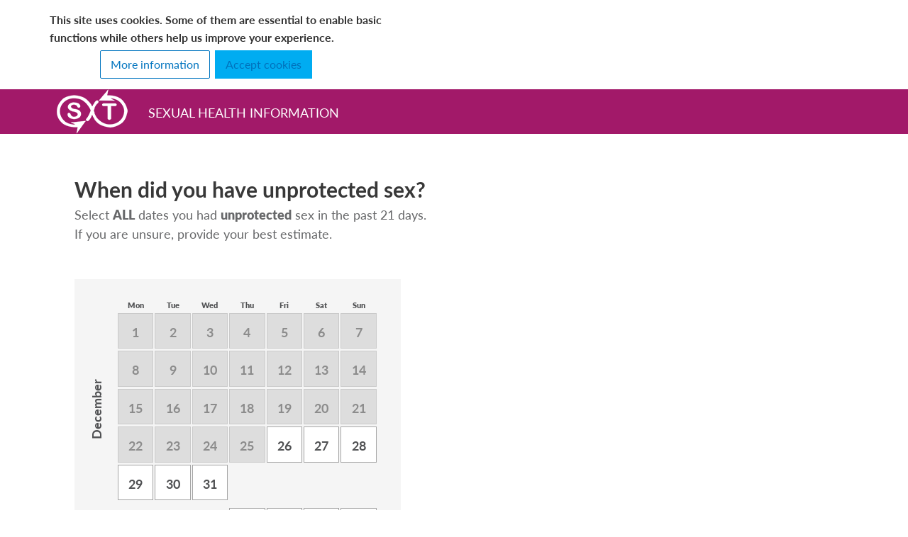

--- FILE ---
content_type: text/html; charset=utf-8
request_url: https://sxt.health/us/ec/surveys/6416f3c7c4545602275b6d31/edit
body_size: 3463
content:
<!DOCTYPE html><!--[if lt IE 7]><html class="ie ie6 lte9 lte8 lte7"><![endif]--><!--[if IE 7]><html class="ie ie7 lte9 lte8 lte7"><![endif]--><!--[if IE 8]><html class="ie ie8 lte9 lte8"><![endif]--><!--[if IE 9]><html class="ie ie9 lte9"><![endif]--><!--[if (gte IE 9)|!(IE)]<!--><html lang="en"><!--<![endif]--><head><meta charset="utf-8" /><meta content="IE=Edge,chrome=1" http-equiv="X-UA-Compatible" /><meta content="minimal-ui, width=device-width, initial-scale=1.0, maximum-scale=1, user-scalable=no" name="viewport" /><link href="/assets/SXT-logo.png" rel="logo" /><meta content="NOODP" name="robots" /><meta content="Sexual health information in under a minute" name="Description" /><meta content="telephone=no" name="format-detection" /><link href="/apple-touch-icon.png" rel="apple-touch-icon" sizes="180x180" /><link href="/favicon-32x32.png" rel="icon" sizes="32x32" type="image/png" /><link href="/favicon-16x16.png" rel="icon" sizes="16x16" type="image/png" /><link href="/manifest.json" rel="manifest" /><meta content="#980059" name="theme-color" /><title>SXT: Sexual health information in under a minute</title><!--[if lt IE 9]><script src="//cdnjs.cloudflare.com/ajax/libs/html5shiv/3.7.3/html5shiv.min.js"></script><![endif]--><meta name="csrf-param" content="authenticity_token" />
<meta name="csrf-token" content="B0tTgdbxFdwCRzOInGkJKcHU0OucGPHnZIBlbMcH2d0S3eda-55t7R4KhfKpg7fXtma4gVMpqTmgWwVjRN2vMA" /><meta name="csp-nonce" content="PSsiZ+BD+jfu/2SolFmqkAtlaPBfzr9i5TBhM/ums5E=" /><link rel="stylesheet" href="/assets/public-ada6ddd150b57d07ab68712744acd9f80cd03fbaf617b66401cc26850438e564.css" media="all" nonce="PSsiZ+BD+jfu/2SolFmqkAtlaPBfzr9i5TBhM/ums5E=" /><!--[if gt IE 6]><link rel="stylesheet" href="/assets/ie-199f964da15e2cd97ad3642f8f114854d595c06fb18f1be6291ef9c97464e56e.css" media="all" nonce="PSsiZ+BD+jfu/2SolFmqkAtlaPBfzr9i5TBhM/ums5E=" /><![endif]--><script src="/assets/public-58669820cdf5e50d24c8f8e974a10636332868c93a11ccca595b54ec3f9737bd.js" nonce="PSsiZ+BD+jfu/2SolFmqkAtlaPBfzr9i5TBhM/ums5E="></script><!--[if gt IE 6]><script src="/assets/ie-dd969efc24d3b271e00ffc4c452c504bdfca98daaf881a12a7c77c36d5a8d51c.js" nonce="PSsiZ+BD+jfu/2SolFmqkAtlaPBfzr9i5TBhM/ums5E="></script><![endif]--><script nonce="PSsiZ+BD+jfu/2SolFmqkAtlaPBfzr9i5TBhM/ums5E=">window.__application_locale = "en"</script><script async="" nonce="PSsiZ+BD+jfu/2SolFmqkAtlaPBfzr9i5TBhM/ums5E=" src="https://www.googletagmanager.com/gtag/js?id=G-ETP7XVZ5K3"></script><script nonce="PSsiZ+BD+jfu/2SolFmqkAtlaPBfzr9i5TBhM/ums5E=">window.dataLayer = window.dataLayer || [];
function gtag(){dataLayer.push(arguments);}
gtag('js', new Date());

gtag('config', 'G-ETP7XVZ5K3');</script></head><body class="layout-frontfacing layout-public  page-controller-surveys page-action-edit page-surveys--edit "><div id="mobile-check"></div><div id="mobile-landscape-check"></div><div id="mobile-portrait-check"></div><div id="answer_substitute"></div><section id="wrapper"><section id="wrapper-margin"><img class="js-map-image-close hidden" src="/assets/close-grey-b71441fd5c45f71633b5e8651ed1037b87db429d061234369f95b2756b1b56bc.png" /><img class="js-map-image-marker hidden" src="/assets/map-marker-6f537a3104a988ff76f1c9d1d9d9fb0d7a8df79013b170de231b35ca91c92c3b.png" /><div class="alert text-center cookiealert hidden" role="alert"><div class="cookie-banner-container"><div class="col-lg-7 text-block"><div class="col-lg-10"> This site uses cookies. Some of them are essential to enable basic functions while others help us improve your experience. </div></div><div class="col-lg-5 actions-block"><a target="_blank" class="btn more_info_block" href="https://sxt.health/us/cookie_policy">More information</a><a class="btn btn-blue-light js-accept-cookies" href="#">Accept cookies</a></div></div></div><header id="header"><div class="container"><section id="logo"><a href="/us/"><h1>SXT</h1></a></section><p>Sexual Health Information</p></div></header><section class="main-content" id="content"><div class="container-alert"></div><!-- / Replace false with true below if you need to see debug list of questions -->

<div class='ec-survey-block' id='questionnaire'>
<section id='question-content'>
<div class='container'>
<form class="edit_emergency_contraceptor_survey" id="edit_emergency_contraceptor_survey_6416f3c7c4545602275b6d31" action="/us/ec/surveys/6416f3c7c4545602275b6d31" accept-charset="UTF-8" method="post"><input type="hidden" name="_method" value="patch" autocomplete="off" /><input type="hidden" name="authenticity_token" value="JwGi3SfLwy9GNJdSFAZ3p6achB1Qgrab7sdVDAn5x6TPQOnHPWMBfhGskCK2IGvss8UEorFWd0Bgtfz4TQGJIw" autocomplete="off" /><input type="hidden" name="step" id="step" value="a" autocomplete="off" />
<section id='question-answer'>
<h2>
When did you have unprotected sex?
</h2>
<div class='question_text_hint'>
Select <strong>ALL</strong> dates you had <strong>unprotected</strong> sex in the past 21 days.<br /> If you are unsure, provide your best estimate.

</div>
<section class=' calendar_date_picker ' id='answer-list'>
<div class='multi-calendar-question'>
<div class='target'></div>
<input type="hidden" name="answers[a]" id="answers_a" class="multi-calendar-target" autocomplete="off" />
</div>

<div class='hidden card card--pink service-form-error-message' style='display: none; margin-left: 0;'>
<div class='card-block'>
Answer for this question is required!
</div>
</div>

<input type="submit" name="commit" value="Continue" class="btn btn-blue btn-bigger ec-cta-btn" data-disable-with="Continue" />
</section>
</section>
</form></div>
</section>
<div id='question-buffer'></div>
<div class='container previous-answers'>
<h5 class='previous-answers__title'>
Previous answers
</h5>
<ul class='previous-answers__list'>
</ul>
</div>

</div>

<div class="clearfix"></div></section><section id="question-buffer"></section></section></section><footer id="footer"><div class="container"><div class="row"><div class="col-12 col-sm-6 col-md-3"><h5 class="footer__title">Explore</h5><ul><li><a href="/us/">Home - SXT for Patients</a></li><li><a href="/us/pages/about">About SXT</a></li><li>SXT for Providers<ul><li><a href="/us/pn/about">Partner Notification</a></li><li><a href="/us/appointments/about">Appointment Scheduling</a></li><li><a href="https://sxt.health/us/pages/providers">Provider Listings</a></li></ul></li></ul></div><div class="col-12 col-sm-6 col-md-3 footer__contact"><h5 class="footer__title">Contact</h5><ul><li><span class="icon icon--email"></span><a href="mailto:enquiries@sxt.health">enquiries@sxt.health</a></li><li><span class="icon icon--telephone"></span><a href="tel:+18888392321">(888) 839 2321 (message service)</a></li><li><span class="icon icon--twitter"></span><a href="https://twitter.com/SXTHealthCIC">@SXTHealthCIC</a></li><li class="hidden"><span class="icon icon--rss"></span><a href="http://sxthealthcic.blogspot.co.uk/">SXT Blog</a></li></ul></div><div class="col-12 col-sm-6 col-md-3 col-lg-4"><div class="partnership-logos"><img alt="Certified Social Enterprise" src="/assets/certified-social-enterprise-logo_v2_3x-1574c5caaa2b06f2de05dbc60196fe65425d8b0a91487580a9a09cb8f50ab088.png" /><img alt="Cyber essentials" src="/assets/cyber-essentials-logo_v2-9bd119a84526344870c12d10406a78a666a6cf878caa77179cff1e66a3263b07.png" /></div></div><div class="col-12 col-sm-6 col-md-3 col-lg-2 provider-login-wrapper"><ul><li><a class="btn btn-blue-light" href="/us/user/pre_authorisations/new">Provider Login</a></li><li class="dropdown"><a class="nav-link dropdown-toggle btn btn-blue-light" id="countries-dropdown" data-toggle="dropdown" aria-haspopup="true" aria-expanded="false" href="/">USA</a><div class="dropdown-menu"><a href="/uk/">UK</a><a href="/au/">AU/NZ</a></div></li></ul></div></div></div><div class="copyright"><div class="container"><div class="left">© 2026 SXT Health CIC </div><div class="right"><div></div><div><a href="/us/privacy_policy">Privacy Policy</a></div><div><a href="https://sxt.health/us/cookie_policy">Cookie Policy</a></div><div><a href="http://bitzesty.com/">Created by Bit Zesty Ltd</a></div></div></div></div></footer><script type='text/javascript' nonce='PSsiZ+BD+jfu/2SolFmqkAtlaPBfzr9i5TBhM/ums5E='>
  (function(){
    window.cookiesPolicyBanner && window.cookiesPolicyBanner.init();

      window.cookiesPolicyManagement.initGoogleAnalyticsIfAllowed();
  })();
</script>
  <script nonce="PSsiZ+BD+jfu/2SolFmqkAtlaPBfzr9i5TBhM/ums5E=">
    /* <![CDATA[ */
    var google_conversion_id = 950455131;
    var google_conversion_language = "en";
    var google_conversion_format = "2";
    var google_conversion_color = "ffffff";
    var google_conversion_label = "vU4MCK3RwwkQ25abxQM";
    var google_conversion_value = 0;
    /* ]]> */
</script>
  <script src="https://www.googleadservices.com/pagead/conversion.js" nonce="PSsiZ+BD+jfu/2SolFmqkAtlaPBfzr9i5TBhM/ums5E="></script>

  <noscript>
    <div style="display:inline;">
      <img height="1"
           width="1"
           style="border-style:none;"
           alt=""
           src="https://www.googleadservices.com/pagead/conversion/950455131/?value=0&amp;label=vU4MCK3RwwkQ25abxQM&amp;guid=ON&amp;script=0" />

    </div>
  </noscript>
</body></html>

--- FILE ---
content_type: text/css
request_url: https://sxt.health/assets/public-ada6ddd150b57d07ab68712744acd9f80cd03fbaf617b66401cc26850438e564.css
body_size: 411071
content:
@font-face{font-family:'Lato';src:url(/assets/lato-black-webfont-0ac10c8b4cadb31bc261da08d25308e6d845961cc3084e39a8b1f8b3cfa32eef.eot)}@font-face{font-family:'Lato';src:url([data-uri]) format("woff2"),url([data-uri]) format("woff"),url(/assets/lato-black-webfont-e8e81ef07ca4f5714a71c7ee9e90c903d31c616e4f514f8dd86a810bb6070e4a.ttf) format("truetype"),url(/assets/lato-black-webfont-ef183c82850b6a3c8766955ee51dc6ca02fcab57feb90cc6635cdb05825e6b88.svg#latoblack) format("svg");font-weight:900;font-style:normal}@font-face{font-family:'Lato';src:url(/assets/lato-bold-webfont-b85177883aff04531025a9b29cd421358e599f91f915765d4b73fef2bede4def.eot)}@font-face{font-family:'Lato';src:url([data-uri]) format("woff2"),url([data-uri]) format("woff"),url(/assets/lato-bold-webfont-7438438ee1f4d61f21af3adfd4c896dce391858b02a574f5539264a3f3432285.ttf) format("truetype"),url(/assets/lato-bold-webfont-47ddffca339e32d0154023a035db90c01da8656d700a821b3c107131644e6d96.svg#latobold) format("svg");font-weight:600;font-style:normal}@font-face{font-family:'Lato';src:url(/assets/lato-regular-webfont-93524f37b71f20141ae2dd6dcfe391c5ab8ead238b72469544f11dcb6040f713.eot)}@font-face{font-family:'Lato';src:url([data-uri]) format("woff2"),url([data-uri]) format("woff"),url(/assets/lato-regular-webfont-22da24db9a34d0f09229f1e442182e2bed1ca78957dd54648d5bf74464694e4d.ttf) format("truetype"),url(/assets/lato-regular-webfont-e1a45b1df1bad98471d8921deaff8bb33cd4cf183e3b6bd219d2e4fbbf777aa2.svg#latoregular) format("svg");font-weight:400;font-style:normal}@font-face{font-family:'Lato';font-style:italic;font-weight:400;src:local("Lato Italic"),local("Lato-Italic"),url(https://fonts.gstatic.com/s/lato/v11/YMOYVM-eg6Qs9YzV9OSqZfesZW2xOQ-xsNqO47m55DA.woff2) format("woff2");unicode-range:U+0100-024F, U+1E00-1EFF, U+20A0-20AB, U+20AD-20CF, U+2C60-2C7F, U+A720-A7FF}@font-face{font-family:'Lato';font-style:italic;font-weight:400;src:local("Lato Italic"),local("Lato-Italic"),url(https://fonts.gstatic.com/s/lato/v11/PLygLKRVCQnA5fhu3qk5fQ.woff2) format("woff2");unicode-range:U+0000-00FF, U+0131, U+0152-0153, U+02C6, U+02DA, U+02DC, U+2000-206F, U+2074, U+20AC, U+2212, U+2215, U+E0FF, U+EFFD, U+F000}@font-face{font-family:'Lato';font-style:italic;font-weight:700;src:local("Lato Bold Italic"),local("Lato-BoldItalic"),url(https://fonts.gstatic.com/s/lato/v11/AcvTq8Q0lyKKNxRlL28RnxJtnKITppOI_IvcXXDNrsc.woff2) format("woff2");unicode-range:U+0100-024F, U+1E00-1EFF, U+20A0-20AB, U+20AD-20CF, U+2C60-2C7F, U+A720-A7FF}@font-face{font-family:'Lato';font-style:italic;font-weight:700;src:local("Lato Bold Italic"),local("Lato-BoldItalic"),url(https://fonts.gstatic.com/s/lato/v11/HkF_qI1x_noxlxhrhMQYEFtXRa8TVwTICgirnJhmVJw.woff2) format("woff2");unicode-range:U+0000-00FF, U+0131, U+0152-0153, U+02C6, U+02DA, U+02DC, U+2000-206F, U+2074, U+20AC, U+2212, U+2215, U+E0FF, U+EFFD, U+F000}@font-face{font-family:'Lato';font-style:italic;font-weight:900;src:local("Lato Black Italic"),local("Lato-BlackItalic"),url(https://fonts.gstatic.com/s/lato/v11/81X-1TO5y4aMK2PPy9kFwxJtnKITppOI_IvcXXDNrsc.woff2) format("woff2");unicode-range:U+0100-024F, U+1E00-1EFF, U+20A0-20AB, U+20AD-20CF, U+2C60-2C7F, U+A720-A7FF}@font-face{font-family:'Lato';font-style:italic;font-weight:900;src:local("Lato Black Italic"),local("Lato-BlackItalic"),url(https://fonts.gstatic.com/s/lato/v11/VNUH7ZAcagYBWsAiBBCEY1tXRa8TVwTICgirnJhmVJw.woff2) format("woff2");unicode-range:U+0000-00FF, U+0131, U+0152-0153, U+02C6, U+02DA, U+02DC, U+2000-206F, U+2074, U+20AC, U+2212, U+2215, U+E0FF, U+EFFD, U+F000}/*!
 * Bootstrap v4.6.2 (https://getbootstrap.com/)
 * Copyright 2011-2022 The Bootstrap Authors
 * Copyright 2011-2022 Twitter, Inc.
 * Licensed under MIT (https://github.com/twbs/bootstrap/blob/main/LICENSE)
 */:root{--blue: #007bff;--indigo: #6610f2;--purple: #6f42c1;--pink: #e83e8c;--red: #dc3545;--orange: #fd7e14;--yellow: #ffc107;--green: #28a745;--teal: #20c997;--cyan: #17a2b8;--white: #fff;--gray: #6c757d;--gray-dark: #343a40;--primary: #007bff;--secondary: #6c757d;--success: #28a745;--info: #17a2b8;--warning: #ffc107;--danger: #dc3545;--light: #f8f9fa;--dark: #343a40;--breakpoint-xs: 0;--breakpoint-sm: 576px;--breakpoint-md: 768px;--breakpoint-lg: 992px;--breakpoint-xl: 1200px;--font-family-sans-serif: -apple-system, BlinkMacSystemFont, "Segoe UI", Roboto, "Helvetica Neue", Arial, "Noto Sans", "Liberation Sans", sans-serif, "Apple Color Emoji", "Segoe UI Emoji", "Segoe UI Symbol", "Noto Color Emoji";--font-family-monospace: SFMono-Regular, Menlo, Monaco, Consolas, "Liberation Mono", "Courier New", monospace}*,*::before,*::after{box-sizing:border-box}html{font-family:sans-serif;line-height:1.15;-webkit-text-size-adjust:100%;-webkit-tap-highlight-color:rgba(0,0,0,0)}article,aside,figcaption,figure,footer,header,hgroup,main,nav,section{display:block}body{margin:0;font-family:-apple-system, BlinkMacSystemFont, "Segoe UI", Roboto, "Helvetica Neue", Arial, "Noto Sans", "Liberation Sans", sans-serif, "Apple Color Emoji", "Segoe UI Emoji", "Segoe UI Symbol", "Noto Color Emoji";font-size:1rem;font-weight:400;line-height:1.5;color:#212529;text-align:left;background-color:#fff}[tabindex="-1"]:focus:not(:focus-visible){outline:0 !important}hr{box-sizing:content-box;height:0;overflow:visible}h1,h2,h3,h4,h5,h6{margin-top:0;margin-bottom:0.5rem}p{margin-top:0;margin-bottom:1rem}abbr[title],abbr[data-original-title]{text-decoration:underline;-webkit-text-decoration:underline dotted;text-decoration:underline dotted;cursor:help;border-bottom:0;-webkit-text-decoration-skip-ink:none;text-decoration-skip-ink:none}address{margin-bottom:1rem;font-style:normal;line-height:inherit}ol,ul,dl{margin-top:0;margin-bottom:1rem}ol ol,ul ul,ol ul,ul ol{margin-bottom:0}dt{font-weight:700}dd{margin-bottom:.5rem;margin-left:0}blockquote{margin:0 0 1rem}b,strong{font-weight:bolder}small{font-size:80%}sub,sup{position:relative;font-size:75%;line-height:0;vertical-align:baseline}sub{bottom:-.25em}sup{top:-.5em}a{color:#007bff;text-decoration:none;background-color:transparent}a:hover{color:#0056b3;text-decoration:underline}a:not([href]):not([class]){color:inherit;text-decoration:none}a:not([href]):not([class]):hover{color:inherit;text-decoration:none}pre,code,kbd,samp{font-family:SFMono-Regular, Menlo, Monaco, Consolas, "Liberation Mono", "Courier New", monospace;font-size:1em}pre{margin-top:0;margin-bottom:1rem;overflow:auto;-ms-overflow-style:scrollbar}figure{margin:0 0 1rem}img{vertical-align:middle;border-style:none}svg{overflow:hidden;vertical-align:middle}table{border-collapse:collapse}caption{padding-top:0.75rem;padding-bottom:0.75rem;color:#6c757d;text-align:left;caption-side:bottom}th{text-align:inherit;text-align:-webkit-match-parent}label{display:inline-block;margin-bottom:0.5rem}button{border-radius:0}button:focus:not(:focus-visible){outline:0}input,button,select,optgroup,textarea{margin:0;font-family:inherit;font-size:inherit;line-height:inherit}button,input{overflow:visible}button,select{text-transform:none}[role="button"]{cursor:pointer}select{word-wrap:normal}button,[type="button"],[type="reset"],[type="submit"]{-webkit-appearance:button}button:not(:disabled),[type="button"]:not(:disabled),[type="reset"]:not(:disabled),[type="submit"]:not(:disabled){cursor:pointer}button::-moz-focus-inner,[type="button"]::-moz-focus-inner,[type="reset"]::-moz-focus-inner,[type="submit"]::-moz-focus-inner{padding:0;border-style:none}input[type="radio"],input[type="checkbox"]{box-sizing:border-box;padding:0}textarea{overflow:auto;resize:vertical}fieldset{min-width:0;padding:0;margin:0;border:0}legend{display:block;width:100%;max-width:100%;padding:0;margin-bottom:.5rem;font-size:1.5rem;line-height:inherit;color:inherit;white-space:normal}progress{vertical-align:baseline}[type="number"]::-webkit-inner-spin-button,[type="number"]::-webkit-outer-spin-button{height:auto}[type="search"]{outline-offset:-2px;-webkit-appearance:none}[type="search"]::-webkit-search-decoration{-webkit-appearance:none}::-webkit-file-upload-button{font:inherit;-webkit-appearance:button}output{display:inline-block}summary{display:list-item;cursor:pointer}template{display:none}[hidden]{display:none !important}h1,h2,h3,h4,h5,h6,.h1,.h2,.h3,.h4,.h5,.h6{margin-bottom:0.5rem;font-weight:500;line-height:1.2}h1,.h1{font-size:2.5rem}h2,.h2{font-size:2rem}h3,.h3{font-size:1.75rem}h4,.h4{font-size:1.5rem}h5,.h5{font-size:1.25rem}h6,.h6{font-size:1rem}.lead{font-size:1.25rem;font-weight:300}.display-1{font-size:6rem;font-weight:300;line-height:1.2}.display-2{font-size:5.5rem;font-weight:300;line-height:1.2}.display-3{font-size:4.5rem;font-weight:300;line-height:1.2}.display-4{font-size:3.5rem;font-weight:300;line-height:1.2}hr{margin-top:1rem;margin-bottom:1rem;border:0;border-top:1px solid rgba(0,0,0,0.1)}small,.small{font-size:0.875em;font-weight:400}mark,.mark{padding:0.2em;background-color:#fcf8e3}.list-unstyled{padding-left:0;list-style:none}.list-inline{padding-left:0;list-style:none}.list-inline-item{display:inline-block}.list-inline-item:not(:last-child){margin-right:0.5rem}.initialism{font-size:90%;text-transform:uppercase}.blockquote{margin-bottom:1rem;font-size:1.25rem}.blockquote-footer{display:block;font-size:0.875em;color:#6c757d}.blockquote-footer::before{content:"\2014\00A0"}.img-fluid{max-width:100%;height:auto}.img-thumbnail{padding:0.25rem;background-color:#fff;border:1px solid #dee2e6;border-radius:0.25rem;max-width:100%;height:auto}.figure{display:inline-block}.figure-img{margin-bottom:0.5rem;line-height:1}.figure-caption{font-size:90%;color:#6c757d}code{font-size:87.5%;color:#e83e8c;word-wrap:break-word}a>code{color:inherit}kbd{padding:0.2rem 0.4rem;font-size:87.5%;color:#fff;background-color:#212529;border-radius:0.2rem}kbd kbd{padding:0;font-size:100%;font-weight:700}pre{display:block;font-size:87.5%;color:#212529}pre code{font-size:inherit;color:inherit;word-break:normal}.pre-scrollable{max-height:340px;overflow-y:scroll}.container,.container-fluid,.container-xl,.container-lg,.container-md,.container-sm{width:100%;padding-right:15px;padding-left:15px;margin-right:auto;margin-left:auto}@media (min-width: 576px){.container-sm,.container{max-width:540px}}@media (min-width: 768px){.container-md,.container-sm,.container{max-width:720px}}@media (min-width: 992px){.container-lg,.container-md,.container-sm,.container{max-width:960px}}@media (min-width: 1200px){.container-xl,.container-lg,.container-md,.container-sm,.container{max-width:1140px}}.row{display:flex;flex-wrap:wrap;margin-right:-15px;margin-left:-15px}.no-gutters{margin-right:0;margin-left:0}.no-gutters>.col,.no-gutters>[class*="col-"]{padding-right:0;padding-left:0}.col-xl,.col-xl-auto,.col-xl-12,.col-xl-11,.col-xl-10,.col-xl-9,.col-xl-8,.col-xl-7,.col-xl-6,.col-xl-5,.col-xl-4,.col-xl-3,.col-xl-2,.col-xl-1,.col-lg,.col-lg-auto,.col-lg-12,.col-lg-11,.col-lg-10,.col-lg-9,.col-lg-8,.col-lg-7,.col-lg-6,.col-lg-5,.col-lg-4,.col-lg-3,.col-lg-2,.col-lg-1,.col-md,.col-md-auto,.col-md-12,.col-md-11,.col-md-10,.col-md-9,.col-md-8,.col-md-7,.col-md-6,.col-md-5,.col-md-4,.col-md-3,.col-md-2,.col-md-1,.col-sm,.col-sm-auto,.col-sm-12,.col-sm-11,.col-sm-10,.col-sm-9,.col-sm-8,.col-sm-7,.col-sm-6,.col-sm-5,.col-sm-4,.col-sm-3,.col-sm-2,.col-sm-1,.col,.col-auto,.col-12,.col-11,.col-10,.col-9,.col-8,.col-7,.col-6,.col-5,.col-4,.col-3,.col-2,.col-1{position:relative;width:100%;padding-right:15px;padding-left:15px}.col{flex-basis:0;flex-grow:1;max-width:100%}.row-cols-1>*{flex:0 0 100%;max-width:100%}.row-cols-2>*{flex:0 0 50%;max-width:50%}.row-cols-3>*{flex:0 0 33.3333333333%;max-width:33.3333333333%}.row-cols-4>*{flex:0 0 25%;max-width:25%}.row-cols-5>*{flex:0 0 20%;max-width:20%}.row-cols-6>*{flex:0 0 16.6666666667%;max-width:16.6666666667%}.col-auto{flex:0 0 auto;width:auto;max-width:100%}.col-1{flex:0 0 8.33333333%;max-width:8.33333333%}.col-2{flex:0 0 16.66666667%;max-width:16.66666667%}.col-3{flex:0 0 25%;max-width:25%}.col-4{flex:0 0 33.33333333%;max-width:33.33333333%}.col-5{flex:0 0 41.66666667%;max-width:41.66666667%}.col-6{flex:0 0 50%;max-width:50%}.col-7{flex:0 0 58.33333333%;max-width:58.33333333%}.col-8{flex:0 0 66.66666667%;max-width:66.66666667%}.col-9{flex:0 0 75%;max-width:75%}.col-10{flex:0 0 83.33333333%;max-width:83.33333333%}.col-11{flex:0 0 91.66666667%;max-width:91.66666667%}.col-12{flex:0 0 100%;max-width:100%}.order-first{order:-1}.order-last{order:13}.order-0{order:0}.order-1{order:1}.order-2{order:2}.order-3{order:3}.order-4{order:4}.order-5{order:5}.order-6{order:6}.order-7{order:7}.order-8{order:8}.order-9{order:9}.order-10{order:10}.order-11{order:11}.order-12{order:12}.offset-1{margin-left:8.33333333%}.offset-2{margin-left:16.66666667%}.offset-3{margin-left:25%}.offset-4{margin-left:33.33333333%}.offset-5{margin-left:41.66666667%}.offset-6{margin-left:50%}.offset-7{margin-left:58.33333333%}.offset-8{margin-left:66.66666667%}.offset-9{margin-left:75%}.offset-10{margin-left:83.33333333%}.offset-11{margin-left:91.66666667%}@media (min-width: 576px){.col-sm{flex-basis:0;flex-grow:1;max-width:100%}.row-cols-sm-1>*{flex:0 0 100%;max-width:100%}.row-cols-sm-2>*{flex:0 0 50%;max-width:50%}.row-cols-sm-3>*{flex:0 0 33.3333333333%;max-width:33.3333333333%}.row-cols-sm-4>*{flex:0 0 25%;max-width:25%}.row-cols-sm-5>*{flex:0 0 20%;max-width:20%}.row-cols-sm-6>*{flex:0 0 16.6666666667%;max-width:16.6666666667%}.col-sm-auto{flex:0 0 auto;width:auto;max-width:100%}.col-sm-1{flex:0 0 8.33333333%;max-width:8.33333333%}.col-sm-2{flex:0 0 16.66666667%;max-width:16.66666667%}.col-sm-3{flex:0 0 25%;max-width:25%}.col-sm-4{flex:0 0 33.33333333%;max-width:33.33333333%}.col-sm-5{flex:0 0 41.66666667%;max-width:41.66666667%}.col-sm-6{flex:0 0 50%;max-width:50%}.col-sm-7{flex:0 0 58.33333333%;max-width:58.33333333%}.col-sm-8{flex:0 0 66.66666667%;max-width:66.66666667%}.col-sm-9{flex:0 0 75%;max-width:75%}.col-sm-10{flex:0 0 83.33333333%;max-width:83.33333333%}.col-sm-11{flex:0 0 91.66666667%;max-width:91.66666667%}.col-sm-12{flex:0 0 100%;max-width:100%}.order-sm-first{order:-1}.order-sm-last{order:13}.order-sm-0{order:0}.order-sm-1{order:1}.order-sm-2{order:2}.order-sm-3{order:3}.order-sm-4{order:4}.order-sm-5{order:5}.order-sm-6{order:6}.order-sm-7{order:7}.order-sm-8{order:8}.order-sm-9{order:9}.order-sm-10{order:10}.order-sm-11{order:11}.order-sm-12{order:12}.offset-sm-0{margin-left:0}.offset-sm-1{margin-left:8.33333333%}.offset-sm-2{margin-left:16.66666667%}.offset-sm-3{margin-left:25%}.offset-sm-4{margin-left:33.33333333%}.offset-sm-5{margin-left:41.66666667%}.offset-sm-6{margin-left:50%}.offset-sm-7{margin-left:58.33333333%}.offset-sm-8{margin-left:66.66666667%}.offset-sm-9{margin-left:75%}.offset-sm-10{margin-left:83.33333333%}.offset-sm-11{margin-left:91.66666667%}}@media (min-width: 768px){.col-md{flex-basis:0;flex-grow:1;max-width:100%}.row-cols-md-1>*{flex:0 0 100%;max-width:100%}.row-cols-md-2>*{flex:0 0 50%;max-width:50%}.row-cols-md-3>*{flex:0 0 33.3333333333%;max-width:33.3333333333%}.row-cols-md-4>*{flex:0 0 25%;max-width:25%}.row-cols-md-5>*{flex:0 0 20%;max-width:20%}.row-cols-md-6>*{flex:0 0 16.6666666667%;max-width:16.6666666667%}.col-md-auto{flex:0 0 auto;width:auto;max-width:100%}.col-md-1{flex:0 0 8.33333333%;max-width:8.33333333%}.col-md-2{flex:0 0 16.66666667%;max-width:16.66666667%}.col-md-3{flex:0 0 25%;max-width:25%}.col-md-4{flex:0 0 33.33333333%;max-width:33.33333333%}.col-md-5{flex:0 0 41.66666667%;max-width:41.66666667%}.col-md-6{flex:0 0 50%;max-width:50%}.col-md-7{flex:0 0 58.33333333%;max-width:58.33333333%}.col-md-8{flex:0 0 66.66666667%;max-width:66.66666667%}.col-md-9{flex:0 0 75%;max-width:75%}.col-md-10{flex:0 0 83.33333333%;max-width:83.33333333%}.col-md-11{flex:0 0 91.66666667%;max-width:91.66666667%}.col-md-12{flex:0 0 100%;max-width:100%}.order-md-first{order:-1}.order-md-last{order:13}.order-md-0{order:0}.order-md-1{order:1}.order-md-2{order:2}.order-md-3{order:3}.order-md-4{order:4}.order-md-5{order:5}.order-md-6{order:6}.order-md-7{order:7}.order-md-8{order:8}.order-md-9{order:9}.order-md-10{order:10}.order-md-11{order:11}.order-md-12{order:12}.offset-md-0{margin-left:0}.offset-md-1{margin-left:8.33333333%}.offset-md-2{margin-left:16.66666667%}.offset-md-3{margin-left:25%}.offset-md-4{margin-left:33.33333333%}.offset-md-5{margin-left:41.66666667%}.offset-md-6{margin-left:50%}.offset-md-7{margin-left:58.33333333%}.offset-md-8{margin-left:66.66666667%}.offset-md-9{margin-left:75%}.offset-md-10{margin-left:83.33333333%}.offset-md-11{margin-left:91.66666667%}}@media (min-width: 992px){.col-lg{flex-basis:0;flex-grow:1;max-width:100%}.row-cols-lg-1>*{flex:0 0 100%;max-width:100%}.row-cols-lg-2>*{flex:0 0 50%;max-width:50%}.row-cols-lg-3>*{flex:0 0 33.3333333333%;max-width:33.3333333333%}.row-cols-lg-4>*{flex:0 0 25%;max-width:25%}.row-cols-lg-5>*{flex:0 0 20%;max-width:20%}.row-cols-lg-6>*{flex:0 0 16.6666666667%;max-width:16.6666666667%}.col-lg-auto{flex:0 0 auto;width:auto;max-width:100%}.col-lg-1{flex:0 0 8.33333333%;max-width:8.33333333%}.col-lg-2{flex:0 0 16.66666667%;max-width:16.66666667%}.col-lg-3{flex:0 0 25%;max-width:25%}.col-lg-4{flex:0 0 33.33333333%;max-width:33.33333333%}.col-lg-5{flex:0 0 41.66666667%;max-width:41.66666667%}.col-lg-6{flex:0 0 50%;max-width:50%}.col-lg-7{flex:0 0 58.33333333%;max-width:58.33333333%}.col-lg-8{flex:0 0 66.66666667%;max-width:66.66666667%}.col-lg-9{flex:0 0 75%;max-width:75%}.col-lg-10{flex:0 0 83.33333333%;max-width:83.33333333%}.col-lg-11{flex:0 0 91.66666667%;max-width:91.66666667%}.col-lg-12{flex:0 0 100%;max-width:100%}.order-lg-first{order:-1}.order-lg-last{order:13}.order-lg-0{order:0}.order-lg-1{order:1}.order-lg-2{order:2}.order-lg-3{order:3}.order-lg-4{order:4}.order-lg-5{order:5}.order-lg-6{order:6}.order-lg-7{order:7}.order-lg-8{order:8}.order-lg-9{order:9}.order-lg-10{order:10}.order-lg-11{order:11}.order-lg-12{order:12}.offset-lg-0{margin-left:0}.offset-lg-1{margin-left:8.33333333%}.offset-lg-2{margin-left:16.66666667%}.offset-lg-3{margin-left:25%}.offset-lg-4{margin-left:33.33333333%}.offset-lg-5{margin-left:41.66666667%}.offset-lg-6{margin-left:50%}.offset-lg-7{margin-left:58.33333333%}.offset-lg-8{margin-left:66.66666667%}.offset-lg-9{margin-left:75%}.offset-lg-10{margin-left:83.33333333%}.offset-lg-11{margin-left:91.66666667%}}@media (min-width: 1200px){.col-xl{flex-basis:0;flex-grow:1;max-width:100%}.row-cols-xl-1>*{flex:0 0 100%;max-width:100%}.row-cols-xl-2>*{flex:0 0 50%;max-width:50%}.row-cols-xl-3>*{flex:0 0 33.3333333333%;max-width:33.3333333333%}.row-cols-xl-4>*{flex:0 0 25%;max-width:25%}.row-cols-xl-5>*{flex:0 0 20%;max-width:20%}.row-cols-xl-6>*{flex:0 0 16.6666666667%;max-width:16.6666666667%}.col-xl-auto{flex:0 0 auto;width:auto;max-width:100%}.col-xl-1{flex:0 0 8.33333333%;max-width:8.33333333%}.col-xl-2{flex:0 0 16.66666667%;max-width:16.66666667%}.col-xl-3{flex:0 0 25%;max-width:25%}.col-xl-4{flex:0 0 33.33333333%;max-width:33.33333333%}.col-xl-5{flex:0 0 41.66666667%;max-width:41.66666667%}.col-xl-6{flex:0 0 50%;max-width:50%}.col-xl-7{flex:0 0 58.33333333%;max-width:58.33333333%}.col-xl-8{flex:0 0 66.66666667%;max-width:66.66666667%}.col-xl-9{flex:0 0 75%;max-width:75%}.col-xl-10{flex:0 0 83.33333333%;max-width:83.33333333%}.col-xl-11{flex:0 0 91.66666667%;max-width:91.66666667%}.col-xl-12{flex:0 0 100%;max-width:100%}.order-xl-first{order:-1}.order-xl-last{order:13}.order-xl-0{order:0}.order-xl-1{order:1}.order-xl-2{order:2}.order-xl-3{order:3}.order-xl-4{order:4}.order-xl-5{order:5}.order-xl-6{order:6}.order-xl-7{order:7}.order-xl-8{order:8}.order-xl-9{order:9}.order-xl-10{order:10}.order-xl-11{order:11}.order-xl-12{order:12}.offset-xl-0{margin-left:0}.offset-xl-1{margin-left:8.33333333%}.offset-xl-2{margin-left:16.66666667%}.offset-xl-3{margin-left:25%}.offset-xl-4{margin-left:33.33333333%}.offset-xl-5{margin-left:41.66666667%}.offset-xl-6{margin-left:50%}.offset-xl-7{margin-left:58.33333333%}.offset-xl-8{margin-left:66.66666667%}.offset-xl-9{margin-left:75%}.offset-xl-10{margin-left:83.33333333%}.offset-xl-11{margin-left:91.66666667%}}.table{width:100%;margin-bottom:1rem;color:#212529}.table th,.table td{padding:0.75rem;vertical-align:top;border-top:1px solid #dee2e6}.table thead th{vertical-align:bottom;border-bottom:2px solid #dee2e6}.table tbody+tbody{border-top:2px solid #dee2e6}.table-sm th,.table-sm td{padding:0.3rem}.table-bordered{border:1px solid #dee2e6}.table-bordered th,.table-bordered td{border:1px solid #dee2e6}.table-bordered thead th,.table-bordered thead td{border-bottom-width:2px}.table-borderless th,.table-borderless td,.table-borderless thead th,.table-borderless tbody+tbody{border:0}.table-striped tbody tr:nth-of-type(odd){background-color:rgba(0,0,0,0.05)}.table-hover tbody tr:hover{color:#212529;background-color:rgba(0,0,0,0.075)}.table-primary,.table-primary>th,.table-primary>td{background-color:#b8daff}.table-primary th,.table-primary td,.table-primary thead th,.table-primary tbody+tbody{border-color:#7abaff}.table-hover .table-primary:hover{background-color:#9fcdff}.table-hover .table-primary:hover>td,.table-hover .table-primary:hover>th{background-color:#9fcdff}.table-secondary,.table-secondary>th,.table-secondary>td{background-color:#d6d8db}.table-secondary th,.table-secondary td,.table-secondary thead th,.table-secondary tbody+tbody{border-color:#b3b7bb}.table-hover .table-secondary:hover{background-color:#c8cbcf}.table-hover .table-secondary:hover>td,.table-hover .table-secondary:hover>th{background-color:#c8cbcf}.table-success,.table-success>th,.table-success>td{background-color:#c3e6cb}.table-success th,.table-success td,.table-success thead th,.table-success tbody+tbody{border-color:#8fd19e}.table-hover .table-success:hover{background-color:#b1dfbb}.table-hover .table-success:hover>td,.table-hover .table-success:hover>th{background-color:#b1dfbb}.table-info,.table-info>th,.table-info>td{background-color:#bee5eb}.table-info th,.table-info td,.table-info thead th,.table-info tbody+tbody{border-color:#86cfda}.table-hover .table-info:hover{background-color:#abdde5}.table-hover .table-info:hover>td,.table-hover .table-info:hover>th{background-color:#abdde5}.table-warning,.table-warning>th,.table-warning>td{background-color:#ffeeba}.table-warning th,.table-warning td,.table-warning thead th,.table-warning tbody+tbody{border-color:#ffdf7e}.table-hover .table-warning:hover{background-color:#ffe8a1}.table-hover .table-warning:hover>td,.table-hover .table-warning:hover>th{background-color:#ffe8a1}.table-danger,.table-danger>th,.table-danger>td{background-color:#f5c6cb}.table-danger th,.table-danger td,.table-danger thead th,.table-danger tbody+tbody{border-color:#ed969e}.table-hover .table-danger:hover{background-color:#f1b0b7}.table-hover .table-danger:hover>td,.table-hover .table-danger:hover>th{background-color:#f1b0b7}.table-light,.table-light>th,.table-light>td{background-color:#fdfdfe}.table-light th,.table-light td,.table-light thead th,.table-light tbody+tbody{border-color:#fbfcfc}.table-hover .table-light:hover{background-color:#ececf6}.table-hover .table-light:hover>td,.table-hover .table-light:hover>th{background-color:#ececf6}.table-dark,.table-dark>th,.table-dark>td{background-color:#c6c8ca}.table-dark th,.table-dark td,.table-dark thead th,.table-dark tbody+tbody{border-color:#95999c}.table-hover .table-dark:hover{background-color:#b9bbbe}.table-hover .table-dark:hover>td,.table-hover .table-dark:hover>th{background-color:#b9bbbe}.table-active,.table-active>th,.table-active>td{background-color:rgba(0,0,0,0.075)}.table-hover .table-active:hover{background-color:rgba(0,0,0,0.075)}.table-hover .table-active:hover>td,.table-hover .table-active:hover>th{background-color:rgba(0,0,0,0.075)}.table .thead-dark th{color:#fff;background-color:#343a40;border-color:#454d55}.table .thead-light th{color:#495057;background-color:#e9ecef;border-color:#dee2e6}.table-dark{color:#fff;background-color:#343a40}.table-dark th,.table-dark td,.table-dark thead th{border-color:#454d55}.table-dark.table-bordered{border:0}.table-dark.table-striped tbody tr:nth-of-type(odd){background-color:rgba(255,255,255,0.05)}.table-dark.table-hover tbody tr:hover{color:#fff;background-color:rgba(255,255,255,0.075)}@media (max-width: 575.98px){.table-responsive-sm{display:block;width:100%;overflow-x:auto;-webkit-overflow-scrolling:touch}.table-responsive-sm>.table-bordered{border:0}}@media (max-width: 767.98px){.table-responsive-md{display:block;width:100%;overflow-x:auto;-webkit-overflow-scrolling:touch}.table-responsive-md>.table-bordered{border:0}}@media (max-width: 991.98px){.table-responsive-lg{display:block;width:100%;overflow-x:auto;-webkit-overflow-scrolling:touch}.table-responsive-lg>.table-bordered{border:0}}@media (max-width: 1199.98px){.table-responsive-xl{display:block;width:100%;overflow-x:auto;-webkit-overflow-scrolling:touch}.table-responsive-xl>.table-bordered{border:0}}.table-responsive{display:block;width:100%;overflow-x:auto;-webkit-overflow-scrolling:touch}.table-responsive>.table-bordered{border:0}.form-control{display:block;width:100%;height:calc(1.5em + 0.75rem + 2px);padding:0.375rem 0.75rem;font-size:1rem;font-weight:400;line-height:1.5;color:#495057;background-color:#fff;background-clip:padding-box;border:1px solid #ced4da;border-radius:0.25rem;transition:border-color 0.15s ease-in-out, box-shadow 0.15s ease-in-out}@media (prefers-reduced-motion: reduce){.form-control{transition:none}}.form-control::-ms-expand{background-color:transparent;border:0}.form-control:focus{color:#495057;background-color:#fff;border-color:#80bdff;outline:0;box-shadow:0 0 0 0.2rem rgba(0,123,255,0.25)}.form-control::-moz-placeholder{color:#6c757d;opacity:1}.form-control::placeholder{color:#6c757d;opacity:1}.form-control:disabled,.form-control[readonly]{background-color:#e9ecef;opacity:1}input.form-control[type="date"],input.form-control[type="time"],input.form-control[type="datetime-local"],input.form-control[type="month"]{-webkit-appearance:none;-moz-appearance:none;appearance:none}select.form-control:-moz-focusring{color:transparent;text-shadow:0 0 0 #495057}select.form-control:focus::-ms-value{color:#495057;background-color:#fff}.form-control-file,.form-control-range{display:block;width:100%}.col-form-label{padding-top:calc(0.375rem + 1px);padding-bottom:calc(0.375rem + 1px);margin-bottom:0;font-size:inherit;line-height:1.5}.col-form-label-lg{padding-top:calc(0.5rem + 1px);padding-bottom:calc(0.5rem + 1px);font-size:1.25rem;line-height:1.5}.col-form-label-sm{padding-top:calc(0.25rem + 1px);padding-bottom:calc(0.25rem + 1px);font-size:0.875rem;line-height:1.5}.form-control-plaintext{display:block;width:100%;padding:0.375rem 0;margin-bottom:0;font-size:1rem;line-height:1.5;color:#212529;background-color:transparent;border:solid transparent;border-width:1px 0}.form-control-plaintext.form-control-sm,.form-control-plaintext.form-control-lg{padding-right:0;padding-left:0}.form-control-sm{height:calc(1.5em + 0.5rem + 2px);padding:0.25rem 0.5rem;font-size:0.875rem;line-height:1.5;border-radius:0.2rem}.form-control-lg{height:calc(1.5em + 1rem + 2px);padding:0.5rem 1rem;font-size:1.25rem;line-height:1.5;border-radius:0.3rem}select.form-control[size],select.form-control[multiple]{height:auto}textarea.form-control{height:auto}.form-group{margin-bottom:1rem}.form-text{display:block;margin-top:0.25rem}.form-row{display:flex;flex-wrap:wrap;margin-right:-5px;margin-left:-5px}.form-row>.col,.form-row>[class*="col-"]{padding-right:5px;padding-left:5px}.form-check{position:relative;display:block;padding-left:1.25rem}.form-check-input{position:absolute;margin-top:0.3rem;margin-left:-1.25rem}.form-check-input[disabled]~.form-check-label,.form-check-input:disabled~.form-check-label{color:#6c757d}.form-check-label{margin-bottom:0}.form-check-inline{display:inline-flex;align-items:center;padding-left:0;margin-right:0.75rem}.form-check-inline .form-check-input{position:static;margin-top:0;margin-right:0.3125rem;margin-left:0}.valid-feedback{display:none;width:100%;margin-top:0.25rem;font-size:0.875em;color:#28a745}.valid-tooltip{position:absolute;top:100%;left:0;z-index:5;display:none;max-width:100%;padding:0.25rem 0.5rem;margin-top:.1rem;font-size:0.875rem;line-height:1.5;color:#fff;background-color:rgba(40,167,69,0.9);border-radius:0.25rem}.form-row>.col>.valid-tooltip,.form-row>[class*="col-"]>.valid-tooltip{left:5px}.was-validated :valid~.valid-feedback,.was-validated :valid~.valid-tooltip,.is-valid~.valid-feedback,.is-valid~.valid-tooltip{display:block}.was-validated .form-control:valid,.form-control.is-valid{border-color:#28a745;padding-right:calc(1.5em + 0.75rem) !important;background-image:url("data:image/svg+xml,%3csvg xmlns='http://www.w3.org/2000/svg' width='8' height='8' viewBox='0 0 8 8'%3e%3cpath fill='%2328a745' d='M2.3 6.73L.6 4.53c-.4-1.04.46-1.4 1.1-.8l1.1 1.4 3.4-3.8c.6-.63 1.6-.27 1.2.7l-4 4.6c-.43.5-.8.4-1.1.1z'/%3e%3c/svg%3e");background-repeat:no-repeat;background-position:right calc(0.375em + 0.1875rem) center;background-size:calc(0.75em + 0.375rem) calc(0.75em + 0.375rem)}.was-validated .form-control:valid:focus,.form-control.is-valid:focus{border-color:#28a745;box-shadow:0 0 0 0.2rem rgba(40,167,69,0.25)}.was-validated select.form-control:valid,select.form-control.is-valid{padding-right:3rem !important;background-position:right 1.5rem center}.was-validated textarea.form-control:valid,textarea.form-control.is-valid{padding-right:calc(1.5em + 0.75rem);background-position:top calc(0.375em + 0.1875rem) right calc(0.375em + 0.1875rem)}.was-validated .custom-select:valid,.custom-select.is-valid{border-color:#28a745;padding-right:calc(0.75em + 2.3125rem) !important;background:url("data:image/svg+xml,%3csvg xmlns='http://www.w3.org/2000/svg' width='4' height='5' viewBox='0 0 4 5'%3e%3cpath fill='%23343a40' d='M2 0L0 2h4zm0 5L0 3h4z'/%3e%3c/svg%3e") right 0.75rem center/8px 10px no-repeat,#fff url("data:image/svg+xml,%3csvg xmlns='http://www.w3.org/2000/svg' width='8' height='8' viewBox='0 0 8 8'%3e%3cpath fill='%2328a745' d='M2.3 6.73L.6 4.53c-.4-1.04.46-1.4 1.1-.8l1.1 1.4 3.4-3.8c.6-.63 1.6-.27 1.2.7l-4 4.6c-.43.5-.8.4-1.1.1z'/%3e%3c/svg%3e") center right 1.75rem/calc(0.75em + 0.375rem) calc(0.75em + 0.375rem) no-repeat}.was-validated .custom-select:valid:focus,.custom-select.is-valid:focus{border-color:#28a745;box-shadow:0 0 0 0.2rem rgba(40,167,69,0.25)}.was-validated .form-check-input:valid~.form-check-label,.form-check-input.is-valid~.form-check-label{color:#28a745}.was-validated .form-check-input:valid~.valid-feedback,.was-validated .form-check-input:valid~.valid-tooltip,.form-check-input.is-valid~.valid-feedback,.form-check-input.is-valid~.valid-tooltip{display:block}.was-validated .custom-control-input:valid~.custom-control-label,.custom-control-input.is-valid~.custom-control-label{color:#28a745}.was-validated .custom-control-input:valid~.custom-control-label::before,.custom-control-input.is-valid~.custom-control-label::before{border-color:#28a745}.was-validated .custom-control-input:valid:checked~.custom-control-label::before,.custom-control-input.is-valid:checked~.custom-control-label::before{border-color:#34ce57;background-color:#34ce57}.was-validated .custom-control-input:valid:focus~.custom-control-label::before,.custom-control-input.is-valid:focus~.custom-control-label::before{box-shadow:0 0 0 0.2rem rgba(40,167,69,0.25)}.was-validated .custom-control-input:valid:focus:not(:checked)~.custom-control-label::before,.custom-control-input.is-valid:focus:not(:checked)~.custom-control-label::before{border-color:#28a745}.was-validated .custom-file-input:valid~.custom-file-label,.custom-file-input.is-valid~.custom-file-label{border-color:#28a745}.was-validated .custom-file-input:valid:focus~.custom-file-label,.custom-file-input.is-valid:focus~.custom-file-label{border-color:#28a745;box-shadow:0 0 0 0.2rem rgba(40,167,69,0.25)}.invalid-feedback{display:none;width:100%;margin-top:0.25rem;font-size:0.875em;color:#dc3545}.invalid-tooltip{position:absolute;top:100%;left:0;z-index:5;display:none;max-width:100%;padding:0.25rem 0.5rem;margin-top:.1rem;font-size:0.875rem;line-height:1.5;color:#fff;background-color:rgba(220,53,69,0.9);border-radius:0.25rem}.form-row>.col>.invalid-tooltip,.form-row>[class*="col-"]>.invalid-tooltip{left:5px}.was-validated :invalid~.invalid-feedback,.was-validated :invalid~.invalid-tooltip,.is-invalid~.invalid-feedback,.is-invalid~.invalid-tooltip{display:block}.was-validated .form-control:invalid,.form-control.is-invalid{border-color:#dc3545;padding-right:calc(1.5em + 0.75rem) !important;background-image:url("data:image/svg+xml,%3csvg xmlns='http://www.w3.org/2000/svg' width='12' height='12' fill='none' stroke='%23dc3545' viewBox='0 0 12 12'%3e%3ccircle cx='6' cy='6' r='4.5'/%3e%3cpath stroke-linejoin='round' d='M5.8 3.6h.4L6 6.5z'/%3e%3ccircle cx='6' cy='8.2' r='.6' fill='%23dc3545' stroke='none'/%3e%3c/svg%3e");background-repeat:no-repeat;background-position:right calc(0.375em + 0.1875rem) center;background-size:calc(0.75em + 0.375rem) calc(0.75em + 0.375rem)}.was-validated .form-control:invalid:focus,.form-control.is-invalid:focus{border-color:#dc3545;box-shadow:0 0 0 0.2rem rgba(220,53,69,0.25)}.was-validated select.form-control:invalid,select.form-control.is-invalid{padding-right:3rem !important;background-position:right 1.5rem center}.was-validated textarea.form-control:invalid,textarea.form-control.is-invalid{padding-right:calc(1.5em + 0.75rem);background-position:top calc(0.375em + 0.1875rem) right calc(0.375em + 0.1875rem)}.was-validated .custom-select:invalid,.custom-select.is-invalid{border-color:#dc3545;padding-right:calc(0.75em + 2.3125rem) !important;background:url("data:image/svg+xml,%3csvg xmlns='http://www.w3.org/2000/svg' width='4' height='5' viewBox='0 0 4 5'%3e%3cpath fill='%23343a40' d='M2 0L0 2h4zm0 5L0 3h4z'/%3e%3c/svg%3e") right 0.75rem center/8px 10px no-repeat,#fff url("data:image/svg+xml,%3csvg xmlns='http://www.w3.org/2000/svg' width='12' height='12' fill='none' stroke='%23dc3545' viewBox='0 0 12 12'%3e%3ccircle cx='6' cy='6' r='4.5'/%3e%3cpath stroke-linejoin='round' d='M5.8 3.6h.4L6 6.5z'/%3e%3ccircle cx='6' cy='8.2' r='.6' fill='%23dc3545' stroke='none'/%3e%3c/svg%3e") center right 1.75rem/calc(0.75em + 0.375rem) calc(0.75em + 0.375rem) no-repeat}.was-validated .custom-select:invalid:focus,.custom-select.is-invalid:focus{border-color:#dc3545;box-shadow:0 0 0 0.2rem rgba(220,53,69,0.25)}.was-validated .form-check-input:invalid~.form-check-label,.form-check-input.is-invalid~.form-check-label{color:#dc3545}.was-validated .form-check-input:invalid~.invalid-feedback,.was-validated .form-check-input:invalid~.invalid-tooltip,.form-check-input.is-invalid~.invalid-feedback,.form-check-input.is-invalid~.invalid-tooltip{display:block}.was-validated .custom-control-input:invalid~.custom-control-label,.custom-control-input.is-invalid~.custom-control-label{color:#dc3545}.was-validated .custom-control-input:invalid~.custom-control-label::before,.custom-control-input.is-invalid~.custom-control-label::before{border-color:#dc3545}.was-validated .custom-control-input:invalid:checked~.custom-control-label::before,.custom-control-input.is-invalid:checked~.custom-control-label::before{border-color:#e4606d;background-color:#e4606d}.was-validated .custom-control-input:invalid:focus~.custom-control-label::before,.custom-control-input.is-invalid:focus~.custom-control-label::before{box-shadow:0 0 0 0.2rem rgba(220,53,69,0.25)}.was-validated .custom-control-input:invalid:focus:not(:checked)~.custom-control-label::before,.custom-control-input.is-invalid:focus:not(:checked)~.custom-control-label::before{border-color:#dc3545}.was-validated .custom-file-input:invalid~.custom-file-label,.custom-file-input.is-invalid~.custom-file-label{border-color:#dc3545}.was-validated .custom-file-input:invalid:focus~.custom-file-label,.custom-file-input.is-invalid:focus~.custom-file-label{border-color:#dc3545;box-shadow:0 0 0 0.2rem rgba(220,53,69,0.25)}.form-inline{display:flex;flex-flow:row wrap;align-items:center}.form-inline .form-check{width:100%}@media (min-width: 576px){.form-inline label{display:flex;align-items:center;justify-content:center;margin-bottom:0}.form-inline .form-group{display:flex;flex:0 0 auto;flex-flow:row wrap;align-items:center;margin-bottom:0}.form-inline .form-control{display:inline-block;width:auto;vertical-align:middle}.form-inline .form-control-plaintext{display:inline-block}.form-inline .input-group,.form-inline .custom-select{width:auto}.form-inline .form-check{display:flex;align-items:center;justify-content:center;width:auto;padding-left:0}.form-inline .form-check-input{position:relative;flex-shrink:0;margin-top:0;margin-right:0.25rem;margin-left:0}.form-inline .custom-control{align-items:center;justify-content:center}.form-inline .custom-control-label{margin-bottom:0}}.btn,details>summary{display:inline-block;font-weight:400;color:#212529;text-align:center;vertical-align:middle;-webkit-user-select:none;-moz-user-select:none;user-select:none;background-color:transparent;border:1px solid transparent;padding:0.375rem 0.75rem;font-size:1rem;line-height:1.5;border-radius:0.25rem;transition:color 0.15s ease-in-out, background-color 0.15s ease-in-out, border-color 0.15s ease-in-out, box-shadow 0.15s ease-in-out}@media (prefers-reduced-motion: reduce){.btn,details>summary{transition:none}}.btn:hover,details>summary:hover{color:#212529;text-decoration:none}.btn:focus,details>summary:focus,.btn.focus,details>summary.focus{outline:0;box-shadow:0 0 0 0.2rem rgba(0,123,255,0.25)}.btn.disabled,details>summary.disabled,.btn:disabled,details>summary:disabled{opacity:0.65}.btn:not(:disabled):not(.disabled),details>summary:not(:disabled):not(.disabled){cursor:pointer}a.btn.disabled,fieldset:disabled a.btn{pointer-events:none}.btn-primary{color:#fff;background-color:#007bff;border-color:#007bff}.btn-primary:hover{color:#fff;background-color:#0069d9;border-color:#0062cc}.btn-primary:focus,.btn-primary.focus{color:#fff;background-color:#0069d9;border-color:#0062cc;box-shadow:0 0 0 0.2rem rgba(38,143,255,0.5)}.btn-primary.disabled,.btn-primary:disabled{color:#fff;background-color:#007bff;border-color:#007bff}.btn-primary:not(:disabled):not(.disabled):active,.btn-primary.active:not(:disabled):not(.disabled),.show>.btn-primary.dropdown-toggle{color:#fff;background-color:#0062cc;border-color:#005cbf}.btn-primary:not(:disabled):not(.disabled):active:focus,.btn-primary.active:not(:disabled):not(.disabled):focus,.show>.btn-primary.dropdown-toggle:focus{box-shadow:0 0 0 0.2rem rgba(38,143,255,0.5)}.btn-secondary{color:#fff;background-color:#6c757d;border-color:#6c757d}.btn-secondary:hover{color:#fff;background-color:#5a6268;border-color:#545b62}.btn-secondary:focus,.btn-secondary.focus{color:#fff;background-color:#5a6268;border-color:#545b62;box-shadow:0 0 0 0.2rem rgba(130,138,145,0.5)}.btn-secondary.disabled,.btn-secondary:disabled{color:#fff;background-color:#6c757d;border-color:#6c757d}.btn-secondary:not(:disabled):not(.disabled):active,.btn-secondary.active:not(:disabled):not(.disabled),.show>.btn-secondary.dropdown-toggle{color:#fff;background-color:#545b62;border-color:#4e555b}.btn-secondary:not(:disabled):not(.disabled):active:focus,.btn-secondary.active:not(:disabled):not(.disabled):focus,.show>.btn-secondary.dropdown-toggle:focus{box-shadow:0 0 0 0.2rem rgba(130,138,145,0.5)}.btn-success{color:#fff;background-color:#28a745;border-color:#28a745}.btn-success:hover{color:#fff;background-color:#218838;border-color:#1e7e34}.btn-success:focus,.btn-success.focus{color:#fff;background-color:#218838;border-color:#1e7e34;box-shadow:0 0 0 0.2rem rgba(72,180,97,0.5)}.btn-success.disabled,.btn-success:disabled{color:#fff;background-color:#28a745;border-color:#28a745}.btn-success:not(:disabled):not(.disabled):active,.btn-success.active:not(:disabled):not(.disabled),.show>.btn-success.dropdown-toggle{color:#fff;background-color:#1e7e34;border-color:#1c7430}.btn-success:not(:disabled):not(.disabled):active:focus,.btn-success.active:not(:disabled):not(.disabled):focus,.show>.btn-success.dropdown-toggle:focus{box-shadow:0 0 0 0.2rem rgba(72,180,97,0.5)}.btn-info{color:#fff;background-color:#17a2b8;border-color:#17a2b8}.btn-info:hover{color:#fff;background-color:#138496;border-color:#117a8b}.btn-info:focus,.btn-info.focus{color:#fff;background-color:#138496;border-color:#117a8b;box-shadow:0 0 0 0.2rem rgba(58,176,195,0.5)}.btn-info.disabled,.btn-info:disabled{color:#fff;background-color:#17a2b8;border-color:#17a2b8}.btn-info:not(:disabled):not(.disabled):active,.btn-info.active:not(:disabled):not(.disabled),.show>.btn-info.dropdown-toggle{color:#fff;background-color:#117a8b;border-color:#10707f}.btn-info:not(:disabled):not(.disabled):active:focus,.btn-info.active:not(:disabled):not(.disabled):focus,.show>.btn-info.dropdown-toggle:focus{box-shadow:0 0 0 0.2rem rgba(58,176,195,0.5)}.btn-warning{color:#212529;background-color:#ffc107;border-color:#ffc107}.btn-warning:hover{color:#212529;background-color:#e0a800;border-color:#d39e00}.btn-warning:focus,.btn-warning.focus{color:#212529;background-color:#e0a800;border-color:#d39e00;box-shadow:0 0 0 0.2rem rgba(222,170,12,0.5)}.btn-warning.disabled,.btn-warning:disabled{color:#212529;background-color:#ffc107;border-color:#ffc107}.btn-warning:not(:disabled):not(.disabled):active,.btn-warning.active:not(:disabled):not(.disabled),.show>.btn-warning.dropdown-toggle{color:#212529;background-color:#d39e00;border-color:#c69500}.btn-warning:not(:disabled):not(.disabled):active:focus,.btn-warning.active:not(:disabled):not(.disabled):focus,.show>.btn-warning.dropdown-toggle:focus{box-shadow:0 0 0 0.2rem rgba(222,170,12,0.5)}.btn-danger{color:#fff;background-color:#dc3545;border-color:#dc3545}.btn-danger:hover{color:#fff;background-color:#c82333;border-color:#bd2130}.btn-danger:focus,.btn-danger.focus{color:#fff;background-color:#c82333;border-color:#bd2130;box-shadow:0 0 0 0.2rem rgba(225,83,97,0.5)}.btn-danger.disabled,.btn-danger:disabled{color:#fff;background-color:#dc3545;border-color:#dc3545}.btn-danger:not(:disabled):not(.disabled):active,.btn-danger.active:not(:disabled):not(.disabled),.show>.btn-danger.dropdown-toggle{color:#fff;background-color:#bd2130;border-color:#b21f2d}.btn-danger:not(:disabled):not(.disabled):active:focus,.btn-danger.active:not(:disabled):not(.disabled):focus,.show>.btn-danger.dropdown-toggle:focus{box-shadow:0 0 0 0.2rem rgba(225,83,97,0.5)}.btn-light{color:#212529;background-color:#f8f9fa;border-color:#f8f9fa}.btn-light:hover{color:#212529;background-color:#e2e6ea;border-color:#dae0e5}.btn-light:focus,.btn-light.focus{color:#212529;background-color:#e2e6ea;border-color:#dae0e5;box-shadow:0 0 0 0.2rem rgba(216,217,219,0.5)}.btn-light.disabled,.btn-light:disabled{color:#212529;background-color:#f8f9fa;border-color:#f8f9fa}.btn-light:not(:disabled):not(.disabled):active,.btn-light.active:not(:disabled):not(.disabled),.show>.btn-light.dropdown-toggle{color:#212529;background-color:#dae0e5;border-color:#d3d9df}.btn-light:not(:disabled):not(.disabled):active:focus,.btn-light.active:not(:disabled):not(.disabled):focus,.show>.btn-light.dropdown-toggle:focus{box-shadow:0 0 0 0.2rem rgba(216,217,219,0.5)}.btn-dark{color:#fff;background-color:#343a40;border-color:#343a40}.btn-dark:hover{color:#fff;background-color:#23272b;border-color:#1d2124}.btn-dark:focus,.btn-dark.focus{color:#fff;background-color:#23272b;border-color:#1d2124;box-shadow:0 0 0 0.2rem rgba(82,88,93,0.5)}.btn-dark.disabled,.btn-dark:disabled{color:#fff;background-color:#343a40;border-color:#343a40}.btn-dark:not(:disabled):not(.disabled):active,.btn-dark.active:not(:disabled):not(.disabled),.show>.btn-dark.dropdown-toggle{color:#fff;background-color:#1d2124;border-color:#171a1d}.btn-dark:not(:disabled):not(.disabled):active:focus,.btn-dark.active:not(:disabled):not(.disabled):focus,.show>.btn-dark.dropdown-toggle:focus{box-shadow:0 0 0 0.2rem rgba(82,88,93,0.5)}.btn-outline-primary{color:#007bff;border-color:#007bff}.btn-outline-primary:hover{color:#fff;background-color:#007bff;border-color:#007bff}.btn-outline-primary:focus,.btn-outline-primary.focus{box-shadow:0 0 0 0.2rem rgba(0,123,255,0.5)}.btn-outline-primary.disabled,.btn-outline-primary:disabled{color:#007bff;background-color:transparent}.btn-outline-primary:not(:disabled):not(.disabled):active,.btn-outline-primary.active:not(:disabled):not(.disabled),.show>.btn-outline-primary.dropdown-toggle{color:#fff;background-color:#007bff;border-color:#007bff}.btn-outline-primary:not(:disabled):not(.disabled):active:focus,.btn-outline-primary.active:not(:disabled):not(.disabled):focus,.show>.btn-outline-primary.dropdown-toggle:focus{box-shadow:0 0 0 0.2rem rgba(0,123,255,0.5)}.btn-outline-secondary{color:#6c757d;border-color:#6c757d}.btn-outline-secondary:hover{color:#fff;background-color:#6c757d;border-color:#6c757d}.btn-outline-secondary:focus,.btn-outline-secondary.focus{box-shadow:0 0 0 0.2rem rgba(108,117,125,0.5)}.btn-outline-secondary.disabled,.btn-outline-secondary:disabled{color:#6c757d;background-color:transparent}.btn-outline-secondary:not(:disabled):not(.disabled):active,.btn-outline-secondary.active:not(:disabled):not(.disabled),.show>.btn-outline-secondary.dropdown-toggle{color:#fff;background-color:#6c757d;border-color:#6c757d}.btn-outline-secondary:not(:disabled):not(.disabled):active:focus,.btn-outline-secondary.active:not(:disabled):not(.disabled):focus,.show>.btn-outline-secondary.dropdown-toggle:focus{box-shadow:0 0 0 0.2rem rgba(108,117,125,0.5)}.btn-outline-success{color:#28a745;border-color:#28a745}.btn-outline-success:hover{color:#fff;background-color:#28a745;border-color:#28a745}.btn-outline-success:focus,.btn-outline-success.focus{box-shadow:0 0 0 0.2rem rgba(40,167,69,0.5)}.btn-outline-success.disabled,.btn-outline-success:disabled{color:#28a745;background-color:transparent}.btn-outline-success:not(:disabled):not(.disabled):active,.btn-outline-success.active:not(:disabled):not(.disabled),.show>.btn-outline-success.dropdown-toggle{color:#fff;background-color:#28a745;border-color:#28a745}.btn-outline-success:not(:disabled):not(.disabled):active:focus,.btn-outline-success.active:not(:disabled):not(.disabled):focus,.show>.btn-outline-success.dropdown-toggle:focus{box-shadow:0 0 0 0.2rem rgba(40,167,69,0.5)}.btn-outline-info{color:#17a2b8;border-color:#17a2b8}.btn-outline-info:hover{color:#fff;background-color:#17a2b8;border-color:#17a2b8}.btn-outline-info:focus,.btn-outline-info.focus{box-shadow:0 0 0 0.2rem rgba(23,162,184,0.5)}.btn-outline-info.disabled,.btn-outline-info:disabled{color:#17a2b8;background-color:transparent}.btn-outline-info:not(:disabled):not(.disabled):active,.btn-outline-info.active:not(:disabled):not(.disabled),.show>.btn-outline-info.dropdown-toggle{color:#fff;background-color:#17a2b8;border-color:#17a2b8}.btn-outline-info:not(:disabled):not(.disabled):active:focus,.btn-outline-info.active:not(:disabled):not(.disabled):focus,.show>.btn-outline-info.dropdown-toggle:focus{box-shadow:0 0 0 0.2rem rgba(23,162,184,0.5)}.btn-outline-warning{color:#ffc107;border-color:#ffc107}.btn-outline-warning:hover{color:#212529;background-color:#ffc107;border-color:#ffc107}.btn-outline-warning:focus,.btn-outline-warning.focus{box-shadow:0 0 0 0.2rem rgba(255,193,7,0.5)}.btn-outline-warning.disabled,.btn-outline-warning:disabled{color:#ffc107;background-color:transparent}.btn-outline-warning:not(:disabled):not(.disabled):active,.btn-outline-warning.active:not(:disabled):not(.disabled),.show>.btn-outline-warning.dropdown-toggle{color:#212529;background-color:#ffc107;border-color:#ffc107}.btn-outline-warning:not(:disabled):not(.disabled):active:focus,.btn-outline-warning.active:not(:disabled):not(.disabled):focus,.show>.btn-outline-warning.dropdown-toggle:focus{box-shadow:0 0 0 0.2rem rgba(255,193,7,0.5)}.btn-outline-danger{color:#dc3545;border-color:#dc3545}.btn-outline-danger:hover{color:#fff;background-color:#dc3545;border-color:#dc3545}.btn-outline-danger:focus,.btn-outline-danger.focus{box-shadow:0 0 0 0.2rem rgba(220,53,69,0.5)}.btn-outline-danger.disabled,.btn-outline-danger:disabled{color:#dc3545;background-color:transparent}.btn-outline-danger:not(:disabled):not(.disabled):active,.btn-outline-danger.active:not(:disabled):not(.disabled),.show>.btn-outline-danger.dropdown-toggle{color:#fff;background-color:#dc3545;border-color:#dc3545}.btn-outline-danger:not(:disabled):not(.disabled):active:focus,.btn-outline-danger.active:not(:disabled):not(.disabled):focus,.show>.btn-outline-danger.dropdown-toggle:focus{box-shadow:0 0 0 0.2rem rgba(220,53,69,0.5)}.btn-outline-light{color:#f8f9fa;border-color:#f8f9fa}.btn-outline-light:hover{color:#212529;background-color:#f8f9fa;border-color:#f8f9fa}.btn-outline-light:focus,.btn-outline-light.focus{box-shadow:0 0 0 0.2rem rgba(248,249,250,0.5)}.btn-outline-light.disabled,.btn-outline-light:disabled{color:#f8f9fa;background-color:transparent}.btn-outline-light:not(:disabled):not(.disabled):active,.btn-outline-light.active:not(:disabled):not(.disabled),.show>.btn-outline-light.dropdown-toggle{color:#212529;background-color:#f8f9fa;border-color:#f8f9fa}.btn-outline-light:not(:disabled):not(.disabled):active:focus,.btn-outline-light.active:not(:disabled):not(.disabled):focus,.show>.btn-outline-light.dropdown-toggle:focus{box-shadow:0 0 0 0.2rem rgba(248,249,250,0.5)}.btn-outline-dark{color:#343a40;border-color:#343a40}.btn-outline-dark:hover{color:#fff;background-color:#343a40;border-color:#343a40}.btn-outline-dark:focus,.btn-outline-dark.focus{box-shadow:0 0 0 0.2rem rgba(52,58,64,0.5)}.btn-outline-dark.disabled,.btn-outline-dark:disabled{color:#343a40;background-color:transparent}.btn-outline-dark:not(:disabled):not(.disabled):active,.btn-outline-dark.active:not(:disabled):not(.disabled),.show>.btn-outline-dark.dropdown-toggle{color:#fff;background-color:#343a40;border-color:#343a40}.btn-outline-dark:not(:disabled):not(.disabled):active:focus,.btn-outline-dark.active:not(:disabled):not(.disabled):focus,.show>.btn-outline-dark.dropdown-toggle:focus{box-shadow:0 0 0 0.2rem rgba(52,58,64,0.5)}.btn-link,details>summary{font-weight:400;color:#007bff;text-decoration:none}.btn-link:hover,details>summary:hover{color:#0056b3;text-decoration:underline}.btn-link:focus,details>summary:focus,.btn-link.focus,details>summary.focus{text-decoration:underline}.btn-link:disabled,details>summary:disabled,.btn-link.disabled,details>summary.disabled{color:#6c757d;pointer-events:none}.btn-lg,.btn-group-lg>.btn,details.btn-group-lg>summary{padding:0.5rem 1rem;font-size:1.25rem;line-height:1.5;border-radius:0.3rem}.btn-sm,.btn-group-sm>.btn,details.btn-group-sm>summary{padding:0.25rem 0.5rem;font-size:0.875rem;line-height:1.5;border-radius:0.2rem}.btn-block{display:block;width:100%}.btn-block+.btn-block{margin-top:0.5rem}input.btn-block[type="submit"],input.btn-block[type="reset"],input.btn-block[type="button"]{width:100%}.fade{transition:opacity 0.15s linear}@media (prefers-reduced-motion: reduce){.fade{transition:none}}.fade:not(.show){opacity:0}.collapse:not(.show){display:none}.collapsing{position:relative;height:0;overflow:hidden;transition:height 0.35s ease}@media (prefers-reduced-motion: reduce){.collapsing{transition:none}}.collapsing.width{width:0;height:auto;transition:width 0.35s ease}@media (prefers-reduced-motion: reduce){.collapsing.width{transition:none}}.dropup,.dropright,.dropdown,.dropleft{position:relative}.dropdown-toggle{white-space:nowrap}.dropdown-toggle::after{display:inline-block;margin-left:0.255em;vertical-align:0.255em;content:"";border-top:0.3em solid;border-right:0.3em solid transparent;border-bottom:0;border-left:0.3em solid transparent}.dropdown-toggle:empty::after{margin-left:0}.dropdown-menu{position:absolute;top:100%;left:0;z-index:1000;display:none;float:left;min-width:10rem;padding:0.5rem 0;margin:0.125rem 0 0;font-size:1rem;color:#212529;text-align:left;list-style:none;background-color:#fff;background-clip:padding-box;border:1px solid rgba(0,0,0,0.15);border-radius:0.25rem}.dropdown-menu-left{right:auto;left:0}.dropdown-menu-right{right:0;left:auto}@media (min-width: 576px){.dropdown-menu-sm-left{right:auto;left:0}.dropdown-menu-sm-right{right:0;left:auto}}@media (min-width: 768px){.dropdown-menu-md-left{right:auto;left:0}.dropdown-menu-md-right{right:0;left:auto}}@media (min-width: 992px){.dropdown-menu-lg-left{right:auto;left:0}.dropdown-menu-lg-right{right:0;left:auto}}@media (min-width: 1200px){.dropdown-menu-xl-left{right:auto;left:0}.dropdown-menu-xl-right{right:0;left:auto}}.dropup .dropdown-menu{top:auto;bottom:100%;margin-top:0;margin-bottom:0.125rem}.dropup .dropdown-toggle::after{display:inline-block;margin-left:0.255em;vertical-align:0.255em;content:"";border-top:0;border-right:0.3em solid transparent;border-bottom:0.3em solid;border-left:0.3em solid transparent}.dropup .dropdown-toggle:empty::after{margin-left:0}.dropright .dropdown-menu{top:0;right:auto;left:100%;margin-top:0;margin-left:0.125rem}.dropright .dropdown-toggle::after{display:inline-block;margin-left:0.255em;vertical-align:0.255em;content:"";border-top:0.3em solid transparent;border-right:0;border-bottom:0.3em solid transparent;border-left:0.3em solid}.dropright .dropdown-toggle:empty::after{margin-left:0}.dropright .dropdown-toggle::after{vertical-align:0}.dropleft .dropdown-menu{top:0;right:100%;left:auto;margin-top:0;margin-right:0.125rem}.dropleft .dropdown-toggle::after{display:inline-block;margin-left:0.255em;vertical-align:0.255em;content:""}.dropleft .dropdown-toggle::after{display:none}.dropleft .dropdown-toggle::before{display:inline-block;margin-right:0.255em;vertical-align:0.255em;content:"";border-top:0.3em solid transparent;border-right:0.3em solid;border-bottom:0.3em solid transparent}.dropleft .dropdown-toggle:empty::after{margin-left:0}.dropleft .dropdown-toggle::before{vertical-align:0}.dropdown-menu[x-placement^="top"],.dropdown-menu[x-placement^="right"],.dropdown-menu[x-placement^="bottom"],.dropdown-menu[x-placement^="left"]{right:auto;bottom:auto}.dropdown-divider{height:0;margin:0.5rem 0;overflow:hidden;border-top:1px solid #e9ecef}.dropdown-item{display:block;width:100%;padding:0.25rem 1.5rem;clear:both;font-weight:400;color:#212529;text-align:inherit;white-space:nowrap;background-color:transparent;border:0}.dropdown-item:hover,.dropdown-item:focus{color:#16181b;text-decoration:none;background-color:#e9ecef}.dropdown-item.active,.dropdown-item:active{color:#fff;text-decoration:none;background-color:#007bff}.dropdown-item.disabled,.dropdown-item:disabled{color:#adb5bd;pointer-events:none;background-color:transparent}.dropdown-menu.show{display:block}.dropdown-header{display:block;padding:0.5rem 1.5rem;margin-bottom:0;font-size:0.875rem;color:#6c757d;white-space:nowrap}.dropdown-item-text{display:block;padding:0.25rem 1.5rem;color:#212529}.btn-group,.btn-group-vertical{position:relative;display:inline-flex;vertical-align:middle}.btn-group>.btn,details.btn-group>summary,.btn-group-vertical>.btn,details.btn-group-vertical>summary{position:relative;flex:1 1 auto}.btn-group>.btn:hover,details.btn-group>summary:hover,.btn-group-vertical>.btn:hover,details.btn-group-vertical>summary:hover{z-index:1}.btn-group>.btn:focus,details.btn-group>summary:focus,.btn-group>.btn:active,details.btn-group>summary:active,.btn-group>.btn.active,details.btn-group>summary.active,.btn-group-vertical>.btn:focus,details.btn-group-vertical>summary:focus,.btn-group-vertical>.btn:active,details.btn-group-vertical>summary:active,.btn-group-vertical>.btn.active,details.btn-group-vertical>summary.active{z-index:1}.btn-toolbar{display:flex;flex-wrap:wrap;justify-content:flex-start}.btn-toolbar .input-group{width:auto}.btn-group>.btn:not(:first-child),details.btn-group>summary:not(:first-child),.btn-group>.btn-group:not(:first-child){margin-left:-1px}.btn-group>.btn:not(:last-child):not(.dropdown-toggle),details.btn-group>summary:not(:last-child):not(.dropdown-toggle),.btn-group>.btn-group:not(:last-child)>.btn,.btn-group>details.btn-group:not(:last-child)>summary{border-top-right-radius:0;border-bottom-right-radius:0}.btn-group>.btn:not(:first-child),details.btn-group>summary:not(:first-child),.btn-group>.btn-group:not(:first-child)>.btn,.btn-group>details.btn-group:not(:first-child)>summary{border-top-left-radius:0;border-bottom-left-radius:0}.dropdown-toggle-split{padding-right:0.5625rem;padding-left:0.5625rem}.dropdown-toggle-split::after,.dropup .dropdown-toggle-split::after,.dropright .dropdown-toggle-split::after{margin-left:0}.dropleft .dropdown-toggle-split::before{margin-right:0}.btn-sm+.dropdown-toggle-split,.btn-group-sm>.btn+.dropdown-toggle-split,details.btn-group-sm>summary+.dropdown-toggle-split{padding-right:0.375rem;padding-left:0.375rem}.btn-lg+.dropdown-toggle-split,.btn-group-lg>.btn+.dropdown-toggle-split,details.btn-group-lg>summary+.dropdown-toggle-split{padding-right:0.75rem;padding-left:0.75rem}.btn-group-vertical{flex-direction:column;align-items:flex-start;justify-content:center}.btn-group-vertical>.btn,details.btn-group-vertical>summary,.btn-group-vertical>.btn-group{width:100%}.btn-group-vertical>.btn:not(:first-child),details.btn-group-vertical>summary:not(:first-child),.btn-group-vertical>.btn-group:not(:first-child){margin-top:-1px}.btn-group-vertical>.btn:not(:last-child):not(.dropdown-toggle),details.btn-group-vertical>summary:not(:last-child):not(.dropdown-toggle),.btn-group-vertical>.btn-group:not(:last-child)>.btn,.btn-group-vertical>details.btn-group:not(:last-child)>summary{border-bottom-right-radius:0;border-bottom-left-radius:0}.btn-group-vertical>.btn:not(:first-child),details.btn-group-vertical>summary:not(:first-child),.btn-group-vertical>.btn-group:not(:first-child)>.btn,.btn-group-vertical>details.btn-group:not(:first-child)>summary{border-top-left-radius:0;border-top-right-radius:0}.btn-group-toggle>.btn,details.btn-group-toggle>summary,.btn-group-toggle>.btn-group>.btn,.btn-group-toggle>details.btn-group>summary{margin-bottom:0}.btn-group-toggle>.btn input[type="radio"],details.btn-group-toggle>summary input[type="radio"],.btn-group-toggle>.btn input[type="checkbox"],details.btn-group-toggle>summary input[type="checkbox"],.btn-group-toggle>.btn-group>.btn input[type="radio"],.btn-group-toggle>details.btn-group>summary input[type="radio"],.btn-group-toggle>.btn-group>.btn input[type="checkbox"],.btn-group-toggle>details.btn-group>summary input[type="checkbox"]{position:absolute;clip:rect(0, 0, 0, 0);pointer-events:none}.input-group{position:relative;display:flex;flex-wrap:wrap;align-items:stretch;width:100%}.input-group>.form-control,.input-group>.form-control-plaintext,.input-group>.custom-select,.input-group>.custom-file{position:relative;flex:1 1 auto;width:1%;min-width:0;margin-bottom:0}.input-group>.form-control+.form-control,.input-group>.form-control+.custom-select,.input-group>.form-control+.custom-file,.input-group>.form-control-plaintext+.form-control,.input-group>.form-control-plaintext+.custom-select,.input-group>.form-control-plaintext+.custom-file,.input-group>.custom-select+.form-control,.input-group>.custom-select+.custom-select,.input-group>.custom-select+.custom-file,.input-group>.custom-file+.form-control,.input-group>.custom-file+.custom-select,.input-group>.custom-file+.custom-file{margin-left:-1px}.input-group>.form-control:focus,.input-group>.custom-select:focus,.input-group>.custom-file .custom-file-input:focus~.custom-file-label{z-index:3}.input-group>.custom-file .custom-file-input:focus{z-index:4}.input-group>.form-control:not(:first-child),.input-group>.custom-select:not(:first-child){border-top-left-radius:0;border-bottom-left-radius:0}.input-group>.custom-file{display:flex;align-items:center}.input-group>.custom-file:not(:last-child) .custom-file-label,.input-group>.custom-file:not(:last-child) .custom-file-label::after{border-top-right-radius:0;border-bottom-right-radius:0}.input-group>.custom-file:not(:first-child) .custom-file-label{border-top-left-radius:0;border-bottom-left-radius:0}.input-group:not(.has-validation)>.form-control:not(:last-child),.input-group:not(.has-validation)>.custom-select:not(:last-child),.input-group:not(.has-validation)>.custom-file:not(:last-child) .custom-file-label,.input-group:not(.has-validation)>.custom-file:not(:last-child) .custom-file-label::after{border-top-right-radius:0;border-bottom-right-radius:0}.input-group.has-validation>.form-control:nth-last-child(n + 3),.input-group.has-validation>.custom-select:nth-last-child(n + 3),.input-group.has-validation>.custom-file:nth-last-child(n + 3) .custom-file-label,.input-group.has-validation>.custom-file:nth-last-child(n + 3) .custom-file-label::after{border-top-right-radius:0;border-bottom-right-radius:0}.input-group-prepend,.input-group-append{display:flex}.input-group-prepend .btn,.input-group-prepend details>summary,.input-group-append .btn,.input-group-append details>summary{position:relative;z-index:2}.input-group-prepend .btn:focus,.input-group-prepend details>summary:focus,.input-group-append .btn:focus,.input-group-append details>summary:focus{z-index:3}.input-group-prepend .btn+.btn,.input-group-prepend details>summary+.btn,.input-group-prepend details>.btn+summary,.input-group-prepend details>summary+summary,.input-group-prepend .btn+.input-group-text,.input-group-prepend details>summary+.input-group-text,.input-group-prepend .input-group-text+.input-group-text,.input-group-prepend .input-group-text+.btn,.input-group-prepend details>.input-group-text+summary,.input-group-append .btn+.btn,.input-group-append details>summary+.btn,.input-group-append details>.btn+summary,.input-group-append details>summary+summary,.input-group-append .btn+.input-group-text,.input-group-append details>summary+.input-group-text,.input-group-append .input-group-text+.input-group-text,.input-group-append .input-group-text+.btn,.input-group-append details>.input-group-text+summary{margin-left:-1px}.input-group-prepend{margin-right:-1px}.input-group-append{margin-left:-1px}.input-group-text{display:flex;align-items:center;padding:0.375rem 0.75rem;margin-bottom:0;font-size:1rem;font-weight:400;line-height:1.5;color:#495057;text-align:center;white-space:nowrap;background-color:#e9ecef;border:1px solid #ced4da;border-radius:0.25rem}.input-group-text input[type="radio"],.input-group-text input[type="checkbox"]{margin-top:0}.input-group-lg>.form-control:not(textarea),.input-group-lg>.custom-select{height:calc(1.5em + 1rem + 2px)}.input-group-lg>.form-control,.input-group-lg>.custom-select,.input-group-lg>.input-group-prepend>.input-group-text,.input-group-lg>.input-group-append>.input-group-text,.input-group-lg>.input-group-prepend>.btn,.input-group-lg>details.input-group-prepend>summary,.input-group-lg>.input-group-append>.btn,.input-group-lg>details.input-group-append>summary{padding:0.5rem 1rem;font-size:1.25rem;line-height:1.5;border-radius:0.3rem}.input-group-sm>.form-control:not(textarea),.input-group-sm>.custom-select{height:calc(1.5em + 0.5rem + 2px)}.input-group-sm>.form-control,.input-group-sm>.custom-select,.input-group-sm>.input-group-prepend>.input-group-text,.input-group-sm>.input-group-append>.input-group-text,.input-group-sm>.input-group-prepend>.btn,.input-group-sm>details.input-group-prepend>summary,.input-group-sm>.input-group-append>.btn,.input-group-sm>details.input-group-append>summary{padding:0.25rem 0.5rem;font-size:0.875rem;line-height:1.5;border-radius:0.2rem}.input-group-lg>.custom-select,.input-group-sm>.custom-select{padding-right:1.75rem}.input-group>.input-group-prepend>.btn,.input-group>details.input-group-prepend>summary,.input-group>.input-group-prepend>.input-group-text,.input-group:not(.has-validation)>.input-group-append:not(:last-child)>.btn,.input-group:not(.has-validation)>details.input-group-append:not(:last-child)>summary,.input-group:not(.has-validation)>.input-group-append:not(:last-child)>.input-group-text,.input-group.has-validation>.input-group-append:nth-last-child(n + 3)>.btn,.input-group.has-validation>details.input-group-append:nth-last-child(n + 3)>summary,.input-group.has-validation>.input-group-append:nth-last-child(n + 3)>.input-group-text,.input-group>.input-group-append:last-child>.btn:not(:last-child):not(.dropdown-toggle),.input-group>details.input-group-append:last-child>summary:not(:last-child):not(.dropdown-toggle),.input-group>.input-group-append:last-child>.input-group-text:not(:last-child){border-top-right-radius:0;border-bottom-right-radius:0}.input-group>.input-group-append>.btn,.input-group>details.input-group-append>summary,.input-group>.input-group-append>.input-group-text,.input-group>.input-group-prepend:not(:first-child)>.btn,.input-group>details.input-group-prepend:not(:first-child)>summary,.input-group>.input-group-prepend:not(:first-child)>.input-group-text,.input-group>.input-group-prepend:first-child>.btn:not(:first-child),.input-group>details.input-group-prepend:first-child>summary:not(:first-child),.input-group>.input-group-prepend:first-child>.input-group-text:not(:first-child){border-top-left-radius:0;border-bottom-left-radius:0}.custom-control{position:relative;z-index:1;display:block;min-height:1.5rem;padding-left:1.5rem;-webkit-print-color-adjust:exact;print-color-adjust:exact}.custom-control-inline{display:inline-flex;margin-right:1rem}.custom-control-input{position:absolute;left:0;z-index:-1;width:1rem;height:1.25rem;opacity:0}.custom-control-input:checked~.custom-control-label::before{color:#fff;border-color:#007bff;background-color:#007bff}.custom-control-input:focus~.custom-control-label::before{box-shadow:0 0 0 0.2rem rgba(0,123,255,0.25)}.custom-control-input:focus:not(:checked)~.custom-control-label::before{border-color:#80bdff}.custom-control-input:not(:disabled):active~.custom-control-label::before{color:#fff;background-color:#b3d7ff;border-color:#b3d7ff}.custom-control-input[disabled]~.custom-control-label,.custom-control-input:disabled~.custom-control-label{color:#6c757d}.custom-control-input[disabled]~.custom-control-label::before,.custom-control-input:disabled~.custom-control-label::before{background-color:#e9ecef}.custom-control-label{position:relative;margin-bottom:0;vertical-align:top}.custom-control-label::before{position:absolute;top:0.25rem;left:-1.5rem;display:block;width:1rem;height:1rem;pointer-events:none;content:"";background-color:#fff;border:1px solid #adb5bd}.custom-control-label::after{position:absolute;top:0.25rem;left:-1.5rem;display:block;width:1rem;height:1rem;content:"";background:50% / 50% 50% no-repeat}.custom-checkbox .custom-control-label::before{border-radius:0.25rem}.custom-checkbox .custom-control-input:checked~.custom-control-label::after{background-image:url("data:image/svg+xml,%3csvg xmlns='http://www.w3.org/2000/svg' width='8' height='8' viewBox='0 0 8 8'%3e%3cpath fill='%23fff' d='M6.564.75l-3.59 3.612-1.538-1.55L0 4.26l2.974 2.99L8 2.193z'/%3e%3c/svg%3e")}.custom-checkbox .custom-control-input:indeterminate~.custom-control-label::before{border-color:#007bff;background-color:#007bff}.custom-checkbox .custom-control-input:indeterminate~.custom-control-label::after{background-image:url("data:image/svg+xml,%3csvg xmlns='http://www.w3.org/2000/svg' width='4' height='4' viewBox='0 0 4 4'%3e%3cpath stroke='%23fff' d='M0 2h4'/%3e%3c/svg%3e")}.custom-checkbox .custom-control-input:disabled:checked~.custom-control-label::before{background-color:rgba(0,123,255,0.5)}.custom-checkbox .custom-control-input:disabled:indeterminate~.custom-control-label::before{background-color:rgba(0,123,255,0.5)}.custom-radio .custom-control-label::before{border-radius:50%}.custom-radio .custom-control-input:checked~.custom-control-label::after{background-image:url("data:image/svg+xml,%3csvg xmlns='http://www.w3.org/2000/svg' width='12' height='12' viewBox='-4 -4 8 8'%3e%3ccircle r='3' fill='%23fff'/%3e%3c/svg%3e")}.custom-radio .custom-control-input:disabled:checked~.custom-control-label::before{background-color:rgba(0,123,255,0.5)}.custom-switch{padding-left:2.25rem}.custom-switch .custom-control-label::before{left:-2.25rem;width:1.75rem;pointer-events:all;border-radius:0.5rem}.custom-switch .custom-control-label::after{top:calc(0.25rem + 2px);left:calc(-2.25rem + 2px);width:calc(1rem - 4px);height:calc(1rem - 4px);background-color:#adb5bd;border-radius:0.5rem;transition:transform 0.15s ease-in-out, background-color 0.15s ease-in-out, border-color 0.15s ease-in-out, box-shadow 0.15s ease-in-out}@media (prefers-reduced-motion: reduce){.custom-switch .custom-control-label::after{transition:none}}.custom-switch .custom-control-input:checked~.custom-control-label::after{background-color:#fff;transform:translateX(0.75rem)}.custom-switch .custom-control-input:disabled:checked~.custom-control-label::before{background-color:rgba(0,123,255,0.5)}.custom-select{display:inline-block;width:100%;height:calc(1.5em + 0.75rem + 2px);padding:0.375rem 1.75rem 0.375rem 0.75rem;font-size:1rem;font-weight:400;line-height:1.5;color:#495057;vertical-align:middle;background:#fff url("data:image/svg+xml,%3csvg xmlns='http://www.w3.org/2000/svg' width='4' height='5' viewBox='0 0 4 5'%3e%3cpath fill='%23343a40' d='M2 0L0 2h4zm0 5L0 3h4z'/%3e%3c/svg%3e") right 0.75rem center/8px 10px no-repeat;border:1px solid #ced4da;border-radius:0.25rem;-webkit-appearance:none;-moz-appearance:none;appearance:none}.custom-select:focus{border-color:#80bdff;outline:0;box-shadow:0 0 0 0.2rem rgba(0,123,255,0.25)}.custom-select:focus::-ms-value{color:#495057;background-color:#fff}.custom-select[multiple],.custom-select[size]:not([size="1"]){height:auto;padding-right:0.75rem;background-image:none}.custom-select:disabled{color:#6c757d;background-color:#e9ecef}.custom-select::-ms-expand{display:none}.custom-select:-moz-focusring{color:transparent;text-shadow:0 0 0 #495057}.custom-select-sm{height:calc(1.5em + 0.5rem + 2px);padding-top:0.25rem;padding-bottom:0.25rem;padding-left:0.5rem;font-size:0.875rem}.custom-select-lg{height:calc(1.5em + 1rem + 2px);padding-top:0.5rem;padding-bottom:0.5rem;padding-left:1rem;font-size:1.25rem}.custom-file{position:relative;display:inline-block;width:100%;height:calc(1.5em + 0.75rem + 2px);margin-bottom:0}.custom-file-input{position:relative;z-index:2;width:100%;height:calc(1.5em + 0.75rem + 2px);margin:0;overflow:hidden;opacity:0}.custom-file-input:focus~.custom-file-label{border-color:#80bdff;box-shadow:0 0 0 0.2rem rgba(0,123,255,0.25)}.custom-file-input[disabled]~.custom-file-label,.custom-file-input:disabled~.custom-file-label{background-color:#e9ecef}.custom-file-input:lang(en)~.custom-file-label::after{content:"Browse"}.custom-file-input~.custom-file-label[data-browse]::after{content:attr(data-browse)}.custom-file-label{position:absolute;top:0;right:0;left:0;z-index:1;height:calc(1.5em + 0.75rem + 2px);padding:0.375rem 0.75rem;overflow:hidden;font-weight:400;line-height:1.5;color:#495057;background-color:#fff;border:1px solid #ced4da;border-radius:0.25rem}.custom-file-label::after{position:absolute;top:0;right:0;bottom:0;z-index:3;display:block;height:calc(1.5em + 0.75rem);padding:0.375rem 0.75rem;line-height:1.5;color:#495057;content:"Browse";background-color:#e9ecef;border-left:inherit;border-radius:0 0.25rem 0.25rem 0}.custom-range{width:100%;height:1.4rem;padding:0;background-color:transparent;-webkit-appearance:none;-moz-appearance:none;appearance:none}.custom-range:focus{outline:0}.custom-range:focus::-webkit-slider-thumb{box-shadow:0 0 0 1px #fff,0 0 0 0.2rem rgba(0,123,255,0.25)}.custom-range:focus::-moz-range-thumb{box-shadow:0 0 0 1px #fff,0 0 0 0.2rem rgba(0,123,255,0.25)}.custom-range:focus::-ms-thumb{box-shadow:0 0 0 1px #fff,0 0 0 0.2rem rgba(0,123,255,0.25)}.custom-range::-moz-focus-outer{border:0}.custom-range::-webkit-slider-thumb{width:1rem;height:1rem;margin-top:-0.25rem;background-color:#007bff;border:0;border-radius:1rem;-webkit-transition:background-color 0.15s ease-in-out, border-color 0.15s ease-in-out, box-shadow 0.15s ease-in-out;transition:background-color 0.15s ease-in-out, border-color 0.15s ease-in-out, box-shadow 0.15s ease-in-out;-webkit-appearance:none;appearance:none}@media (prefers-reduced-motion: reduce){.custom-range::-webkit-slider-thumb{-webkit-transition:none;transition:none}}.custom-range::-webkit-slider-thumb:active{background-color:#b3d7ff}.custom-range::-webkit-slider-runnable-track{width:100%;height:0.5rem;color:transparent;cursor:pointer;background-color:#dee2e6;border-color:transparent;border-radius:1rem}.custom-range::-moz-range-thumb{width:1rem;height:1rem;background-color:#007bff;border:0;border-radius:1rem;-moz-transition:background-color 0.15s ease-in-out, border-color 0.15s ease-in-out, box-shadow 0.15s ease-in-out;transition:background-color 0.15s ease-in-out, border-color 0.15s ease-in-out, box-shadow 0.15s ease-in-out;-moz-appearance:none;appearance:none}@media (prefers-reduced-motion: reduce){.custom-range::-moz-range-thumb{-moz-transition:none;transition:none}}.custom-range::-moz-range-thumb:active{background-color:#b3d7ff}.custom-range::-moz-range-track{width:100%;height:0.5rem;color:transparent;cursor:pointer;background-color:#dee2e6;border-color:transparent;border-radius:1rem}.custom-range::-ms-thumb{width:1rem;height:1rem;margin-top:0;margin-right:0.2rem;margin-left:0.2rem;background-color:#007bff;border:0;border-radius:1rem;-ms-transition:background-color 0.15s ease-in-out, border-color 0.15s ease-in-out, box-shadow 0.15s ease-in-out;transition:background-color 0.15s ease-in-out, border-color 0.15s ease-in-out, box-shadow 0.15s ease-in-out;appearance:none}@media (prefers-reduced-motion: reduce){.custom-range::-ms-thumb{-ms-transition:none;transition:none}}.custom-range::-ms-thumb:active{background-color:#b3d7ff}.custom-range::-ms-track{width:100%;height:0.5rem;color:transparent;cursor:pointer;background-color:transparent;border-color:transparent;border-width:0.5rem}.custom-range::-ms-fill-lower{background-color:#dee2e6;border-radius:1rem}.custom-range::-ms-fill-upper{margin-right:15px;background-color:#dee2e6;border-radius:1rem}.custom-range:disabled::-webkit-slider-thumb{background-color:#adb5bd}.custom-range:disabled::-webkit-slider-runnable-track{cursor:default}.custom-range:disabled::-moz-range-thumb{background-color:#adb5bd}.custom-range:disabled::-moz-range-track{cursor:default}.custom-range:disabled::-ms-thumb{background-color:#adb5bd}.custom-control-label::before,.custom-file-label,.custom-select{transition:background-color 0.15s ease-in-out, border-color 0.15s ease-in-out, box-shadow 0.15s ease-in-out}@media (prefers-reduced-motion: reduce){.custom-control-label::before,.custom-file-label,.custom-select{transition:none}}.nav{display:flex;flex-wrap:wrap;padding-left:0;margin-bottom:0;list-style:none}.nav-link{display:block;padding:0.5rem 1rem}.nav-link:hover,.nav-link:focus{text-decoration:none}.nav-link.disabled{color:#6c757d;pointer-events:none;cursor:default}.nav-tabs{border-bottom:1px solid #dee2e6}.nav-tabs .nav-link{margin-bottom:-1px;background-color:transparent;border:1px solid transparent;border-top-left-radius:0.25rem;border-top-right-radius:0.25rem}.nav-tabs .nav-link:hover,.nav-tabs .nav-link:focus{isolation:isolate;border-color:#e9ecef #e9ecef #dee2e6}.nav-tabs .nav-link.disabled{color:#6c757d;background-color:transparent;border-color:transparent}.nav-tabs .nav-link.active,.nav-tabs .nav-item.show .nav-link{color:#495057;background-color:#fff;border-color:#dee2e6 #dee2e6 #fff}.nav-tabs .dropdown-menu{margin-top:-1px;border-top-left-radius:0;border-top-right-radius:0}.nav-pills .nav-link{background:none;border:0;border-radius:0.25rem}.nav-pills .nav-link.active,.nav-pills .show>.nav-link{color:#fff;background-color:#007bff}.nav-fill>.nav-link,.nav-fill .nav-item{flex:1 1 auto;text-align:center}.nav-justified>.nav-link,.nav-justified .nav-item{flex-basis:0;flex-grow:1;text-align:center}.tab-content>.tab-pane{display:none}.tab-content>.active{display:block}.navbar{position:relative;display:flex;flex-wrap:wrap;align-items:center;justify-content:space-between;padding:0.5rem 1rem}.navbar .container,.navbar .container-fluid,.navbar .container-sm,.navbar .container-md,.navbar .container-lg,.navbar .container-xl{display:flex;flex-wrap:wrap;align-items:center;justify-content:space-between}.navbar-brand{display:inline-block;padding-top:0.3125rem;padding-bottom:0.3125rem;margin-right:1rem;font-size:1.25rem;line-height:inherit;white-space:nowrap}.navbar-brand:hover,.navbar-brand:focus{text-decoration:none}.navbar-nav{display:flex;flex-direction:column;padding-left:0;margin-bottom:0;list-style:none}.navbar-nav .nav-link{padding-right:0;padding-left:0}.navbar-nav .dropdown-menu{position:static;float:none}.navbar-text{display:inline-block;padding-top:0.5rem;padding-bottom:0.5rem}.navbar-collapse{flex-basis:100%;flex-grow:1;align-items:center}.navbar-toggler{padding:0.25rem 0.75rem;font-size:1.25rem;line-height:1;background-color:transparent;border:1px solid transparent;border-radius:0.25rem}.navbar-toggler:hover,.navbar-toggler:focus{text-decoration:none}.navbar-toggler-icon{display:inline-block;width:1.5em;height:1.5em;vertical-align:middle;content:"";background:50% / 100% 100% no-repeat}.navbar-nav-scroll{max-height:75vh;overflow-y:auto}@media (max-width: 575.98px){.navbar-expand-sm>.container,.navbar-expand-sm>.container-fluid,.navbar-expand-sm>.container-sm,.navbar-expand-sm>.container-md,.navbar-expand-sm>.container-lg,.navbar-expand-sm>.container-xl{padding-right:0;padding-left:0}}@media (min-width: 576px){.navbar-expand-sm{flex-flow:row nowrap;justify-content:flex-start}.navbar-expand-sm .navbar-nav{flex-direction:row}.navbar-expand-sm .navbar-nav .dropdown-menu{position:absolute}.navbar-expand-sm .navbar-nav .nav-link{padding-right:0.5rem;padding-left:0.5rem}.navbar-expand-sm>.container,.navbar-expand-sm>.container-fluid,.navbar-expand-sm>.container-sm,.navbar-expand-sm>.container-md,.navbar-expand-sm>.container-lg,.navbar-expand-sm>.container-xl{flex-wrap:nowrap}.navbar-expand-sm .navbar-nav-scroll{overflow:visible}.navbar-expand-sm .navbar-collapse{display:flex !important;flex-basis:auto}.navbar-expand-sm .navbar-toggler{display:none}}@media (max-width: 767.98px){.navbar-expand-md>.container,.navbar-expand-md>.container-fluid,.navbar-expand-md>.container-sm,.navbar-expand-md>.container-md,.navbar-expand-md>.container-lg,.navbar-expand-md>.container-xl{padding-right:0;padding-left:0}}@media (min-width: 768px){.navbar-expand-md{flex-flow:row nowrap;justify-content:flex-start}.navbar-expand-md .navbar-nav{flex-direction:row}.navbar-expand-md .navbar-nav .dropdown-menu{position:absolute}.navbar-expand-md .navbar-nav .nav-link{padding-right:0.5rem;padding-left:0.5rem}.navbar-expand-md>.container,.navbar-expand-md>.container-fluid,.navbar-expand-md>.container-sm,.navbar-expand-md>.container-md,.navbar-expand-md>.container-lg,.navbar-expand-md>.container-xl{flex-wrap:nowrap}.navbar-expand-md .navbar-nav-scroll{overflow:visible}.navbar-expand-md .navbar-collapse{display:flex !important;flex-basis:auto}.navbar-expand-md .navbar-toggler{display:none}}@media (max-width: 991.98px){.navbar-expand-lg>.container,.navbar-expand-lg>.container-fluid,.navbar-expand-lg>.container-sm,.navbar-expand-lg>.container-md,.navbar-expand-lg>.container-lg,.navbar-expand-lg>.container-xl{padding-right:0;padding-left:0}}@media (min-width: 992px){.navbar-expand-lg{flex-flow:row nowrap;justify-content:flex-start}.navbar-expand-lg .navbar-nav{flex-direction:row}.navbar-expand-lg .navbar-nav .dropdown-menu{position:absolute}.navbar-expand-lg .navbar-nav .nav-link{padding-right:0.5rem;padding-left:0.5rem}.navbar-expand-lg>.container,.navbar-expand-lg>.container-fluid,.navbar-expand-lg>.container-sm,.navbar-expand-lg>.container-md,.navbar-expand-lg>.container-lg,.navbar-expand-lg>.container-xl{flex-wrap:nowrap}.navbar-expand-lg .navbar-nav-scroll{overflow:visible}.navbar-expand-lg .navbar-collapse{display:flex !important;flex-basis:auto}.navbar-expand-lg .navbar-toggler{display:none}}@media (max-width: 1199.98px){.navbar-expand-xl>.container,.navbar-expand-xl>.container-fluid,.navbar-expand-xl>.container-sm,.navbar-expand-xl>.container-md,.navbar-expand-xl>.container-lg,.navbar-expand-xl>.container-xl{padding-right:0;padding-left:0}}@media (min-width: 1200px){.navbar-expand-xl{flex-flow:row nowrap;justify-content:flex-start}.navbar-expand-xl .navbar-nav{flex-direction:row}.navbar-expand-xl .navbar-nav .dropdown-menu{position:absolute}.navbar-expand-xl .navbar-nav .nav-link{padding-right:0.5rem;padding-left:0.5rem}.navbar-expand-xl>.container,.navbar-expand-xl>.container-fluid,.navbar-expand-xl>.container-sm,.navbar-expand-xl>.container-md,.navbar-expand-xl>.container-lg,.navbar-expand-xl>.container-xl{flex-wrap:nowrap}.navbar-expand-xl .navbar-nav-scroll{overflow:visible}.navbar-expand-xl .navbar-collapse{display:flex !important;flex-basis:auto}.navbar-expand-xl .navbar-toggler{display:none}}.navbar-expand{flex-flow:row nowrap;justify-content:flex-start}.navbar-expand>.container,.navbar-expand>.container-fluid,.navbar-expand>.container-sm,.navbar-expand>.container-md,.navbar-expand>.container-lg,.navbar-expand>.container-xl{padding-right:0;padding-left:0}.navbar-expand .navbar-nav{flex-direction:row}.navbar-expand .navbar-nav .dropdown-menu{position:absolute}.navbar-expand .navbar-nav .nav-link{padding-right:0.5rem;padding-left:0.5rem}.navbar-expand>.container,.navbar-expand>.container-fluid,.navbar-expand>.container-sm,.navbar-expand>.container-md,.navbar-expand>.container-lg,.navbar-expand>.container-xl{flex-wrap:nowrap}.navbar-expand .navbar-nav-scroll{overflow:visible}.navbar-expand .navbar-collapse{display:flex !important;flex-basis:auto}.navbar-expand .navbar-toggler{display:none}.navbar-light .navbar-brand{color:rgba(0,0,0,0.9)}.navbar-light .navbar-brand:hover,.navbar-light .navbar-brand:focus{color:rgba(0,0,0,0.9)}.navbar-light .navbar-nav .nav-link{color:rgba(0,0,0,0.5)}.navbar-light .navbar-nav .nav-link:hover,.navbar-light .navbar-nav .nav-link:focus{color:rgba(0,0,0,0.7)}.navbar-light .navbar-nav .nav-link.disabled{color:rgba(0,0,0,0.3)}.navbar-light .navbar-nav .show>.nav-link,.navbar-light .navbar-nav .active>.nav-link,.navbar-light .navbar-nav .nav-link.show,.navbar-light .navbar-nav .nav-link.active{color:rgba(0,0,0,0.9)}.navbar-light .navbar-toggler{color:rgba(0,0,0,0.5);border-color:rgba(0,0,0,0.1)}.navbar-light .navbar-toggler-icon{background-image:url("data:image/svg+xml,%3csvg xmlns='http://www.w3.org/2000/svg' width='30' height='30' viewBox='0 0 30 30'%3e%3cpath stroke='rgba%280, 0, 0, 0.5%29' stroke-linecap='round' stroke-miterlimit='10' stroke-width='2' d='M4 7h22M4 15h22M4 23h22'/%3e%3c/svg%3e")}.navbar-light .navbar-text{color:rgba(0,0,0,0.5)}.navbar-light .navbar-text a{color:rgba(0,0,0,0.9)}.navbar-light .navbar-text a:hover,.navbar-light .navbar-text a:focus{color:rgba(0,0,0,0.9)}.navbar-dark .navbar-brand{color:#fff}.navbar-dark .navbar-brand:hover,.navbar-dark .navbar-brand:focus{color:#fff}.navbar-dark .navbar-nav .nav-link{color:rgba(255,255,255,0.5)}.navbar-dark .navbar-nav .nav-link:hover,.navbar-dark .navbar-nav .nav-link:focus{color:rgba(255,255,255,0.75)}.navbar-dark .navbar-nav .nav-link.disabled{color:rgba(255,255,255,0.25)}.navbar-dark .navbar-nav .show>.nav-link,.navbar-dark .navbar-nav .active>.nav-link,.navbar-dark .navbar-nav .nav-link.show,.navbar-dark .navbar-nav .nav-link.active{color:#fff}.navbar-dark .navbar-toggler{color:rgba(255,255,255,0.5);border-color:rgba(255,255,255,0.1)}.navbar-dark .navbar-toggler-icon{background-image:url("data:image/svg+xml,%3csvg xmlns='http://www.w3.org/2000/svg' width='30' height='30' viewBox='0 0 30 30'%3e%3cpath stroke='rgba%28255, 255, 255, 0.5%29' stroke-linecap='round' stroke-miterlimit='10' stroke-width='2' d='M4 7h22M4 15h22M4 23h22'/%3e%3c/svg%3e")}.navbar-dark .navbar-text{color:rgba(255,255,255,0.5)}.navbar-dark .navbar-text a{color:#fff}.navbar-dark .navbar-text a:hover,.navbar-dark .navbar-text a:focus{color:#fff}.card{position:relative;display:flex;flex-direction:column;min-width:0;word-wrap:break-word;background-color:#fff;background-clip:border-box;border:1px solid rgba(0,0,0,0.125);border-radius:0.25rem}.card>hr{margin-right:0;margin-left:0}.card>.list-group{border-top:inherit;border-bottom:inherit}.card>.list-group:first-child{border-top-width:0;border-top-left-radius:calc(0.25rem - 1px);border-top-right-radius:calc(0.25rem - 1px)}.card>.list-group:last-child{border-bottom-width:0;border-bottom-right-radius:calc(0.25rem - 1px);border-bottom-left-radius:calc(0.25rem - 1px)}.card>.card-header+.list-group,.card>.list-group+.card-footer{border-top:0}.card-body{flex:1 1 auto;min-height:1px;padding:1.25rem}.card-title{margin-bottom:0.75rem}.card-subtitle{margin-top:-0.375rem;margin-bottom:0}.card-text:last-child{margin-bottom:0}.card-link:hover{text-decoration:none}.card-link+.card-link{margin-left:1.25rem}.card-header{padding:0.75rem 1.25rem;margin-bottom:0;background-color:rgba(0,0,0,0.03);border-bottom:1px solid rgba(0,0,0,0.125)}.card-header:first-child{border-radius:calc(0.25rem - 1px) calc(0.25rem - 1px) 0 0}.card-footer{padding:0.75rem 1.25rem;background-color:rgba(0,0,0,0.03);border-top:1px solid rgba(0,0,0,0.125)}.card-footer:last-child{border-radius:0 0 calc(0.25rem - 1px) calc(0.25rem - 1px)}.card-header-tabs{margin-right:-0.625rem;margin-bottom:-0.75rem;margin-left:-0.625rem;border-bottom:0}.card-header-pills{margin-right:-0.625rem;margin-left:-0.625rem}.card-img-overlay{position:absolute;top:0;right:0;bottom:0;left:0;padding:1.25rem;border-radius:calc(0.25rem - 1px)}.card-img,.card-img-top,.card-img-bottom{flex-shrink:0;width:100%}.card-img,.card-img-top{border-top-left-radius:calc(0.25rem - 1px);border-top-right-radius:calc(0.25rem - 1px)}.card-img,.card-img-bottom{border-bottom-right-radius:calc(0.25rem - 1px);border-bottom-left-radius:calc(0.25rem - 1px)}.card-deck .card{margin-bottom:15px}@media (min-width: 576px){.card-deck{display:flex;flex-flow:row wrap;margin-right:-15px;margin-left:-15px}.card-deck .card{flex:1 0 0%;margin-right:15px;margin-bottom:0;margin-left:15px}}.card-group>.card{margin-bottom:15px}@media (min-width: 576px){.card-group{display:flex;flex-flow:row wrap}.card-group>.card{flex:1 0 0%;margin-bottom:0}.card-group>.card+.card{margin-left:0;border-left:0}.card-group>.card:not(:last-child){border-top-right-radius:0;border-bottom-right-radius:0}.card-group>.card:not(:last-child) .card-img-top,.card-group>.card:not(:last-child) .card-header{border-top-right-radius:0}.card-group>.card:not(:last-child) .card-img-bottom,.card-group>.card:not(:last-child) .card-footer{border-bottom-right-radius:0}.card-group>.card:not(:first-child){border-top-left-radius:0;border-bottom-left-radius:0}.card-group>.card:not(:first-child) .card-img-top,.card-group>.card:not(:first-child) .card-header{border-top-left-radius:0}.card-group>.card:not(:first-child) .card-img-bottom,.card-group>.card:not(:first-child) .card-footer{border-bottom-left-radius:0}}.card-columns .card{margin-bottom:0.75rem}@media (min-width: 576px){.card-columns{-moz-column-count:3;column-count:3;-moz-column-gap:1.25rem;column-gap:1.25rem;orphans:1;widows:1}.card-columns .card{display:inline-block;width:100%}}.accordion{overflow-anchor:none}.accordion>.card{overflow:hidden}.accordion>.card:not(:last-of-type){border-bottom:0;border-bottom-right-radius:0;border-bottom-left-radius:0}.accordion>.card:not(:first-of-type){border-top-left-radius:0;border-top-right-radius:0}.accordion>.card>.card-header{border-radius:0;margin-bottom:-1px}.breadcrumb{display:flex;flex-wrap:wrap;padding:0.75rem 1rem;margin-bottom:1rem;list-style:none;background-color:#e9ecef;border-radius:0.25rem}.breadcrumb-item+.breadcrumb-item{padding-left:0.5rem}.breadcrumb-item+.breadcrumb-item::before{float:left;padding-right:0.5rem;color:#6c757d;content:"/"}.breadcrumb-item+.breadcrumb-item:hover::before{text-decoration:underline}.breadcrumb-item+.breadcrumb-item:hover::before{text-decoration:none}.breadcrumb-item.active{color:#6c757d}.pagination{display:flex;padding-left:0;list-style:none;border-radius:0.25rem}.page-link{position:relative;display:block;padding:0.5rem 0.75rem;margin-left:-1px;line-height:1.25;color:#007bff;background-color:#fff;border:1px solid #dee2e6}.page-link:hover{z-index:2;color:#0056b3;text-decoration:none;background-color:#e9ecef;border-color:#dee2e6}.page-link:focus{z-index:3;outline:0;box-shadow:0 0 0 0.2rem rgba(0,123,255,0.25)}.page-item:first-child .page-link{margin-left:0;border-top-left-radius:0.25rem;border-bottom-left-radius:0.25rem}.page-item:last-child .page-link{border-top-right-radius:0.25rem;border-bottom-right-radius:0.25rem}.page-item.active .page-link{z-index:3;color:#fff;background-color:#007bff;border-color:#007bff}.page-item.disabled .page-link{color:#6c757d;pointer-events:none;cursor:auto;background-color:#fff;border-color:#dee2e6}.pagination-lg .page-link{padding:0.75rem 1.5rem;font-size:1.25rem;line-height:1.5}.pagination-lg .page-item:first-child .page-link{border-top-left-radius:0.3rem;border-bottom-left-radius:0.3rem}.pagination-lg .page-item:last-child .page-link{border-top-right-radius:0.3rem;border-bottom-right-radius:0.3rem}.pagination-sm .page-link{padding:0.25rem 0.5rem;font-size:0.875rem;line-height:1.5}.pagination-sm .page-item:first-child .page-link{border-top-left-radius:0.2rem;border-bottom-left-radius:0.2rem}.pagination-sm .page-item:last-child .page-link{border-top-right-radius:0.2rem;border-bottom-right-radius:0.2rem}.badge{display:inline-block;padding:0.25em 0.4em;font-size:75%;font-weight:700;line-height:1;text-align:center;white-space:nowrap;vertical-align:baseline;border-radius:0.25rem;transition:color 0.15s ease-in-out, background-color 0.15s ease-in-out, border-color 0.15s ease-in-out, box-shadow 0.15s ease-in-out}@media (prefers-reduced-motion: reduce){.badge{transition:none}}a.badge:hover,a.badge:focus{text-decoration:none}.badge:empty{display:none}.btn .badge,details>summary .badge{position:relative;top:-1px}.badge-pill{padding-right:0.6em;padding-left:0.6em;border-radius:10rem}.badge-primary{color:#fff;background-color:#007bff}a.badge-primary:hover,a.badge-primary:focus{color:#fff;background-color:#0062cc}a.badge-primary:focus,a.badge-primary.focus{outline:0;box-shadow:0 0 0 0.2rem rgba(0,123,255,0.5)}.badge-secondary{color:#fff;background-color:#6c757d}a.badge-secondary:hover,a.badge-secondary:focus{color:#fff;background-color:#545b62}a.badge-secondary:focus,a.badge-secondary.focus{outline:0;box-shadow:0 0 0 0.2rem rgba(108,117,125,0.5)}.badge-success{color:#fff;background-color:#28a745}a.badge-success:hover,a.badge-success:focus{color:#fff;background-color:#1e7e34}a.badge-success:focus,a.badge-success.focus{outline:0;box-shadow:0 0 0 0.2rem rgba(40,167,69,0.5)}.badge-info{color:#fff;background-color:#17a2b8}a.badge-info:hover,a.badge-info:focus{color:#fff;background-color:#117a8b}a.badge-info:focus,a.badge-info.focus{outline:0;box-shadow:0 0 0 0.2rem rgba(23,162,184,0.5)}.badge-warning{color:#212529;background-color:#ffc107}a.badge-warning:hover,a.badge-warning:focus{color:#212529;background-color:#d39e00}a.badge-warning:focus,a.badge-warning.focus{outline:0;box-shadow:0 0 0 0.2rem rgba(255,193,7,0.5)}.badge-danger{color:#fff;background-color:#dc3545}a.badge-danger:hover,a.badge-danger:focus{color:#fff;background-color:#bd2130}a.badge-danger:focus,a.badge-danger.focus{outline:0;box-shadow:0 0 0 0.2rem rgba(220,53,69,0.5)}.badge-light{color:#212529;background-color:#f8f9fa}a.badge-light:hover,a.badge-light:focus{color:#212529;background-color:#dae0e5}a.badge-light:focus,a.badge-light.focus{outline:0;box-shadow:0 0 0 0.2rem rgba(248,249,250,0.5)}.badge-dark{color:#fff;background-color:#343a40}a.badge-dark:hover,a.badge-dark:focus{color:#fff;background-color:#1d2124}a.badge-dark:focus,a.badge-dark.focus{outline:0;box-shadow:0 0 0 0.2rem rgba(52,58,64,0.5)}.jumbotron{padding:2rem 1rem;margin-bottom:2rem;background-color:#e9ecef;border-radius:0.3rem}@media (min-width: 576px){.jumbotron{padding:4rem 2rem}}.jumbotron-fluid{padding-right:0;padding-left:0;border-radius:0}.alert{position:relative;padding:0.75rem 1.25rem;margin-bottom:1rem;border:1px solid transparent;border-radius:0.25rem}.alert-heading{color:inherit}.alert-link{font-weight:700}.alert-dismissible{padding-right:4rem}.alert-dismissible .close{position:absolute;top:0;right:0;z-index:2;padding:0.75rem 1.25rem;color:inherit}.alert-primary{color:#004085;background-color:#cce5ff;border-color:#b8daff}.alert-primary hr{border-top-color:#9fcdff}.alert-primary .alert-link{color:#002752}.alert-secondary{color:#383d41;background-color:#e2e3e5;border-color:#d6d8db}.alert-secondary hr{border-top-color:#c8cbcf}.alert-secondary .alert-link{color:#202326}.alert-success{color:#155724;background-color:#d4edda;border-color:#c3e6cb}.alert-success hr{border-top-color:#b1dfbb}.alert-success .alert-link{color:#0b2e13}.alert-info{color:#0c5460;background-color:#d1ecf1;border-color:#bee5eb}.alert-info hr{border-top-color:#abdde5}.alert-info .alert-link{color:#062c33}.alert-warning{color:#856404;background-color:#fff3cd;border-color:#ffeeba}.alert-warning hr{border-top-color:#ffe8a1}.alert-warning .alert-link{color:#533f03}.alert-danger{color:#721c24;background-color:#f8d7da;border-color:#f5c6cb}.alert-danger hr{border-top-color:#f1b0b7}.alert-danger .alert-link{color:#491217}.alert-light{color:#818182;background-color:#fefefe;border-color:#fdfdfe}.alert-light hr{border-top-color:#ececf6}.alert-light .alert-link{color:#686868}.alert-dark{color:#1b1e21;background-color:#d6d8d9;border-color:#c6c8ca}.alert-dark hr{border-top-color:#b9bbbe}.alert-dark .alert-link{color:#040505}@keyframes progress-bar-stripes{from{background-position:1rem 0}to{background-position:0 0}}.progress{display:flex;height:1rem;overflow:hidden;line-height:0;font-size:0.75rem;background-color:#e9ecef;border-radius:0.25rem}.progress-bar{display:flex;flex-direction:column;justify-content:center;overflow:hidden;color:#fff;text-align:center;white-space:nowrap;background-color:#007bff;transition:width 0.6s ease}@media (prefers-reduced-motion: reduce){.progress-bar{transition:none}}.progress-bar-striped{background-image:linear-gradient(45deg, rgba(255,255,255,0.15) 25%, transparent 25%, transparent 50%, rgba(255,255,255,0.15) 50%, rgba(255,255,255,0.15) 75%, transparent 75%, transparent);background-size:1rem 1rem}.progress-bar-animated{animation:1s linear infinite progress-bar-stripes}@media (prefers-reduced-motion: reduce){.progress-bar-animated{animation:none}}.media{display:flex;align-items:flex-start}.media-body{flex:1}.list-group{display:flex;flex-direction:column;padding-left:0;margin-bottom:0;border-radius:0.25rem}.list-group-item-action{width:100%;color:#495057;text-align:inherit}.list-group-item-action:hover,.list-group-item-action:focus{z-index:1;color:#495057;text-decoration:none;background-color:#f8f9fa}.list-group-item-action:active{color:#212529;background-color:#e9ecef}.list-group-item{position:relative;display:block;padding:0.75rem 1.25rem;background-color:#fff;border:1px solid rgba(0,0,0,0.125)}.list-group-item:first-child{border-top-left-radius:inherit;border-top-right-radius:inherit}.list-group-item:last-child{border-bottom-right-radius:inherit;border-bottom-left-radius:inherit}.list-group-item.disabled,.list-group-item:disabled{color:#6c757d;pointer-events:none;background-color:#fff}.list-group-item.active{z-index:2;color:#fff;background-color:#007bff;border-color:#007bff}.list-group-item+.list-group-item{border-top-width:0}.list-group-item+.list-group-item.active{margin-top:-1px;border-top-width:1px}.list-group-horizontal{flex-direction:row}.list-group-horizontal>.list-group-item:first-child{border-bottom-left-radius:0.25rem;border-top-right-radius:0}.list-group-horizontal>.list-group-item:last-child{border-top-right-radius:0.25rem;border-bottom-left-radius:0}.list-group-horizontal>.list-group-item.active{margin-top:0}.list-group-horizontal>.list-group-item+.list-group-item{border-top-width:1px;border-left-width:0}.list-group-horizontal>.list-group-item+.list-group-item.active{margin-left:-1px;border-left-width:1px}@media (min-width: 576px){.list-group-horizontal-sm{flex-direction:row}.list-group-horizontal-sm>.list-group-item:first-child{border-bottom-left-radius:0.25rem;border-top-right-radius:0}.list-group-horizontal-sm>.list-group-item:last-child{border-top-right-radius:0.25rem;border-bottom-left-radius:0}.list-group-horizontal-sm>.list-group-item.active{margin-top:0}.list-group-horizontal-sm>.list-group-item+.list-group-item{border-top-width:1px;border-left-width:0}.list-group-horizontal-sm>.list-group-item+.list-group-item.active{margin-left:-1px;border-left-width:1px}}@media (min-width: 768px){.list-group-horizontal-md{flex-direction:row}.list-group-horizontal-md>.list-group-item:first-child{border-bottom-left-radius:0.25rem;border-top-right-radius:0}.list-group-horizontal-md>.list-group-item:last-child{border-top-right-radius:0.25rem;border-bottom-left-radius:0}.list-group-horizontal-md>.list-group-item.active{margin-top:0}.list-group-horizontal-md>.list-group-item+.list-group-item{border-top-width:1px;border-left-width:0}.list-group-horizontal-md>.list-group-item+.list-group-item.active{margin-left:-1px;border-left-width:1px}}@media (min-width: 992px){.list-group-horizontal-lg{flex-direction:row}.list-group-horizontal-lg>.list-group-item:first-child{border-bottom-left-radius:0.25rem;border-top-right-radius:0}.list-group-horizontal-lg>.list-group-item:last-child{border-top-right-radius:0.25rem;border-bottom-left-radius:0}.list-group-horizontal-lg>.list-group-item.active{margin-top:0}.list-group-horizontal-lg>.list-group-item+.list-group-item{border-top-width:1px;border-left-width:0}.list-group-horizontal-lg>.list-group-item+.list-group-item.active{margin-left:-1px;border-left-width:1px}}@media (min-width: 1200px){.list-group-horizontal-xl{flex-direction:row}.list-group-horizontal-xl>.list-group-item:first-child{border-bottom-left-radius:0.25rem;border-top-right-radius:0}.list-group-horizontal-xl>.list-group-item:last-child{border-top-right-radius:0.25rem;border-bottom-left-radius:0}.list-group-horizontal-xl>.list-group-item.active{margin-top:0}.list-group-horizontal-xl>.list-group-item+.list-group-item{border-top-width:1px;border-left-width:0}.list-group-horizontal-xl>.list-group-item+.list-group-item.active{margin-left:-1px;border-left-width:1px}}.list-group-flush{border-radius:0}.list-group-flush>.list-group-item{border-width:0 0 1px}.list-group-flush>.list-group-item:last-child{border-bottom-width:0}.list-group-item-primary{color:#004085;background-color:#b8daff}.list-group-item-primary.list-group-item-action:hover,.list-group-item-primary.list-group-item-action:focus{color:#004085;background-color:#9fcdff}.list-group-item-primary.list-group-item-action.active{color:#fff;background-color:#004085;border-color:#004085}.list-group-item-secondary{color:#383d41;background-color:#d6d8db}.list-group-item-secondary.list-group-item-action:hover,.list-group-item-secondary.list-group-item-action:focus{color:#383d41;background-color:#c8cbcf}.list-group-item-secondary.list-group-item-action.active{color:#fff;background-color:#383d41;border-color:#383d41}.list-group-item-success{color:#155724;background-color:#c3e6cb}.list-group-item-success.list-group-item-action:hover,.list-group-item-success.list-group-item-action:focus{color:#155724;background-color:#b1dfbb}.list-group-item-success.list-group-item-action.active{color:#fff;background-color:#155724;border-color:#155724}.list-group-item-info{color:#0c5460;background-color:#bee5eb}.list-group-item-info.list-group-item-action:hover,.list-group-item-info.list-group-item-action:focus{color:#0c5460;background-color:#abdde5}.list-group-item-info.list-group-item-action.active{color:#fff;background-color:#0c5460;border-color:#0c5460}.list-group-item-warning{color:#856404;background-color:#ffeeba}.list-group-item-warning.list-group-item-action:hover,.list-group-item-warning.list-group-item-action:focus{color:#856404;background-color:#ffe8a1}.list-group-item-warning.list-group-item-action.active{color:#fff;background-color:#856404;border-color:#856404}.list-group-item-danger{color:#721c24;background-color:#f5c6cb}.list-group-item-danger.list-group-item-action:hover,.list-group-item-danger.list-group-item-action:focus{color:#721c24;background-color:#f1b0b7}.list-group-item-danger.list-group-item-action.active{color:#fff;background-color:#721c24;border-color:#721c24}.list-group-item-light{color:#818182;background-color:#fdfdfe}.list-group-item-light.list-group-item-action:hover,.list-group-item-light.list-group-item-action:focus{color:#818182;background-color:#ececf6}.list-group-item-light.list-group-item-action.active{color:#fff;background-color:#818182;border-color:#818182}.list-group-item-dark{color:#1b1e21;background-color:#c6c8ca}.list-group-item-dark.list-group-item-action:hover,.list-group-item-dark.list-group-item-action:focus{color:#1b1e21;background-color:#b9bbbe}.list-group-item-dark.list-group-item-action.active{color:#fff;background-color:#1b1e21;border-color:#1b1e21}.close{float:right;font-size:1.5rem;font-weight:700;line-height:1;color:#000;text-shadow:0 1px 0 #fff;opacity:.5}.close:hover{color:#000;text-decoration:none}.close:not(:disabled):not(.disabled):hover,.close:not(:disabled):not(.disabled):focus{opacity:.75}button.close{padding:0;background-color:transparent;border:0}a.close.disabled{pointer-events:none}.toast{flex-basis:350px;max-width:350px;font-size:0.875rem;background-color:rgba(255,255,255,0.85);background-clip:padding-box;border:1px solid rgba(0,0,0,0.1);box-shadow:0 0.25rem 0.75rem rgba(0,0,0,0.1);opacity:0;border-radius:0.25rem}.toast:not(:last-child){margin-bottom:0.75rem}.toast.showing{opacity:1}.toast.show{display:block;opacity:1}.toast.hide{display:none}.toast-header{display:flex;align-items:center;padding:0.25rem 0.75rem;color:#6c757d;background-color:rgba(255,255,255,0.85);background-clip:padding-box;border-bottom:1px solid rgba(0,0,0,0.05);border-top-left-radius:calc(0.25rem - 1px);border-top-right-radius:calc(0.25rem - 1px)}.toast-body{padding:0.75rem}.modal-open{overflow:hidden}.modal-open .modal{overflow-x:hidden;overflow-y:auto}.modal{position:fixed;top:0;left:0;z-index:1050;display:none;width:100%;height:100%;overflow:hidden;outline:0}.modal-dialog{position:relative;width:auto;margin:0.5rem;pointer-events:none}.modal.fade .modal-dialog{transition:transform 0.3s ease-out;transform:translate(0, -50px)}@media (prefers-reduced-motion: reduce){.modal.fade .modal-dialog{transition:none}}.modal.show .modal-dialog{transform:none}.modal.modal-static .modal-dialog{transform:scale(1.02)}.modal-dialog-scrollable{display:flex;max-height:calc(100% - 1rem)}.modal-dialog-scrollable .modal-content{max-height:calc(100vh - 1rem);overflow:hidden}.modal-dialog-scrollable .modal-header,.modal-dialog-scrollable .modal-footer{flex-shrink:0}.modal-dialog-scrollable .modal-body{overflow-y:auto}.modal-dialog-centered{display:flex;align-items:center;min-height:calc(100% - 1rem)}.modal-dialog-centered::before{display:block;height:calc(100vh - 1rem);height:-moz-min-content;height:min-content;content:""}.modal-dialog-centered.modal-dialog-scrollable{flex-direction:column;justify-content:center;height:100%}.modal-dialog-centered.modal-dialog-scrollable .modal-content{max-height:none}.modal-dialog-centered.modal-dialog-scrollable::before{content:none}.modal-content{position:relative;display:flex;flex-direction:column;width:100%;pointer-events:auto;background-color:#fff;background-clip:padding-box;border:1px solid rgba(0,0,0,0.2);border-radius:0.3rem;outline:0}.modal-backdrop{position:fixed;top:0;left:0;z-index:1040;width:100vw;height:100vh;background-color:#000}.modal-backdrop.fade{opacity:0}.modal-backdrop.show{opacity:0.5}.modal-header{display:flex;align-items:flex-start;justify-content:space-between;padding:1rem 1rem;border-bottom:1px solid #dee2e6;border-top-left-radius:calc(0.3rem - 1px);border-top-right-radius:calc(0.3rem - 1px)}.modal-header .close{padding:1rem 1rem;margin:-1rem -1rem -1rem auto}.modal-title{margin-bottom:0;line-height:1.5}.modal-body{position:relative;flex:1 1 auto;padding:1rem}.modal-footer{display:flex;flex-wrap:wrap;align-items:center;justify-content:flex-end;padding:0.75rem;border-top:1px solid #dee2e6;border-bottom-right-radius:calc(0.3rem - 1px);border-bottom-left-radius:calc(0.3rem - 1px)}.modal-footer>*{margin:0.25rem}.modal-scrollbar-measure{position:absolute;top:-9999px;width:50px;height:50px;overflow:scroll}@media (min-width: 576px){.modal-dialog{max-width:500px;margin:1.75rem auto}.modal-dialog-scrollable{max-height:calc(100% - 3.5rem)}.modal-dialog-scrollable .modal-content{max-height:calc(100vh - 3.5rem)}.modal-dialog-centered{min-height:calc(100% - 3.5rem)}.modal-dialog-centered::before{height:calc(100vh - 3.5rem);height:-moz-min-content;height:min-content}.modal-sm{max-width:300px}}@media (min-width: 992px){.modal-lg,.modal-xl{max-width:800px}}@media (min-width: 1200px){.modal-xl{max-width:1140px}}.tooltip{position:absolute;z-index:1070;display:block;margin:0;font-family:-apple-system, BlinkMacSystemFont, "Segoe UI", Roboto, "Helvetica Neue", Arial, "Noto Sans", "Liberation Sans", sans-serif, "Apple Color Emoji", "Segoe UI Emoji", "Segoe UI Symbol", "Noto Color Emoji";font-style:normal;font-weight:400;line-height:1.5;text-align:left;text-align:start;text-decoration:none;text-shadow:none;text-transform:none;letter-spacing:normal;word-break:normal;white-space:normal;word-spacing:normal;line-break:auto;font-size:0.875rem;word-wrap:break-word;opacity:0}.tooltip.show{opacity:0.9}.tooltip .arrow{position:absolute;display:block;width:0.8rem;height:0.4rem}.tooltip .arrow::before{position:absolute;content:"";border-color:transparent;border-style:solid}.bs-tooltip-top,.bs-tooltip-auto[x-placement^="top"]{padding:0.4rem 0}.bs-tooltip-top .arrow,.bs-tooltip-auto[x-placement^="top"] .arrow{bottom:0}.bs-tooltip-top .arrow::before,.bs-tooltip-auto[x-placement^="top"] .arrow::before{top:0;border-width:0.4rem 0.4rem 0;border-top-color:#000}.bs-tooltip-right,.bs-tooltip-auto[x-placement^="right"]{padding:0 0.4rem}.bs-tooltip-right .arrow,.bs-tooltip-auto[x-placement^="right"] .arrow{left:0;width:0.4rem;height:0.8rem}.bs-tooltip-right .arrow::before,.bs-tooltip-auto[x-placement^="right"] .arrow::before{right:0;border-width:0.4rem 0.4rem 0.4rem 0;border-right-color:#000}.bs-tooltip-bottom,.bs-tooltip-auto[x-placement^="bottom"]{padding:0.4rem 0}.bs-tooltip-bottom .arrow,.bs-tooltip-auto[x-placement^="bottom"] .arrow{top:0}.bs-tooltip-bottom .arrow::before,.bs-tooltip-auto[x-placement^="bottom"] .arrow::before{bottom:0;border-width:0 0.4rem 0.4rem;border-bottom-color:#000}.bs-tooltip-left,.bs-tooltip-auto[x-placement^="left"]{padding:0 0.4rem}.bs-tooltip-left .arrow,.bs-tooltip-auto[x-placement^="left"] .arrow{right:0;width:0.4rem;height:0.8rem}.bs-tooltip-left .arrow::before,.bs-tooltip-auto[x-placement^="left"] .arrow::before{left:0;border-width:0.4rem 0 0.4rem 0.4rem;border-left-color:#000}.tooltip-inner{max-width:200px;padding:0.25rem 0.5rem;color:#fff;text-align:center;background-color:#000;border-radius:0.25rem}.popover{position:absolute;top:0;left:0;z-index:1060;display:block;max-width:276px;font-family:-apple-system, BlinkMacSystemFont, "Segoe UI", Roboto, "Helvetica Neue", Arial, "Noto Sans", "Liberation Sans", sans-serif, "Apple Color Emoji", "Segoe UI Emoji", "Segoe UI Symbol", "Noto Color Emoji";font-style:normal;font-weight:400;line-height:1.5;text-align:left;text-align:start;text-decoration:none;text-shadow:none;text-transform:none;letter-spacing:normal;word-break:normal;white-space:normal;word-spacing:normal;line-break:auto;font-size:0.875rem;word-wrap:break-word;background-color:#fff;background-clip:padding-box;border:1px solid rgba(0,0,0,0.2);border-radius:0.3rem}.popover .arrow{position:absolute;display:block;width:1rem;height:0.5rem;margin:0 0.3rem}.popover .arrow::before,.popover .arrow::after{position:absolute;display:block;content:"";border-color:transparent;border-style:solid}.bs-popover-top,.bs-popover-auto[x-placement^="top"]{margin-bottom:0.5rem}.bs-popover-top>.arrow,.bs-popover-auto[x-placement^="top"]>.arrow{bottom:calc(-0.5rem - 1px)}.bs-popover-top>.arrow::before,.bs-popover-auto[x-placement^="top"]>.arrow::before{bottom:0;border-width:0.5rem 0.5rem 0;border-top-color:rgba(0,0,0,0.25)}.bs-popover-top>.arrow::after,.bs-popover-auto[x-placement^="top"]>.arrow::after{bottom:1px;border-width:0.5rem 0.5rem 0;border-top-color:#fff}.bs-popover-right,.bs-popover-auto[x-placement^="right"]{margin-left:0.5rem}.bs-popover-right>.arrow,.bs-popover-auto[x-placement^="right"]>.arrow{left:calc(-0.5rem - 1px);width:0.5rem;height:1rem;margin:0.3rem 0}.bs-popover-right>.arrow::before,.bs-popover-auto[x-placement^="right"]>.arrow::before{left:0;border-width:0.5rem 0.5rem 0.5rem 0;border-right-color:rgba(0,0,0,0.25)}.bs-popover-right>.arrow::after,.bs-popover-auto[x-placement^="right"]>.arrow::after{left:1px;border-width:0.5rem 0.5rem 0.5rem 0;border-right-color:#fff}.bs-popover-bottom,.bs-popover-auto[x-placement^="bottom"]{margin-top:0.5rem}.bs-popover-bottom>.arrow,.bs-popover-auto[x-placement^="bottom"]>.arrow{top:calc(-0.5rem - 1px)}.bs-popover-bottom>.arrow::before,.bs-popover-auto[x-placement^="bottom"]>.arrow::before{top:0;border-width:0 0.5rem 0.5rem 0.5rem;border-bottom-color:rgba(0,0,0,0.25)}.bs-popover-bottom>.arrow::after,.bs-popover-auto[x-placement^="bottom"]>.arrow::after{top:1px;border-width:0 0.5rem 0.5rem 0.5rem;border-bottom-color:#fff}.bs-popover-bottom .popover-header::before,.bs-popover-auto[x-placement^="bottom"] .popover-header::before{position:absolute;top:0;left:50%;display:block;width:1rem;margin-left:-0.5rem;content:"";border-bottom:1px solid #f7f7f7}.bs-popover-left,.bs-popover-auto[x-placement^="left"]{margin-right:0.5rem}.bs-popover-left>.arrow,.bs-popover-auto[x-placement^="left"]>.arrow{right:calc(-0.5rem - 1px);width:0.5rem;height:1rem;margin:0.3rem 0}.bs-popover-left>.arrow::before,.bs-popover-auto[x-placement^="left"]>.arrow::before{right:0;border-width:0.5rem 0 0.5rem 0.5rem;border-left-color:rgba(0,0,0,0.25)}.bs-popover-left>.arrow::after,.bs-popover-auto[x-placement^="left"]>.arrow::after{right:1px;border-width:0.5rem 0 0.5rem 0.5rem;border-left-color:#fff}.popover-header{padding:0.5rem 0.75rem;margin-bottom:0;font-size:1rem;background-color:#f7f7f7;border-bottom:1px solid #ebebeb;border-top-left-radius:calc(0.3rem - 1px);border-top-right-radius:calc(0.3rem - 1px)}.popover-header:empty{display:none}.popover-body{padding:0.5rem 0.75rem;color:#212529}.carousel{position:relative}.carousel.pointer-event{touch-action:pan-y}.carousel-inner{position:relative;width:100%;overflow:hidden}.carousel-inner::after{display:block;clear:both;content:""}.carousel-item{position:relative;display:none;float:left;width:100%;margin-right:-100%;backface-visibility:hidden;transition:transform 0.6s ease-in-out}@media (prefers-reduced-motion: reduce){.carousel-item{transition:none}}.carousel-item.active,.carousel-item-next,.carousel-item-prev{display:block}.carousel-item-next:not(.carousel-item-left),.active.carousel-item-right{transform:translateX(100%)}.carousel-item-prev:not(.carousel-item-right),.active.carousel-item-left{transform:translateX(-100%)}.carousel-fade .carousel-item{opacity:0;transition-property:opacity;transform:none}.carousel-fade .carousel-item.active,.carousel-fade .carousel-item-next.carousel-item-left,.carousel-fade .carousel-item-prev.carousel-item-right{z-index:1;opacity:1}.carousel-fade .active.carousel-item-left,.carousel-fade .active.carousel-item-right{z-index:0;opacity:0;transition:opacity 0s 0.6s}@media (prefers-reduced-motion: reduce){.carousel-fade .active.carousel-item-left,.carousel-fade .active.carousel-item-right{transition:none}}.carousel-control-prev,.carousel-control-next{position:absolute;top:0;bottom:0;z-index:1;display:flex;align-items:center;justify-content:center;width:15%;padding:0;color:#fff;text-align:center;background:none;border:0;opacity:0.5;transition:opacity 0.15s ease}@media (prefers-reduced-motion: reduce){.carousel-control-prev,.carousel-control-next{transition:none}}.carousel-control-prev:hover,.carousel-control-prev:focus,.carousel-control-next:hover,.carousel-control-next:focus{color:#fff;text-decoration:none;outline:0;opacity:0.9}.carousel-control-prev{left:0}.carousel-control-next{right:0}.carousel-control-prev-icon,.carousel-control-next-icon{display:inline-block;width:20px;height:20px;background:50% / 100% 100% no-repeat}.carousel-control-prev-icon{background-image:url("data:image/svg+xml,%3csvg xmlns='http://www.w3.org/2000/svg' fill='%23fff' width='8' height='8' viewBox='0 0 8 8'%3e%3cpath d='M5.25 0l-4 4 4 4 1.5-1.5L4.25 4l2.5-2.5L5.25 0z'/%3e%3c/svg%3e")}.carousel-control-next-icon{background-image:url("data:image/svg+xml,%3csvg xmlns='http://www.w3.org/2000/svg' fill='%23fff' width='8' height='8' viewBox='0 0 8 8'%3e%3cpath d='M2.75 0l-1.5 1.5L3.75 4l-2.5 2.5L2.75 8l4-4-4-4z'/%3e%3c/svg%3e")}.carousel-indicators{position:absolute;right:0;bottom:0;left:0;z-index:15;display:flex;justify-content:center;padding-left:0;margin-right:15%;margin-left:15%;list-style:none}.carousel-indicators li{box-sizing:content-box;flex:0 1 auto;width:30px;height:3px;margin-right:3px;margin-left:3px;text-indent:-999px;cursor:pointer;background-color:#fff;background-clip:padding-box;border-top:10px solid transparent;border-bottom:10px solid transparent;opacity:.5;transition:opacity 0.6s ease}@media (prefers-reduced-motion: reduce){.carousel-indicators li{transition:none}}.carousel-indicators .active{opacity:1}.carousel-caption{position:absolute;right:15%;bottom:20px;left:15%;z-index:10;padding-top:20px;padding-bottom:20px;color:#fff;text-align:center}@keyframes spinner-border{to{transform:rotate(360deg)}}.spinner-border{display:inline-block;width:2rem;height:2rem;vertical-align:-0.125em;border:0.25em solid currentcolor;border-right-color:transparent;border-radius:50%;animation:.75s linear infinite spinner-border}.spinner-border-sm{width:1rem;height:1rem;border-width:0.2em}@keyframes spinner-grow{0%{transform:scale(0)}50%{opacity:1;transform:none}}.spinner-grow{display:inline-block;width:2rem;height:2rem;vertical-align:-0.125em;background-color:currentcolor;border-radius:50%;opacity:0;animation:.75s linear infinite spinner-grow}.spinner-grow-sm{width:1rem;height:1rem}@media (prefers-reduced-motion: reduce){.spinner-border,.spinner-grow{animation-duration:1.5s}}.align-baseline{vertical-align:baseline !important}.align-top{vertical-align:top !important}.align-middle{vertical-align:middle !important}.align-bottom{vertical-align:bottom !important}.align-text-bottom{vertical-align:text-bottom !important}.align-text-top{vertical-align:text-top !important}.bg-primary{background-color:#007bff !important}a.bg-primary:hover,a.bg-primary:focus,button.bg-primary:hover,button.bg-primary:focus{background-color:#0062cc !important}.bg-secondary{background-color:#6c757d !important}a.bg-secondary:hover,a.bg-secondary:focus,button.bg-secondary:hover,button.bg-secondary:focus{background-color:#545b62 !important}.bg-success{background-color:#28a745 !important}a.bg-success:hover,a.bg-success:focus,button.bg-success:hover,button.bg-success:focus{background-color:#1e7e34 !important}.bg-info{background-color:#17a2b8 !important}a.bg-info:hover,a.bg-info:focus,button.bg-info:hover,button.bg-info:focus{background-color:#117a8b !important}.bg-warning{background-color:#ffc107 !important}a.bg-warning:hover,a.bg-warning:focus,button.bg-warning:hover,button.bg-warning:focus{background-color:#d39e00 !important}.bg-danger{background-color:#dc3545 !important}a.bg-danger:hover,a.bg-danger:focus,button.bg-danger:hover,button.bg-danger:focus{background-color:#bd2130 !important}.bg-light{background-color:#f8f9fa !important}a.bg-light:hover,a.bg-light:focus,button.bg-light:hover,button.bg-light:focus{background-color:#dae0e5 !important}.bg-dark{background-color:#343a40 !important}a.bg-dark:hover,a.bg-dark:focus,button.bg-dark:hover,button.bg-dark:focus{background-color:#1d2124 !important}.bg-white{background-color:#fff !important}.bg-transparent{background-color:transparent !important}.border{border:1px solid #dee2e6 !important}.border-top{border-top:1px solid #dee2e6 !important}.border-right{border-right:1px solid #dee2e6 !important}.border-bottom{border-bottom:1px solid #dee2e6 !important}.border-left{border-left:1px solid #dee2e6 !important}.border-0{border:0 !important}.border-top-0{border-top:0 !important}.border-right-0{border-right:0 !important}.border-bottom-0{border-bottom:0 !important}.border-left-0{border-left:0 !important}.border-primary{border-color:#007bff !important}.border-secondary{border-color:#6c757d !important}.border-success{border-color:#28a745 !important}.border-info{border-color:#17a2b8 !important}.border-warning{border-color:#ffc107 !important}.border-danger{border-color:#dc3545 !important}.border-light{border-color:#f8f9fa !important}.border-dark{border-color:#343a40 !important}.border-white{border-color:#fff !important}.rounded-sm{border-radius:0.2rem !important}.rounded{border-radius:0.25rem !important}.rounded-top{border-top-left-radius:0.25rem !important;border-top-right-radius:0.25rem !important}.rounded-right{border-top-right-radius:0.25rem !important;border-bottom-right-radius:0.25rem !important}.rounded-bottom{border-bottom-right-radius:0.25rem !important;border-bottom-left-radius:0.25rem !important}.rounded-left{border-top-left-radius:0.25rem !important;border-bottom-left-radius:0.25rem !important}.rounded-lg{border-radius:0.3rem !important}.rounded-circle{border-radius:50% !important}.rounded-pill{border-radius:50rem !important}.rounded-0{border-radius:0 !important}.clearfix::after{display:block;clear:both;content:""}.d-none{display:none !important}.d-inline{display:inline !important}.d-inline-block{display:inline-block !important}.d-block{display:block !important}.d-table{display:table !important}.d-table-row{display:table-row !important}.d-table-cell{display:table-cell !important}.d-flex{display:flex !important}.d-inline-flex{display:inline-flex !important}@media (min-width: 576px){.d-sm-none{display:none !important}.d-sm-inline{display:inline !important}.d-sm-inline-block{display:inline-block !important}.d-sm-block{display:block !important}.d-sm-table{display:table !important}.d-sm-table-row{display:table-row !important}.d-sm-table-cell{display:table-cell !important}.d-sm-flex{display:flex !important}.d-sm-inline-flex{display:inline-flex !important}}@media (min-width: 768px){.d-md-none{display:none !important}.d-md-inline{display:inline !important}.d-md-inline-block{display:inline-block !important}.d-md-block{display:block !important}.d-md-table{display:table !important}.d-md-table-row{display:table-row !important}.d-md-table-cell{display:table-cell !important}.d-md-flex{display:flex !important}.d-md-inline-flex{display:inline-flex !important}}@media (min-width: 992px){.d-lg-none{display:none !important}.d-lg-inline{display:inline !important}.d-lg-inline-block{display:inline-block !important}.d-lg-block{display:block !important}.d-lg-table{display:table !important}.d-lg-table-row{display:table-row !important}.d-lg-table-cell{display:table-cell !important}.d-lg-flex{display:flex !important}.d-lg-inline-flex{display:inline-flex !important}}@media (min-width: 1200px){.d-xl-none{display:none !important}.d-xl-inline{display:inline !important}.d-xl-inline-block{display:inline-block !important}.d-xl-block{display:block !important}.d-xl-table{display:table !important}.d-xl-table-row{display:table-row !important}.d-xl-table-cell{display:table-cell !important}.d-xl-flex{display:flex !important}.d-xl-inline-flex{display:inline-flex !important}}@media print{.d-print-none{display:none !important}.d-print-inline{display:inline !important}.d-print-inline-block{display:inline-block !important}.d-print-block{display:block !important}.d-print-table{display:table !important}.d-print-table-row{display:table-row !important}.d-print-table-cell{display:table-cell !important}.d-print-flex{display:flex !important}.d-print-inline-flex{display:inline-flex !important}}.embed-responsive{position:relative;display:block;width:100%;padding:0;overflow:hidden}.embed-responsive::before{display:block;content:""}.embed-responsive .embed-responsive-item,.embed-responsive iframe,.embed-responsive embed,.embed-responsive object,.embed-responsive video{position:absolute;top:0;bottom:0;left:0;width:100%;height:100%;border:0}.embed-responsive-21by9::before{padding-top:42.85714286%}.embed-responsive-16by9::before{padding-top:56.25%}.embed-responsive-4by3::before{padding-top:75%}.embed-responsive-1by1::before{padding-top:100%}.flex-row{flex-direction:row !important}.flex-column{flex-direction:column !important}.flex-row-reverse{flex-direction:row-reverse !important}.flex-column-reverse{flex-direction:column-reverse !important}.flex-wrap{flex-wrap:wrap !important}.flex-nowrap{flex-wrap:nowrap !important}.flex-wrap-reverse{flex-wrap:wrap-reverse !important}.flex-fill{flex:1 1 auto !important}.flex-grow-0{flex-grow:0 !important}.flex-grow-1{flex-grow:1 !important}.flex-shrink-0{flex-shrink:0 !important}.flex-shrink-1{flex-shrink:1 !important}.justify-content-start{justify-content:flex-start !important}.justify-content-end{justify-content:flex-end !important}.justify-content-center{justify-content:center !important}.justify-content-between{justify-content:space-between !important}.justify-content-around{justify-content:space-around !important}.align-items-start{align-items:flex-start !important}.align-items-end{align-items:flex-end !important}.align-items-center{align-items:center !important}.align-items-baseline{align-items:baseline !important}.align-items-stretch{align-items:stretch !important}.align-content-start{align-content:flex-start !important}.align-content-end{align-content:flex-end !important}.align-content-center{align-content:center !important}.align-content-between{align-content:space-between !important}.align-content-around{align-content:space-around !important}.align-content-stretch{align-content:stretch !important}.align-self-auto{align-self:auto !important}.align-self-start{align-self:flex-start !important}.align-self-end{align-self:flex-end !important}.align-self-center{align-self:center !important}.align-self-baseline{align-self:baseline !important}.align-self-stretch{align-self:stretch !important}@media (min-width: 576px){.flex-sm-row{flex-direction:row !important}.flex-sm-column{flex-direction:column !important}.flex-sm-row-reverse{flex-direction:row-reverse !important}.flex-sm-column-reverse{flex-direction:column-reverse !important}.flex-sm-wrap{flex-wrap:wrap !important}.flex-sm-nowrap{flex-wrap:nowrap !important}.flex-sm-wrap-reverse{flex-wrap:wrap-reverse !important}.flex-sm-fill{flex:1 1 auto !important}.flex-sm-grow-0{flex-grow:0 !important}.flex-sm-grow-1{flex-grow:1 !important}.flex-sm-shrink-0{flex-shrink:0 !important}.flex-sm-shrink-1{flex-shrink:1 !important}.justify-content-sm-start{justify-content:flex-start !important}.justify-content-sm-end{justify-content:flex-end !important}.justify-content-sm-center{justify-content:center !important}.justify-content-sm-between{justify-content:space-between !important}.justify-content-sm-around{justify-content:space-around !important}.align-items-sm-start{align-items:flex-start !important}.align-items-sm-end{align-items:flex-end !important}.align-items-sm-center{align-items:center !important}.align-items-sm-baseline{align-items:baseline !important}.align-items-sm-stretch{align-items:stretch !important}.align-content-sm-start{align-content:flex-start !important}.align-content-sm-end{align-content:flex-end !important}.align-content-sm-center{align-content:center !important}.align-content-sm-between{align-content:space-between !important}.align-content-sm-around{align-content:space-around !important}.align-content-sm-stretch{align-content:stretch !important}.align-self-sm-auto{align-self:auto !important}.align-self-sm-start{align-self:flex-start !important}.align-self-sm-end{align-self:flex-end !important}.align-self-sm-center{align-self:center !important}.align-self-sm-baseline{align-self:baseline !important}.align-self-sm-stretch{align-self:stretch !important}}@media (min-width: 768px){.flex-md-row{flex-direction:row !important}.flex-md-column{flex-direction:column !important}.flex-md-row-reverse{flex-direction:row-reverse !important}.flex-md-column-reverse{flex-direction:column-reverse !important}.flex-md-wrap{flex-wrap:wrap !important}.flex-md-nowrap{flex-wrap:nowrap !important}.flex-md-wrap-reverse{flex-wrap:wrap-reverse !important}.flex-md-fill{flex:1 1 auto !important}.flex-md-grow-0{flex-grow:0 !important}.flex-md-grow-1{flex-grow:1 !important}.flex-md-shrink-0{flex-shrink:0 !important}.flex-md-shrink-1{flex-shrink:1 !important}.justify-content-md-start{justify-content:flex-start !important}.justify-content-md-end{justify-content:flex-end !important}.justify-content-md-center{justify-content:center !important}.justify-content-md-between{justify-content:space-between !important}.justify-content-md-around{justify-content:space-around !important}.align-items-md-start{align-items:flex-start !important}.align-items-md-end{align-items:flex-end !important}.align-items-md-center{align-items:center !important}.align-items-md-baseline{align-items:baseline !important}.align-items-md-stretch{align-items:stretch !important}.align-content-md-start{align-content:flex-start !important}.align-content-md-end{align-content:flex-end !important}.align-content-md-center{align-content:center !important}.align-content-md-between{align-content:space-between !important}.align-content-md-around{align-content:space-around !important}.align-content-md-stretch{align-content:stretch !important}.align-self-md-auto{align-self:auto !important}.align-self-md-start{align-self:flex-start !important}.align-self-md-end{align-self:flex-end !important}.align-self-md-center{align-self:center !important}.align-self-md-baseline{align-self:baseline !important}.align-self-md-stretch{align-self:stretch !important}}@media (min-width: 992px){.flex-lg-row{flex-direction:row !important}.flex-lg-column{flex-direction:column !important}.flex-lg-row-reverse{flex-direction:row-reverse !important}.flex-lg-column-reverse{flex-direction:column-reverse !important}.flex-lg-wrap{flex-wrap:wrap !important}.flex-lg-nowrap{flex-wrap:nowrap !important}.flex-lg-wrap-reverse{flex-wrap:wrap-reverse !important}.flex-lg-fill{flex:1 1 auto !important}.flex-lg-grow-0{flex-grow:0 !important}.flex-lg-grow-1{flex-grow:1 !important}.flex-lg-shrink-0{flex-shrink:0 !important}.flex-lg-shrink-1{flex-shrink:1 !important}.justify-content-lg-start{justify-content:flex-start !important}.justify-content-lg-end{justify-content:flex-end !important}.justify-content-lg-center{justify-content:center !important}.justify-content-lg-between{justify-content:space-between !important}.justify-content-lg-around{justify-content:space-around !important}.align-items-lg-start{align-items:flex-start !important}.align-items-lg-end{align-items:flex-end !important}.align-items-lg-center{align-items:center !important}.align-items-lg-baseline{align-items:baseline !important}.align-items-lg-stretch{align-items:stretch !important}.align-content-lg-start{align-content:flex-start !important}.align-content-lg-end{align-content:flex-end !important}.align-content-lg-center{align-content:center !important}.align-content-lg-between{align-content:space-between !important}.align-content-lg-around{align-content:space-around !important}.align-content-lg-stretch{align-content:stretch !important}.align-self-lg-auto{align-self:auto !important}.align-self-lg-start{align-self:flex-start !important}.align-self-lg-end{align-self:flex-end !important}.align-self-lg-center{align-self:center !important}.align-self-lg-baseline{align-self:baseline !important}.align-self-lg-stretch{align-self:stretch !important}}@media (min-width: 1200px){.flex-xl-row{flex-direction:row !important}.flex-xl-column{flex-direction:column !important}.flex-xl-row-reverse{flex-direction:row-reverse !important}.flex-xl-column-reverse{flex-direction:column-reverse !important}.flex-xl-wrap{flex-wrap:wrap !important}.flex-xl-nowrap{flex-wrap:nowrap !important}.flex-xl-wrap-reverse{flex-wrap:wrap-reverse !important}.flex-xl-fill{flex:1 1 auto !important}.flex-xl-grow-0{flex-grow:0 !important}.flex-xl-grow-1{flex-grow:1 !important}.flex-xl-shrink-0{flex-shrink:0 !important}.flex-xl-shrink-1{flex-shrink:1 !important}.justify-content-xl-start{justify-content:flex-start !important}.justify-content-xl-end{justify-content:flex-end !important}.justify-content-xl-center{justify-content:center !important}.justify-content-xl-between{justify-content:space-between !important}.justify-content-xl-around{justify-content:space-around !important}.align-items-xl-start{align-items:flex-start !important}.align-items-xl-end{align-items:flex-end !important}.align-items-xl-center{align-items:center !important}.align-items-xl-baseline{align-items:baseline !important}.align-items-xl-stretch{align-items:stretch !important}.align-content-xl-start{align-content:flex-start !important}.align-content-xl-end{align-content:flex-end !important}.align-content-xl-center{align-content:center !important}.align-content-xl-between{align-content:space-between !important}.align-content-xl-around{align-content:space-around !important}.align-content-xl-stretch{align-content:stretch !important}.align-self-xl-auto{align-self:auto !important}.align-self-xl-start{align-self:flex-start !important}.align-self-xl-end{align-self:flex-end !important}.align-self-xl-center{align-self:center !important}.align-self-xl-baseline{align-self:baseline !important}.align-self-xl-stretch{align-self:stretch !important}}.float-left{float:left !important}.float-right{float:right !important}.float-none{float:none !important}@media (min-width: 576px){.float-sm-left{float:left !important}.float-sm-right{float:right !important}.float-sm-none{float:none !important}}@media (min-width: 768px){.float-md-left{float:left !important}.float-md-right{float:right !important}.float-md-none{float:none !important}}@media (min-width: 992px){.float-lg-left{float:left !important}.float-lg-right{float:right !important}.float-lg-none{float:none !important}}@media (min-width: 1200px){.float-xl-left{float:left !important}.float-xl-right{float:right !important}.float-xl-none{float:none !important}}.user-select-all{-webkit-user-select:all !important;-moz-user-select:all !important;user-select:all !important}.user-select-auto{-webkit-user-select:auto !important;-moz-user-select:auto !important;user-select:auto !important}.user-select-none{-webkit-user-select:none !important;-moz-user-select:none !important;user-select:none !important}.overflow-auto{overflow:auto !important}.overflow-hidden{overflow:hidden !important}.position-static{position:static !important}.position-relative{position:relative !important}.position-absolute{position:absolute !important}.position-fixed{position:fixed !important}.position-sticky{position:sticky !important}.fixed-top{position:fixed;top:0;right:0;left:0;z-index:1030}.fixed-bottom{position:fixed;right:0;bottom:0;left:0;z-index:1030}@supports (position: sticky){.sticky-top{position:sticky;top:0;z-index:1020}}.sr-only{position:absolute;width:1px;height:1px;padding:0;margin:-1px;overflow:hidden;clip:rect(0, 0, 0, 0);white-space:nowrap;border:0}.sr-only-focusable:active,.sr-only-focusable:focus{position:static;width:auto;height:auto;overflow:visible;clip:auto;white-space:normal}.shadow-sm{box-shadow:0 0.125rem 0.25rem rgba(0,0,0,0.075) !important}.shadow{box-shadow:0 0.5rem 1rem rgba(0,0,0,0.15) !important}.shadow-lg{box-shadow:0 1rem 3rem rgba(0,0,0,0.175) !important}.shadow-none{box-shadow:none !important}.w-25{width:25% !important}.w-50{width:50% !important}.w-75{width:75% !important}.w-100{width:100% !important}.w-auto{width:auto !important}.h-25{height:25% !important}.h-50{height:50% !important}.h-75{height:75% !important}.h-100{height:100% !important}.h-auto{height:auto !important}.mw-100{max-width:100% !important}.mh-100{max-height:100% !important}.min-vw-100{min-width:100vw !important}.min-vh-100{min-height:100vh !important}.vw-100{width:100vw !important}.vh-100{height:100vh !important}.m-0{margin:0 !important}.mt-0,.my-0{margin-top:0 !important}.mr-0,.mx-0{margin-right:0 !important}.mb-0,.my-0{margin-bottom:0 !important}.ml-0,.mx-0{margin-left:0 !important}.m-1{margin:0.25rem !important}.mt-1,.my-1{margin-top:0.25rem !important}.mr-1,.mx-1{margin-right:0.25rem !important}.mb-1,.my-1{margin-bottom:0.25rem !important}.ml-1,.mx-1{margin-left:0.25rem !important}.m-2{margin:0.5rem !important}.mt-2,.my-2{margin-top:0.5rem !important}.mr-2,.mx-2{margin-right:0.5rem !important}.mb-2,.my-2{margin-bottom:0.5rem !important}.ml-2,.mx-2{margin-left:0.5rem !important}.m-3{margin:1rem !important}.mt-3,.my-3{margin-top:1rem !important}.mr-3,.mx-3{margin-right:1rem !important}.mb-3,.my-3{margin-bottom:1rem !important}.ml-3,.mx-3{margin-left:1rem !important}.m-4{margin:1.5rem !important}.mt-4,.my-4{margin-top:1.5rem !important}.mr-4,.mx-4{margin-right:1.5rem !important}.mb-4,.my-4{margin-bottom:1.5rem !important}.ml-4,.mx-4{margin-left:1.5rem !important}.m-5{margin:3rem !important}.mt-5,.my-5{margin-top:3rem !important}.mr-5,.mx-5{margin-right:3rem !important}.mb-5,.my-5{margin-bottom:3rem !important}.ml-5,.mx-5{margin-left:3rem !important}.p-0{padding:0 !important}.pt-0,.py-0{padding-top:0 !important}.pr-0,.px-0{padding-right:0 !important}.pb-0,.py-0{padding-bottom:0 !important}.pl-0,.px-0{padding-left:0 !important}.p-1{padding:0.25rem !important}.pt-1,.py-1{padding-top:0.25rem !important}.pr-1,.px-1{padding-right:0.25rem !important}.pb-1,.py-1{padding-bottom:0.25rem !important}.pl-1,.px-1{padding-left:0.25rem !important}.p-2{padding:0.5rem !important}.pt-2,.py-2{padding-top:0.5rem !important}.pr-2,.px-2{padding-right:0.5rem !important}.pb-2,.py-2{padding-bottom:0.5rem !important}.pl-2,.px-2{padding-left:0.5rem !important}.p-3{padding:1rem !important}.pt-3,.py-3{padding-top:1rem !important}.pr-3,.px-3{padding-right:1rem !important}.pb-3,.py-3{padding-bottom:1rem !important}.pl-3,.px-3{padding-left:1rem !important}.p-4{padding:1.5rem !important}.pt-4,.py-4{padding-top:1.5rem !important}.pr-4,.px-4{padding-right:1.5rem !important}.pb-4,.py-4{padding-bottom:1.5rem !important}.pl-4,.px-4{padding-left:1.5rem !important}.p-5{padding:3rem !important}.pt-5,.py-5{padding-top:3rem !important}.pr-5,.px-5{padding-right:3rem !important}.pb-5,.py-5{padding-bottom:3rem !important}.pl-5,.px-5{padding-left:3rem !important}.m-n1{margin:-0.25rem !important}.mt-n1,.my-n1{margin-top:-0.25rem !important}.mr-n1,.mx-n1{margin-right:-0.25rem !important}.mb-n1,.my-n1{margin-bottom:-0.25rem !important}.ml-n1,.mx-n1{margin-left:-0.25rem !important}.m-n2{margin:-0.5rem !important}.mt-n2,.my-n2{margin-top:-0.5rem !important}.mr-n2,.mx-n2{margin-right:-0.5rem !important}.mb-n2,.my-n2{margin-bottom:-0.5rem !important}.ml-n2,.mx-n2{margin-left:-0.5rem !important}.m-n3{margin:-1rem !important}.mt-n3,.my-n3{margin-top:-1rem !important}.mr-n3,.mx-n3{margin-right:-1rem !important}.mb-n3,.my-n3{margin-bottom:-1rem !important}.ml-n3,.mx-n3{margin-left:-1rem !important}.m-n4{margin:-1.5rem !important}.mt-n4,.my-n4{margin-top:-1.5rem !important}.mr-n4,.mx-n4{margin-right:-1.5rem !important}.mb-n4,.my-n4{margin-bottom:-1.5rem !important}.ml-n4,.mx-n4{margin-left:-1.5rem !important}.m-n5{margin:-3rem !important}.mt-n5,.my-n5{margin-top:-3rem !important}.mr-n5,.mx-n5{margin-right:-3rem !important}.mb-n5,.my-n5{margin-bottom:-3rem !important}.ml-n5,.mx-n5{margin-left:-3rem !important}.m-auto{margin:auto !important}.mt-auto,.my-auto{margin-top:auto !important}.mr-auto,.mx-auto{margin-right:auto !important}.mb-auto,.my-auto{margin-bottom:auto !important}.ml-auto,.mx-auto{margin-left:auto !important}@media (min-width: 576px){.m-sm-0{margin:0 !important}.mt-sm-0,.my-sm-0{margin-top:0 !important}.mr-sm-0,.mx-sm-0{margin-right:0 !important}.mb-sm-0,.my-sm-0{margin-bottom:0 !important}.ml-sm-0,.mx-sm-0{margin-left:0 !important}.m-sm-1{margin:0.25rem !important}.mt-sm-1,.my-sm-1{margin-top:0.25rem !important}.mr-sm-1,.mx-sm-1{margin-right:0.25rem !important}.mb-sm-1,.my-sm-1{margin-bottom:0.25rem !important}.ml-sm-1,.mx-sm-1{margin-left:0.25rem !important}.m-sm-2{margin:0.5rem !important}.mt-sm-2,.my-sm-2{margin-top:0.5rem !important}.mr-sm-2,.mx-sm-2{margin-right:0.5rem !important}.mb-sm-2,.my-sm-2{margin-bottom:0.5rem !important}.ml-sm-2,.mx-sm-2{margin-left:0.5rem !important}.m-sm-3{margin:1rem !important}.mt-sm-3,.my-sm-3{margin-top:1rem !important}.mr-sm-3,.mx-sm-3{margin-right:1rem !important}.mb-sm-3,.my-sm-3{margin-bottom:1rem !important}.ml-sm-3,.mx-sm-3{margin-left:1rem !important}.m-sm-4{margin:1.5rem !important}.mt-sm-4,.my-sm-4{margin-top:1.5rem !important}.mr-sm-4,.mx-sm-4{margin-right:1.5rem !important}.mb-sm-4,.my-sm-4{margin-bottom:1.5rem !important}.ml-sm-4,.mx-sm-4{margin-left:1.5rem !important}.m-sm-5{margin:3rem !important}.mt-sm-5,.my-sm-5{margin-top:3rem !important}.mr-sm-5,.mx-sm-5{margin-right:3rem !important}.mb-sm-5,.my-sm-5{margin-bottom:3rem !important}.ml-sm-5,.mx-sm-5{margin-left:3rem !important}.p-sm-0{padding:0 !important}.pt-sm-0,.py-sm-0{padding-top:0 !important}.pr-sm-0,.px-sm-0{padding-right:0 !important}.pb-sm-0,.py-sm-0{padding-bottom:0 !important}.pl-sm-0,.px-sm-0{padding-left:0 !important}.p-sm-1{padding:0.25rem !important}.pt-sm-1,.py-sm-1{padding-top:0.25rem !important}.pr-sm-1,.px-sm-1{padding-right:0.25rem !important}.pb-sm-1,.py-sm-1{padding-bottom:0.25rem !important}.pl-sm-1,.px-sm-1{padding-left:0.25rem !important}.p-sm-2{padding:0.5rem !important}.pt-sm-2,.py-sm-2{padding-top:0.5rem !important}.pr-sm-2,.px-sm-2{padding-right:0.5rem !important}.pb-sm-2,.py-sm-2{padding-bottom:0.5rem !important}.pl-sm-2,.px-sm-2{padding-left:0.5rem !important}.p-sm-3{padding:1rem !important}.pt-sm-3,.py-sm-3{padding-top:1rem !important}.pr-sm-3,.px-sm-3{padding-right:1rem !important}.pb-sm-3,.py-sm-3{padding-bottom:1rem !important}.pl-sm-3,.px-sm-3{padding-left:1rem !important}.p-sm-4{padding:1.5rem !important}.pt-sm-4,.py-sm-4{padding-top:1.5rem !important}.pr-sm-4,.px-sm-4{padding-right:1.5rem !important}.pb-sm-4,.py-sm-4{padding-bottom:1.5rem !important}.pl-sm-4,.px-sm-4{padding-left:1.5rem !important}.p-sm-5{padding:3rem !important}.pt-sm-5,.py-sm-5{padding-top:3rem !important}.pr-sm-5,.px-sm-5{padding-right:3rem !important}.pb-sm-5,.py-sm-5{padding-bottom:3rem !important}.pl-sm-5,.px-sm-5{padding-left:3rem !important}.m-sm-n1{margin:-0.25rem !important}.mt-sm-n1,.my-sm-n1{margin-top:-0.25rem !important}.mr-sm-n1,.mx-sm-n1{margin-right:-0.25rem !important}.mb-sm-n1,.my-sm-n1{margin-bottom:-0.25rem !important}.ml-sm-n1,.mx-sm-n1{margin-left:-0.25rem !important}.m-sm-n2{margin:-0.5rem !important}.mt-sm-n2,.my-sm-n2{margin-top:-0.5rem !important}.mr-sm-n2,.mx-sm-n2{margin-right:-0.5rem !important}.mb-sm-n2,.my-sm-n2{margin-bottom:-0.5rem !important}.ml-sm-n2,.mx-sm-n2{margin-left:-0.5rem !important}.m-sm-n3{margin:-1rem !important}.mt-sm-n3,.my-sm-n3{margin-top:-1rem !important}.mr-sm-n3,.mx-sm-n3{margin-right:-1rem !important}.mb-sm-n3,.my-sm-n3{margin-bottom:-1rem !important}.ml-sm-n3,.mx-sm-n3{margin-left:-1rem !important}.m-sm-n4{margin:-1.5rem !important}.mt-sm-n4,.my-sm-n4{margin-top:-1.5rem !important}.mr-sm-n4,.mx-sm-n4{margin-right:-1.5rem !important}.mb-sm-n4,.my-sm-n4{margin-bottom:-1.5rem !important}.ml-sm-n4,.mx-sm-n4{margin-left:-1.5rem !important}.m-sm-n5{margin:-3rem !important}.mt-sm-n5,.my-sm-n5{margin-top:-3rem !important}.mr-sm-n5,.mx-sm-n5{margin-right:-3rem !important}.mb-sm-n5,.my-sm-n5{margin-bottom:-3rem !important}.ml-sm-n5,.mx-sm-n5{margin-left:-3rem !important}.m-sm-auto{margin:auto !important}.mt-sm-auto,.my-sm-auto{margin-top:auto !important}.mr-sm-auto,.mx-sm-auto{margin-right:auto !important}.mb-sm-auto,.my-sm-auto{margin-bottom:auto !important}.ml-sm-auto,.mx-sm-auto{margin-left:auto !important}}@media (min-width: 768px){.m-md-0{margin:0 !important}.mt-md-0,.my-md-0{margin-top:0 !important}.mr-md-0,.mx-md-0{margin-right:0 !important}.mb-md-0,.my-md-0{margin-bottom:0 !important}.ml-md-0,.mx-md-0{margin-left:0 !important}.m-md-1{margin:0.25rem !important}.mt-md-1,.my-md-1{margin-top:0.25rem !important}.mr-md-1,.mx-md-1{margin-right:0.25rem !important}.mb-md-1,.my-md-1{margin-bottom:0.25rem !important}.ml-md-1,.mx-md-1{margin-left:0.25rem !important}.m-md-2{margin:0.5rem !important}.mt-md-2,.my-md-2{margin-top:0.5rem !important}.mr-md-2,.mx-md-2{margin-right:0.5rem !important}.mb-md-2,.my-md-2{margin-bottom:0.5rem !important}.ml-md-2,.mx-md-2{margin-left:0.5rem !important}.m-md-3{margin:1rem !important}.mt-md-3,.my-md-3{margin-top:1rem !important}.mr-md-3,.mx-md-3{margin-right:1rem !important}.mb-md-3,.my-md-3{margin-bottom:1rem !important}.ml-md-3,.mx-md-3{margin-left:1rem !important}.m-md-4{margin:1.5rem !important}.mt-md-4,.my-md-4{margin-top:1.5rem !important}.mr-md-4,.mx-md-4{margin-right:1.5rem !important}.mb-md-4,.my-md-4{margin-bottom:1.5rem !important}.ml-md-4,.mx-md-4{margin-left:1.5rem !important}.m-md-5{margin:3rem !important}.mt-md-5,.my-md-5{margin-top:3rem !important}.mr-md-5,.mx-md-5{margin-right:3rem !important}.mb-md-5,.my-md-5{margin-bottom:3rem !important}.ml-md-5,.mx-md-5{margin-left:3rem !important}.p-md-0{padding:0 !important}.pt-md-0,.py-md-0{padding-top:0 !important}.pr-md-0,.px-md-0{padding-right:0 !important}.pb-md-0,.py-md-0{padding-bottom:0 !important}.pl-md-0,.px-md-0{padding-left:0 !important}.p-md-1{padding:0.25rem !important}.pt-md-1,.py-md-1{padding-top:0.25rem !important}.pr-md-1,.px-md-1{padding-right:0.25rem !important}.pb-md-1,.py-md-1{padding-bottom:0.25rem !important}.pl-md-1,.px-md-1{padding-left:0.25rem !important}.p-md-2{padding:0.5rem !important}.pt-md-2,.py-md-2{padding-top:0.5rem !important}.pr-md-2,.px-md-2{padding-right:0.5rem !important}.pb-md-2,.py-md-2{padding-bottom:0.5rem !important}.pl-md-2,.px-md-2{padding-left:0.5rem !important}.p-md-3{padding:1rem !important}.pt-md-3,.py-md-3{padding-top:1rem !important}.pr-md-3,.px-md-3{padding-right:1rem !important}.pb-md-3,.py-md-3{padding-bottom:1rem !important}.pl-md-3,.px-md-3{padding-left:1rem !important}.p-md-4{padding:1.5rem !important}.pt-md-4,.py-md-4{padding-top:1.5rem !important}.pr-md-4,.px-md-4{padding-right:1.5rem !important}.pb-md-4,.py-md-4{padding-bottom:1.5rem !important}.pl-md-4,.px-md-4{padding-left:1.5rem !important}.p-md-5{padding:3rem !important}.pt-md-5,.py-md-5{padding-top:3rem !important}.pr-md-5,.px-md-5{padding-right:3rem !important}.pb-md-5,.py-md-5{padding-bottom:3rem !important}.pl-md-5,.px-md-5{padding-left:3rem !important}.m-md-n1{margin:-0.25rem !important}.mt-md-n1,.my-md-n1{margin-top:-0.25rem !important}.mr-md-n1,.mx-md-n1{margin-right:-0.25rem !important}.mb-md-n1,.my-md-n1{margin-bottom:-0.25rem !important}.ml-md-n1,.mx-md-n1{margin-left:-0.25rem !important}.m-md-n2{margin:-0.5rem !important}.mt-md-n2,.my-md-n2{margin-top:-0.5rem !important}.mr-md-n2,.mx-md-n2{margin-right:-0.5rem !important}.mb-md-n2,.my-md-n2{margin-bottom:-0.5rem !important}.ml-md-n2,.mx-md-n2{margin-left:-0.5rem !important}.m-md-n3{margin:-1rem !important}.mt-md-n3,.my-md-n3{margin-top:-1rem !important}.mr-md-n3,.mx-md-n3{margin-right:-1rem !important}.mb-md-n3,.my-md-n3{margin-bottom:-1rem !important}.ml-md-n3,.mx-md-n3{margin-left:-1rem !important}.m-md-n4{margin:-1.5rem !important}.mt-md-n4,.my-md-n4{margin-top:-1.5rem !important}.mr-md-n4,.mx-md-n4{margin-right:-1.5rem !important}.mb-md-n4,.my-md-n4{margin-bottom:-1.5rem !important}.ml-md-n4,.mx-md-n4{margin-left:-1.5rem !important}.m-md-n5{margin:-3rem !important}.mt-md-n5,.my-md-n5{margin-top:-3rem !important}.mr-md-n5,.mx-md-n5{margin-right:-3rem !important}.mb-md-n5,.my-md-n5{margin-bottom:-3rem !important}.ml-md-n5,.mx-md-n5{margin-left:-3rem !important}.m-md-auto{margin:auto !important}.mt-md-auto,.my-md-auto{margin-top:auto !important}.mr-md-auto,.mx-md-auto{margin-right:auto !important}.mb-md-auto,.my-md-auto{margin-bottom:auto !important}.ml-md-auto,.mx-md-auto{margin-left:auto !important}}@media (min-width: 992px){.m-lg-0{margin:0 !important}.mt-lg-0,.my-lg-0{margin-top:0 !important}.mr-lg-0,.mx-lg-0{margin-right:0 !important}.mb-lg-0,.my-lg-0{margin-bottom:0 !important}.ml-lg-0,.mx-lg-0{margin-left:0 !important}.m-lg-1{margin:0.25rem !important}.mt-lg-1,.my-lg-1{margin-top:0.25rem !important}.mr-lg-1,.mx-lg-1{margin-right:0.25rem !important}.mb-lg-1,.my-lg-1{margin-bottom:0.25rem !important}.ml-lg-1,.mx-lg-1{margin-left:0.25rem !important}.m-lg-2{margin:0.5rem !important}.mt-lg-2,.my-lg-2{margin-top:0.5rem !important}.mr-lg-2,.mx-lg-2{margin-right:0.5rem !important}.mb-lg-2,.my-lg-2{margin-bottom:0.5rem !important}.ml-lg-2,.mx-lg-2{margin-left:0.5rem !important}.m-lg-3{margin:1rem !important}.mt-lg-3,.my-lg-3{margin-top:1rem !important}.mr-lg-3,.mx-lg-3{margin-right:1rem !important}.mb-lg-3,.my-lg-3{margin-bottom:1rem !important}.ml-lg-3,.mx-lg-3{margin-left:1rem !important}.m-lg-4{margin:1.5rem !important}.mt-lg-4,.my-lg-4{margin-top:1.5rem !important}.mr-lg-4,.mx-lg-4{margin-right:1.5rem !important}.mb-lg-4,.my-lg-4{margin-bottom:1.5rem !important}.ml-lg-4,.mx-lg-4{margin-left:1.5rem !important}.m-lg-5{margin:3rem !important}.mt-lg-5,.my-lg-5{margin-top:3rem !important}.mr-lg-5,.mx-lg-5{margin-right:3rem !important}.mb-lg-5,.my-lg-5{margin-bottom:3rem !important}.ml-lg-5,.mx-lg-5{margin-left:3rem !important}.p-lg-0{padding:0 !important}.pt-lg-0,.py-lg-0{padding-top:0 !important}.pr-lg-0,.px-lg-0{padding-right:0 !important}.pb-lg-0,.py-lg-0{padding-bottom:0 !important}.pl-lg-0,.px-lg-0{padding-left:0 !important}.p-lg-1{padding:0.25rem !important}.pt-lg-1,.py-lg-1{padding-top:0.25rem !important}.pr-lg-1,.px-lg-1{padding-right:0.25rem !important}.pb-lg-1,.py-lg-1{padding-bottom:0.25rem !important}.pl-lg-1,.px-lg-1{padding-left:0.25rem !important}.p-lg-2{padding:0.5rem !important}.pt-lg-2,.py-lg-2{padding-top:0.5rem !important}.pr-lg-2,.px-lg-2{padding-right:0.5rem !important}.pb-lg-2,.py-lg-2{padding-bottom:0.5rem !important}.pl-lg-2,.px-lg-2{padding-left:0.5rem !important}.p-lg-3{padding:1rem !important}.pt-lg-3,.py-lg-3{padding-top:1rem !important}.pr-lg-3,.px-lg-3{padding-right:1rem !important}.pb-lg-3,.py-lg-3{padding-bottom:1rem !important}.pl-lg-3,.px-lg-3{padding-left:1rem !important}.p-lg-4{padding:1.5rem !important}.pt-lg-4,.py-lg-4{padding-top:1.5rem !important}.pr-lg-4,.px-lg-4{padding-right:1.5rem !important}.pb-lg-4,.py-lg-4{padding-bottom:1.5rem !important}.pl-lg-4,.px-lg-4{padding-left:1.5rem !important}.p-lg-5{padding:3rem !important}.pt-lg-5,.py-lg-5{padding-top:3rem !important}.pr-lg-5,.px-lg-5{padding-right:3rem !important}.pb-lg-5,.py-lg-5{padding-bottom:3rem !important}.pl-lg-5,.px-lg-5{padding-left:3rem !important}.m-lg-n1{margin:-0.25rem !important}.mt-lg-n1,.my-lg-n1{margin-top:-0.25rem !important}.mr-lg-n1,.mx-lg-n1{margin-right:-0.25rem !important}.mb-lg-n1,.my-lg-n1{margin-bottom:-0.25rem !important}.ml-lg-n1,.mx-lg-n1{margin-left:-0.25rem !important}.m-lg-n2{margin:-0.5rem !important}.mt-lg-n2,.my-lg-n2{margin-top:-0.5rem !important}.mr-lg-n2,.mx-lg-n2{margin-right:-0.5rem !important}.mb-lg-n2,.my-lg-n2{margin-bottom:-0.5rem !important}.ml-lg-n2,.mx-lg-n2{margin-left:-0.5rem !important}.m-lg-n3{margin:-1rem !important}.mt-lg-n3,.my-lg-n3{margin-top:-1rem !important}.mr-lg-n3,.mx-lg-n3{margin-right:-1rem !important}.mb-lg-n3,.my-lg-n3{margin-bottom:-1rem !important}.ml-lg-n3,.mx-lg-n3{margin-left:-1rem !important}.m-lg-n4{margin:-1.5rem !important}.mt-lg-n4,.my-lg-n4{margin-top:-1.5rem !important}.mr-lg-n4,.mx-lg-n4{margin-right:-1.5rem !important}.mb-lg-n4,.my-lg-n4{margin-bottom:-1.5rem !important}.ml-lg-n4,.mx-lg-n4{margin-left:-1.5rem !important}.m-lg-n5{margin:-3rem !important}.mt-lg-n5,.my-lg-n5{margin-top:-3rem !important}.mr-lg-n5,.mx-lg-n5{margin-right:-3rem !important}.mb-lg-n5,.my-lg-n5{margin-bottom:-3rem !important}.ml-lg-n5,.mx-lg-n5{margin-left:-3rem !important}.m-lg-auto{margin:auto !important}.mt-lg-auto,.my-lg-auto{margin-top:auto !important}.mr-lg-auto,.mx-lg-auto{margin-right:auto !important}.mb-lg-auto,.my-lg-auto{margin-bottom:auto !important}.ml-lg-auto,.mx-lg-auto{margin-left:auto !important}}@media (min-width: 1200px){.m-xl-0{margin:0 !important}.mt-xl-0,.my-xl-0{margin-top:0 !important}.mr-xl-0,.mx-xl-0{margin-right:0 !important}.mb-xl-0,.my-xl-0{margin-bottom:0 !important}.ml-xl-0,.mx-xl-0{margin-left:0 !important}.m-xl-1{margin:0.25rem !important}.mt-xl-1,.my-xl-1{margin-top:0.25rem !important}.mr-xl-1,.mx-xl-1{margin-right:0.25rem !important}.mb-xl-1,.my-xl-1{margin-bottom:0.25rem !important}.ml-xl-1,.mx-xl-1{margin-left:0.25rem !important}.m-xl-2{margin:0.5rem !important}.mt-xl-2,.my-xl-2{margin-top:0.5rem !important}.mr-xl-2,.mx-xl-2{margin-right:0.5rem !important}.mb-xl-2,.my-xl-2{margin-bottom:0.5rem !important}.ml-xl-2,.mx-xl-2{margin-left:0.5rem !important}.m-xl-3{margin:1rem !important}.mt-xl-3,.my-xl-3{margin-top:1rem !important}.mr-xl-3,.mx-xl-3{margin-right:1rem !important}.mb-xl-3,.my-xl-3{margin-bottom:1rem !important}.ml-xl-3,.mx-xl-3{margin-left:1rem !important}.m-xl-4{margin:1.5rem !important}.mt-xl-4,.my-xl-4{margin-top:1.5rem !important}.mr-xl-4,.mx-xl-4{margin-right:1.5rem !important}.mb-xl-4,.my-xl-4{margin-bottom:1.5rem !important}.ml-xl-4,.mx-xl-4{margin-left:1.5rem !important}.m-xl-5{margin:3rem !important}.mt-xl-5,.my-xl-5{margin-top:3rem !important}.mr-xl-5,.mx-xl-5{margin-right:3rem !important}.mb-xl-5,.my-xl-5{margin-bottom:3rem !important}.ml-xl-5,.mx-xl-5{margin-left:3rem !important}.p-xl-0{padding:0 !important}.pt-xl-0,.py-xl-0{padding-top:0 !important}.pr-xl-0,.px-xl-0{padding-right:0 !important}.pb-xl-0,.py-xl-0{padding-bottom:0 !important}.pl-xl-0,.px-xl-0{padding-left:0 !important}.p-xl-1{padding:0.25rem !important}.pt-xl-1,.py-xl-1{padding-top:0.25rem !important}.pr-xl-1,.px-xl-1{padding-right:0.25rem !important}.pb-xl-1,.py-xl-1{padding-bottom:0.25rem !important}.pl-xl-1,.px-xl-1{padding-left:0.25rem !important}.p-xl-2{padding:0.5rem !important}.pt-xl-2,.py-xl-2{padding-top:0.5rem !important}.pr-xl-2,.px-xl-2{padding-right:0.5rem !important}.pb-xl-2,.py-xl-2{padding-bottom:0.5rem !important}.pl-xl-2,.px-xl-2{padding-left:0.5rem !important}.p-xl-3{padding:1rem !important}.pt-xl-3,.py-xl-3{padding-top:1rem !important}.pr-xl-3,.px-xl-3{padding-right:1rem !important}.pb-xl-3,.py-xl-3{padding-bottom:1rem !important}.pl-xl-3,.px-xl-3{padding-left:1rem !important}.p-xl-4{padding:1.5rem !important}.pt-xl-4,.py-xl-4{padding-top:1.5rem !important}.pr-xl-4,.px-xl-4{padding-right:1.5rem !important}.pb-xl-4,.py-xl-4{padding-bottom:1.5rem !important}.pl-xl-4,.px-xl-4{padding-left:1.5rem !important}.p-xl-5{padding:3rem !important}.pt-xl-5,.py-xl-5{padding-top:3rem !important}.pr-xl-5,.px-xl-5{padding-right:3rem !important}.pb-xl-5,.py-xl-5{padding-bottom:3rem !important}.pl-xl-5,.px-xl-5{padding-left:3rem !important}.m-xl-n1{margin:-0.25rem !important}.mt-xl-n1,.my-xl-n1{margin-top:-0.25rem !important}.mr-xl-n1,.mx-xl-n1{margin-right:-0.25rem !important}.mb-xl-n1,.my-xl-n1{margin-bottom:-0.25rem !important}.ml-xl-n1,.mx-xl-n1{margin-left:-0.25rem !important}.m-xl-n2{margin:-0.5rem !important}.mt-xl-n2,.my-xl-n2{margin-top:-0.5rem !important}.mr-xl-n2,.mx-xl-n2{margin-right:-0.5rem !important}.mb-xl-n2,.my-xl-n2{margin-bottom:-0.5rem !important}.ml-xl-n2,.mx-xl-n2{margin-left:-0.5rem !important}.m-xl-n3{margin:-1rem !important}.mt-xl-n3,.my-xl-n3{margin-top:-1rem !important}.mr-xl-n3,.mx-xl-n3{margin-right:-1rem !important}.mb-xl-n3,.my-xl-n3{margin-bottom:-1rem !important}.ml-xl-n3,.mx-xl-n3{margin-left:-1rem !important}.m-xl-n4{margin:-1.5rem !important}.mt-xl-n4,.my-xl-n4{margin-top:-1.5rem !important}.mr-xl-n4,.mx-xl-n4{margin-right:-1.5rem !important}.mb-xl-n4,.my-xl-n4{margin-bottom:-1.5rem !important}.ml-xl-n4,.mx-xl-n4{margin-left:-1.5rem !important}.m-xl-n5{margin:-3rem !important}.mt-xl-n5,.my-xl-n5{margin-top:-3rem !important}.mr-xl-n5,.mx-xl-n5{margin-right:-3rem !important}.mb-xl-n5,.my-xl-n5{margin-bottom:-3rem !important}.ml-xl-n5,.mx-xl-n5{margin-left:-3rem !important}.m-xl-auto{margin:auto !important}.mt-xl-auto,.my-xl-auto{margin-top:auto !important}.mr-xl-auto,.mx-xl-auto{margin-right:auto !important}.mb-xl-auto,.my-xl-auto{margin-bottom:auto !important}.ml-xl-auto,.mx-xl-auto{margin-left:auto !important}}.stretched-link::after{position:absolute;top:0;right:0;bottom:0;left:0;z-index:1;pointer-events:auto;content:"";background-color:rgba(0,0,0,0)}.text-monospace{font-family:SFMono-Regular, Menlo, Monaco, Consolas, "Liberation Mono", "Courier New", monospace !important}.text-justify{text-align:justify !important}.text-wrap{white-space:normal !important}.text-nowrap{white-space:nowrap !important}.text-truncate{overflow:hidden;text-overflow:ellipsis;white-space:nowrap}.text-left{text-align:left !important}.text-right{text-align:right !important}.text-center{text-align:center !important}@media (min-width: 576px){.text-sm-left{text-align:left !important}.text-sm-right{text-align:right !important}.text-sm-center{text-align:center !important}}@media (min-width: 768px){.text-md-left{text-align:left !important}.text-md-right{text-align:right !important}.text-md-center{text-align:center !important}}@media (min-width: 992px){.text-lg-left{text-align:left !important}.text-lg-right{text-align:right !important}.text-lg-center{text-align:center !important}}@media (min-width: 1200px){.text-xl-left{text-align:left !important}.text-xl-right{text-align:right !important}.text-xl-center{text-align:center !important}}.text-lowercase{text-transform:lowercase !important}.text-uppercase{text-transform:uppercase !important}.text-capitalize{text-transform:capitalize !important}.font-weight-light{font-weight:300 !important}.font-weight-lighter{font-weight:lighter !important}.font-weight-normal{font-weight:400 !important}.font-weight-bold{font-weight:700 !important}.font-weight-bolder{font-weight:bolder !important}.font-italic{font-style:italic !important}.text-white{color:#fff !important}.text-primary{color:#007bff !important}a.text-primary:hover,a.text-primary:focus{color:#0056b3 !important}.text-secondary{color:#6c757d !important}a.text-secondary:hover,a.text-secondary:focus{color:#494f54 !important}.text-success{color:#28a745 !important}a.text-success:hover,a.text-success:focus{color:#19692c !important}.text-info{color:#17a2b8 !important}a.text-info:hover,a.text-info:focus{color:#0f6674 !important}.text-warning{color:#ffc107 !important}a.text-warning:hover,a.text-warning:focus{color:#ba8b00 !important}.text-danger{color:#dc3545 !important}a.text-danger:hover,a.text-danger:focus{color:#a71d2a !important}.text-light{color:#f8f9fa !important}a.text-light:hover,a.text-light:focus{color:#cbd3da !important}.text-dark{color:#343a40 !important}a.text-dark:hover,a.text-dark:focus{color:#121416 !important}.text-body{color:#212529 !important}.text-muted{color:#6c757d !important}.text-black-50{color:rgba(0,0,0,0.5) !important}.text-white-50{color:rgba(255,255,255,0.5) !important}.text-hide{font:0/0 a;color:transparent;text-shadow:none;background-color:transparent;border:0}.text-decoration-none{text-decoration:none !important}.text-break{word-break:break-word !important;word-wrap:break-word !important}.text-reset{color:inherit !important}.visible{visibility:visible !important}.invisible{visibility:hidden !important}@media print{*,*::before,*::after{text-shadow:none !important;box-shadow:none !important}a:not(.btn){text-decoration:underline}abbr[title]::after{content:" (" attr(title) ")"}pre{white-space:pre-wrap !important}pre,blockquote{border:1px solid #adb5bd;page-break-inside:avoid}tr,img{page-break-inside:avoid}p,h2,h3{orphans:3;widows:3}h2,h3{page-break-after:avoid}@page{size:a3}body{min-width:992px !important}.container{min-width:992px !important}.navbar{display:none}.badge{border:1px solid #000}.table{border-collapse:collapse !important}.table td,.table th{background-color:#fff !important}.table-bordered th,.table-bordered td{border:1px solid #dee2e6 !important}.table-dark{color:inherit}.table-dark th,.table-dark td,.table-dark thead th,.table-dark tbody+tbody{border-color:#dee2e6}.table .thead-dark th{color:inherit;border-color:#dee2e6}}*{-webkit-text-size-adjust:100%;box-sizing:border-box;-webkit-font-smoothing:antialiased;-moz-osx-font-smoothing:grayscale}body{font-family:"Lato", helvetica, arial, sans-serif}a{-webkit-text-decoration-skip:ink;text-decoration-skip:ink}[disabled]{opacity:1}a[disabled]{pointer-events:none}@media (max-width: 767.98px){p{font-size:14px;font-size:0.875rem}}h4{font-size:22px;font-size:1.375rem}@media (max-width: 991.98px){h4{font-size:18px;font-size:1.125rem}}@media (max-width: 767.98px){h4{font-size:16px;font-size:1rem}}.bold-title{font-weight:600}hr{margin-top:2rem;margin-bottom:2rem;border-color:#c6c6c6}ul{padding-left:1.25em;list-style:disc}ol{padding-left:1.75em}@media (max-width: 991.98px){ol{padding-left:2em}}dl.dl-horizontal{margin-right:-0.9375rem;margin-left:-0.9375rem}dl.dl-horizontal:last-child{margin-bottom:0}@media (max-width: 767.98px){dl{font-size:14px;font-size:0.875rem}}code.code-unstyled{padding:0;background-color:transparent;color:inherit}code.code-unstyled.text-danger{color:#d9534f}small,.small{font-weight:inherit}.clearfix{clear:both}.hidden,.hidden.form-hint{display:none !important}.visible-ipad{display:none !important}@media only screen and (min-device-width: 768px) and (max-device-width: 1024px) and (orientation: landscape),only screen and (min-device-width: 768px) and (max-device-width: 1024px) and (orientation: portrait){.visible-ipad{display:block !important}}@media only screen and (min-device-width: 768px) and (max-device-width: 1024px) and (orientation: landscape),only screen and (min-device-width: 768px) and (max-device-width: 1024px) and (orientation: portrait){span.visible-ipad{display:inline-block !important}}@media only screen and (min-device-width: 768px) and (max-device-width: 1024px) and (orientation: landscape),only screen and (min-device-width: 768px) and (max-device-width: 1024px) and (orientation: portrait){table.visible-ipad{display:table !important}}@media only screen and (min-device-width: 768px) and (max-device-width: 1024px) and (orientation: landscape),only screen and (min-device-width: 768px) and (max-device-width: 1024px) and (orientation: portrait){thead.visible-ipad{display:table-header-group !important}}@media only screen and (min-device-width: 768px) and (max-device-width: 1024px) and (orientation: landscape),only screen and (min-device-width: 768px) and (max-device-width: 1024px) and (orientation: portrait){tbody.visible-ipad{display:table-row-group !important}}@media only screen and (min-device-width: 768px) and (max-device-width: 1024px) and (orientation: landscape),only screen and (min-device-width: 768px) and (max-device-width: 1024px) and (orientation: portrait){tr.visible-ipad{display:table-row !important}}@media only screen and (min-device-width: 768px) and (max-device-width: 1024px) and (orientation: landscape),only screen and (min-device-width: 768px) and (max-device-width: 1024px) and (orientation: portrait){th.visible-ipad,td.visible-ipad{display:table-cell !important}}@media only screen and (min-device-width: 768px) and (max-device-width: 1024px) and (orientation: landscape),only screen and (min-device-width: 768px) and (max-device-width: 1024px) and (orientation: portrait){colgroup.visible-ipad{display:table-column-group !important}}@media only screen and (min-device-width: 768px) and (max-device-width: 1024px) and (orientation: landscape),only screen and (min-device-width: 768px) and (max-device-width: 1024px) and (orientation: portrait){col.visible-ipad{display:table-column !important}}@media (max-width: 991.98px){.lead{font-size:18px;font-size:1.125rem}}@media (max-width: 767.98px){.lead{font-size:16px;font-size:1rem}}hr+.page-header,.form-content--footer+.page-header,hr+.section-header,.form-content--footer+.section-header{margin-top:48px}.card{display:block;margin-bottom:15px;border-radius:0;border:none;font-weight:400}.card .card-block{padding:15px}.card.card--dark{background:#535456;color:#fff}.card.card--dark a{color:#00ACF1}.card.card--light{background:#F5F5F5}.card.card--pink{background:#FBF1F7;border-left:7px solid #980059;color:#383838}.card.card--pink p{margin-bottom:15px;font-size:1rem !important}.card.card--pink p:last-child{margin-bottom:0}.card.card--pink .card-block{padding-left:8px}.card.card--pink.ec-survey-error-block{margin-bottom:25px}.card.card--bigger h2{margin-bottom:15px}.card.card--bigger p{font-size:1.2rem !important;margin-bottom:15px}.card.card--spaced p{margin-bottom:35px !important}.page-header{margin-bottom:30px}@media (max-width: 767.98px){.page-header{margin-bottom:20px}}.page-header h1{font-size:32px;font-size:2rem;margin-bottom:0.5em}@media (max-width: 991.98px){.page-header h1{font-size:28px;font-size:1.75rem}}@media (max-width: 767.98px){.page-header h1{font-size:22px;font-size:1.375rem}}.page-header small{font-size:19px;font-size:1.1875rem;font-weight:300}@media (max-width: 991.98px){.page-header small{font-size:16px;font-size:1rem}}@media (max-width: 767.98px){.page-header small{font-size:14px;font-size:0.875rem}}.page-header small a{vertical-align:inherit}.page-header label{font-size:16px;font-size:1rem}@media (max-width: 767.98px){.page-header .btn-sm,.page-header .btn-group-sm>.btn,.page-header details.btn-group-sm>summary{padding:0.1rem 0.5rem}}.page-header .form-group,.page-header .form-inline{margin-top:0}.page-header .form-inline .form-group,.page-header .form-inline .control-label{display:inline}.page-header .form-inline .control-label{margin-right:15px}.page-header .form-inline .btn,.page-header .form-inline details>summary{vertical-align:bottom}.page-header .input-sm .select2-selection.select2-selection--single{height:31px;font-size:0.85rem;font-weight:300}.page-header .input-sm .select2-selection.select2-selection--single .select2-selection__rendered{line-height:28px}.section-header{margin-bottom:20px}@media (max-width: 767.98px){.section-header{margin-bottom:10px}}.section-header h3{font-size:24px;font-size:1.5rem}@media (max-width: 991.98px){.section-header h3{font-size:21px;font-size:1.3125rem}}@media (max-width: 767.98px){.section-header h3{font-size:18px;font-size:1.125rem}}.section-header small{font-weight:300}.section-header em{font-weight:300;font-style:normal}.section-header .float-right{position:relative;z-index:2}.modal-backdrop{display:none}.modal{background-color:rgba(0,0,0,0.5)}.modal-dialog{max-width:95%}.modal-dialog.modal-sm{max-width:480px}.modal-dialog.modal-md{max-width:640px}.modal-dialog.modal-lg{max-width:800px}.modal-header{position:relative;padding-right:50px;border:none;background-color:#0071bb;color:#fff}.modal-header .close{font-size:30px;font-size:1.875rem;position:absolute;top:50%;right:15px;margin-top:-16px;color:#fff;font-weight:300;text-shadow:none;opacity:1}.modal-header .close:hover{color:#fff;opacity:0.8}.modal-content{border-radius:0}.card,.card-block{display:block}.list-infections .checkbox{width:50%;margin-top:0.75rem;margin-bottom:0;float:left}.list-infections .checkbox:nth-child(even){clear:both}.list-infections .checkbox:nth-child(2),.list-infections .checkbox:nth-child(3){margin-top:0}@media (max-width: 767.98px){.list-infections .checkbox:nth-child(3){margin-top:0.75rem}}@media (max-width: 767.98px){.list-infections .checkbox{width:auto;float:none}}@media (max-width: 991.98px){.btn-sm-wide{display:block;float:none;width:100%;margin:0 auto !important;margin-bottom:15px !important;padding-right:14px !important;padding-left:14px !important;text-align:center;white-space:normal;box-sizing:border-box}}.international-phone-number{width:calc(12em + 30px);max-width:100% !important;padding-right:30px !important}.valid .international-phone-number{border-color:#266d05 !important}.intl-tel-input{z-index:99999999}.intl-tel-input.valid{position:relative}.intl-tel-input.valid::after{content:" ";display:block;width:30px;height:100%;position:absolute;right:0;top:0;z-index:100;background:url(/assets/check-6bc5bfbf73ca32a011ebba40732d4ad4f65e6e1af9f6d82ba39c4ec626f10c93.png) no-repeat center center}.underline{text-decoration-line:underline}.bg-inherit{background:inherit}.bg-none{background:none}.bg-transparent{background:transparent}.text-16{font-size:16px;font-size:1rem}.space-x-1>:not([hidden])~:not([hidden]){margin-right:0;margin-left:.25rem}.space-x-2>:not([hidden])~:not([hidden]){margin-right:0;margin-left:.5rem}.space-x-3>:not([hidden])~:not([hidden]){margin-right:0;margin-left:.75rem}.space-x-4>:not([hidden])~:not([hidden]){margin-right:0;margin-left:1rem}.space-y-1>:not([hidden])~:not([hidden]){margin-bottom:0;margin-top:.25rem}.space-y-2>:not([hidden])~:not([hidden]){margin-bottom:0;margin-top:.5rem}.space-y-3>:not([hidden])~:not([hidden]){margin-bottom:0;margin-top:.75rem}.space-y-4>:not([hidden])~:not([hidden]){margin-bottom:0;margin-top:1rem}.divider--vertical>:not([hidden])~:not([hidden]):before{color:initial;content:" | ";padding:0 .5rem;pointer-events:none}.leading-1{line-height:1}.items-center{align-items:center}.icheckbox_square-blue,.iradio_square-blue{display:inline-block;*display:inline;vertical-align:middle;margin:0;padding:0;width:22px;height:22px;background:url(/assets/vendor/icheck/blue-abff66ea99f7e2b2a51d02feb00d0385f2ac35100fdc65b5d4e4395228fd020b.png) no-repeat;border:none;cursor:pointer}.icheckbox_square-blue{background-position:0 0}.icheckbox_square-blue.hover{background-position:-24px 0}.icheckbox_square-blue.checked{background-position:-48px 0}.icheckbox_square-blue.disabled{background-position:-72px 0;cursor:default}.icheckbox_square-blue.checked.disabled{background-position:-96px 0}.iradio_square-blue{background-position:-120px 0}.iradio_square-blue.hover{background-position:-144px 0}.iradio_square-blue.checked{background-position:-168px 0}.iradio_square-blue.disabled{background-position:-192px 0;cursor:default}.iradio_square-blue.checked.disabled{background-position:-216px 0}@media (-webkit-min-device-pixel-ratio: 1.25),(min-resolution: 120dpi),(min-resolution: 1.25dppx){.icheckbox_square-blue,.iradio_square-blue{background-image:url(/assets/vendor/icheck/blue@2x-c0ce7ecfbd5605a7a0d0239d83b736eda75dbc71ff183472e02c6d6cdfbcc888.png);background-size:240px 24px}}.icheck-container{position:relative;min-height:22px}.icheck{position:absolute;width:18px;height:18px;top:50%;left:0;margin-top:-9px;border:1px solid #888;border-radius:3px;background-color:#fff;background-position:999px 999px;z-index:1}.icheck.iradiobutton{border-radius:50%}.icheck.hover,.icheck:hover{border-color:#2489c5}.icheck.checked{border-color:#2489c5;background-color:#2489c5}.icheck.hover,.icheck:hover{background-position:999px 999px}.icheck.checked{background-position:-51px -3px}.icheck.disabled{border-color:#C9C7C3;background-color:#C9C7C3;opacity:0.5}.icheck.checked.disabled{background-position:-99px -3px}form.simple_form .input.boolean.icheck-container,.input.icheck-container{padding-left:30px !important}.input.icheck-container label{padding-left:0 !important}.select2-container{box-sizing:border-box;display:inline-block;margin:0;position:relative;vertical-align:middle;z-index:9999999999999}.select2-container .select2-selection--single{box-sizing:border-box;cursor:pointer;display:block;height:28px;-moz-user-select:none;user-select:none;-webkit-user-select:none}.select2-container .select2-selection--single .select2-selection__rendered{display:block;padding-left:8px;padding-right:20px;overflow:hidden;text-overflow:ellipsis;white-space:nowrap}.select2-container[dir="rtl"] .select2-selection--single .select2-selection__rendered{padding-right:8px;padding-left:20px}.select2-container .select2-selection--multiple{box-sizing:border-box;cursor:pointer;display:block;min-height:32px;-moz-user-select:none;user-select:none;-webkit-user-select:none}.select2-container .select2-selection--multiple .select2-selection__rendered{display:inline-block;overflow:hidden;padding-left:8px;text-overflow:ellipsis;white-space:nowrap}.select2-container .select2-search--inline{float:left}.select2-container .select2-search--inline .select2-search__field{box-sizing:border-box;border:none;font-size:100%;margin-top:5px}.select2-container .select2-search--inline .select2-search__field::-webkit-search-cancel-button{-webkit-appearance:none}.select2-dropdown{background-color:white;border:1px solid #aaa;border-radius:4px;box-sizing:border-box;display:block;position:absolute;left:-100000px;width:100%;z-index:1051}.select2-results{display:block}.select2-results__options{list-style:none;margin:0;padding:0}.select2-results__option{padding:6px;-moz-user-select:none;user-select:none;-webkit-user-select:none}.select2-results__option[aria-selected]{cursor:pointer}.select2-container--open .select2-dropdown{left:0}.select2-container--open .select2-dropdown--above{border-bottom:none;border-bottom-left-radius:0;border-bottom-right-radius:0}.select2-container--open .select2-dropdown--below{border-top:none;border-top-left-radius:0;border-top-right-radius:0}.select2-search--dropdown{display:block;padding:4px}.select2-search--dropdown .select2-search__field{padding:4px;width:100%;box-sizing:border-box}.select2-search--dropdown .select2-search__field::-webkit-search-cancel-button{-webkit-appearance:none}.select2-search--dropdown.select2-search--hide{display:none}.select2-close-mask{border:0;margin:0;padding:0;display:block;position:fixed;left:0;top:0;min-height:100%;min-width:100%;height:auto;width:auto;opacity:0;z-index:99;background-color:#fff;filter:alpha(opacity=0)}.select2-hidden-accessible{border:0;clip:rect(0 0 0 0);height:1px;margin:-1px;overflow:hidden;padding:0;position:absolute !important;width:1px;left:-9999px}.select2-container--default .select2-selection--single{background-color:#fff;border:1px solid #aaa;border-radius:4px}.select2-container--default .select2-selection--single .select2-selection__rendered{color:#444;line-height:28px}.select2-container--default .select2-selection--single .select2-selection__clear{cursor:pointer;float:right;font-weight:bold}.select2-container--default .select2-selection--single .select2-selection__placeholder{color:#999}.select2-container--default .select2-selection--single .select2-selection__arrow{height:26px;position:absolute;top:1px;right:1px;width:20px}.select2-container--default .select2-selection--single .select2-selection__arrow b{border-color:#888 transparent transparent transparent;border-style:solid;border-width:5px 4px 0 4px;height:0;left:50%;margin-left:-4px;margin-top:-2px;position:absolute;top:50%;width:0}.select2-container--default[dir="rtl"] .select2-selection--single .select2-selection__clear{float:left}.select2-container--default[dir="rtl"] .select2-selection--single .select2-selection__arrow{left:1px;right:auto}.select2-container--default.select2-container--disabled .select2-selection--single{background-color:#eee;cursor:default}.select2-container--default.select2-container--disabled .select2-selection--single .select2-selection__clear{display:none}.select2-container--default.select2-container--open .select2-selection--single .select2-selection__arrow b{border-color:transparent transparent #888 transparent;border-width:0 4px 5px 4px}.select2-container--default .select2-selection--multiple{background-color:white;border:1px solid #aaa;border-radius:4px;cursor:text}.select2-container--default .select2-selection--multiple .select2-selection__rendered{box-sizing:border-box;list-style:none;margin:0;padding:0 5px;width:100%}.select2-container--default .select2-selection--multiple .select2-selection__placeholder{color:#999;margin-top:5px;float:left}.select2-container--default .select2-selection--multiple .select2-selection__clear{cursor:pointer;float:right;font-weight:bold;margin-top:5px;margin-right:10px}.select2-container--default .select2-selection--multiple .select2-selection__choice{background-color:#e4e4e4;border:1px solid #aaa;border-radius:4px;cursor:default;float:left;margin-right:5px;margin-top:5px;padding:0 5px}.select2-container--default .select2-selection--multiple .select2-selection__choice__remove{color:#999;cursor:pointer;display:inline-block;font-weight:bold;margin-right:2px}.select2-container--default .select2-selection--multiple .select2-selection__choice__remove:hover{color:#111}.select2-container--default[dir="rtl"] .select2-selection--multiple .select2-selection__choice,.select2-container--default[dir="rtl"] .select2-selection--multiple .select2-selection__placeholder{float:right}.select2-container--default[dir="rtl"] .select2-selection--multiple .select2-selection__choice{margin-left:5px;margin-right:auto}.select2-container--default[dir="rtl"] .select2-selection--multiple .select2-selection__choice__remove{margin-left:2px;margin-right:auto}.select2-container--default.select2-container--focus .select2-selection--multiple{border:solid black 1px;outline:0}.select2-container--default.select2-container--disabled .select2-selection--multiple{background-color:#eee;cursor:default}.select2-container--default.select2-container--disabled .select2-selection__choice__remove{display:none}.select2-container--default.select2-container--open.select2-container--above .select2-selection--single,.select2-container--default.select2-container--open.select2-container--above .select2-selection--multiple{border-top-left-radius:0;border-top-right-radius:0}.select2-container--default.select2-container--open.select2-container--below .select2-selection--single,.select2-container--default.select2-container--open.select2-container--below .select2-selection--multiple{border-bottom-left-radius:0;border-bottom-right-radius:0}.select2-container--default .select2-search--dropdown .select2-search__field{border:1px solid #aaa}.select2-container--default .select2-search--inline .select2-search__field{background:transparent;border:none;outline:0}.select2-container--default .select2-results>.select2-results__options{max-height:200px;overflow-y:auto}.select2-container--default .select2-results__option[role=group]{padding:0}.select2-container--default .select2-results__option[aria-disabled=true]{color:#999}.select2-container--default .select2-results__option[aria-selected=true]{background-color:#ddd}.select2-container--default .select2-results__option .select2-results__option{padding-left:1em}.select2-container--default .select2-results__option .select2-results__option .select2-results__group{padding-left:0}.select2-container--default .select2-results__option .select2-results__option .select2-results__option{margin-left:-1em;padding-left:2em}.select2-container--default .select2-results__option .select2-results__option .select2-results__option .select2-results__option{margin-left:-2em;padding-left:3em}.select2-container--default .select2-results__option .select2-results__option .select2-results__option .select2-results__option .select2-results__option{margin-left:-3em;padding-left:4em}.select2-container--default .select2-results__option .select2-results__option .select2-results__option .select2-results__option .select2-results__option .select2-results__option{margin-left:-4em;padding-left:5em}.select2-container--default .select2-results__option .select2-results__option .select2-results__option .select2-results__option .select2-results__option .select2-results__option .select2-results__option{margin-left:-5em;padding-left:6em}.select2-container--default .select2-results__option--highlighted[aria-selected]{background-color:#5897fb;color:white}.select2-container--default .select2-results__group{cursor:default;display:block;padding:6px}.select2-container--classic .select2-selection--single{background-color:#f6f6f6;border:1px solid #aaa;border-radius:4px;outline:0;background-image:linear-gradient(to bottom, #fff 50%, #eee 100%);background-repeat:repeat-x;filter:progid:DXImageTransform.Microsoft.gradient(startColorstr='#ffffff', endColorstr='#eeeeee', GradientType=0)}.select2-container--classic .select2-selection--single:focus{border:1px solid #5897fb}.select2-container--classic .select2-selection--single .select2-selection__rendered{color:#444;line-height:28px}.select2-container--classic .select2-selection--single .select2-selection__clear{cursor:pointer;float:right;font-weight:bold;margin-right:10px}.select2-container--classic .select2-selection--single .select2-selection__placeholder{color:#999}.select2-container--classic .select2-selection--single .select2-selection__arrow{background-color:#ddd;border:none;border-left:1px solid #aaa;border-top-right-radius:4px;border-bottom-right-radius:4px;height:26px;position:absolute;top:1px;right:1px;width:20px;background-image:linear-gradient(to bottom, #eee 50%, #ccc 100%);background-repeat:repeat-x;filter:progid:DXImageTransform.Microsoft.gradient(startColorstr='#eeeeee', endColorstr='#cccccc', GradientType=0)}.select2-container--classic .select2-selection--single .select2-selection__arrow b{border-color:#888 transparent transparent transparent;border-style:solid;border-width:5px 4px 0 4px;height:0;left:50%;margin-left:-4px;margin-top:-2px;position:absolute;top:50%;width:0}.select2-container--classic[dir="rtl"] .select2-selection--single .select2-selection__clear{float:left}.select2-container--classic[dir="rtl"] .select2-selection--single .select2-selection__arrow{border:none;border-right:1px solid #aaa;border-radius:0;border-top-left-radius:4px;border-bottom-left-radius:4px;left:1px;right:auto}.select2-container--classic.select2-container--open .select2-selection--single{border:1px solid #5897fb}.select2-container--classic.select2-container--open .select2-selection--single .select2-selection__arrow{background:transparent;border:none}.select2-container--classic.select2-container--open .select2-selection--single .select2-selection__arrow b{border-color:transparent transparent #888 transparent;border-width:0 4px 5px 4px}.select2-container--classic.select2-container--open.select2-container--above .select2-selection--single{border-top:none;border-top-left-radius:0;border-top-right-radius:0;background-image:linear-gradient(to bottom, #fff 0%, #eee 50%);background-repeat:repeat-x;filter:progid:DXImageTransform.Microsoft.gradient(startColorstr='#ffffff', endColorstr='#eeeeee', GradientType=0)}.select2-container--classic.select2-container--open.select2-container--below .select2-selection--single{border-bottom:none;border-bottom-left-radius:0;border-bottom-right-radius:0;background-image:linear-gradient(to bottom, #eee 50%, #fff 100%);background-repeat:repeat-x;filter:progid:DXImageTransform.Microsoft.gradient(startColorstr='#eeeeee', endColorstr='#ffffff', GradientType=0)}.select2-container--classic .select2-selection--multiple{background-color:white;border:1px solid #aaa;border-radius:4px;cursor:text;outline:0}.select2-container--classic .select2-selection--multiple:focus{border:1px solid #5897fb}.select2-container--classic .select2-selection--multiple .select2-selection__rendered{list-style:none;margin:0;padding:0 5px}.select2-container--classic .select2-selection--multiple .select2-selection__clear{display:none}.select2-container--classic .select2-selection--multiple .select2-selection__choice{background-color:#e4e4e4;border:1px solid #aaa;border-radius:4px;cursor:default;float:left;margin-right:5px;margin-top:5px;padding:0 5px}.select2-container--classic .select2-selection--multiple .select2-selection__choice__remove{color:#888;cursor:pointer;display:inline-block;font-weight:bold;margin-right:2px}.select2-container--classic .select2-selection--multiple .select2-selection__choice__remove:hover{color:#555}.select2-container--classic[dir="rtl"] .select2-selection--multiple .select2-selection__choice{float:right}.select2-container--classic[dir="rtl"] .select2-selection--multiple .select2-selection__choice{margin-left:5px;margin-right:auto}.select2-container--classic[dir="rtl"] .select2-selection--multiple .select2-selection__choice__remove{margin-left:2px;margin-right:auto}.select2-container--classic.select2-container--open .select2-selection--multiple{border:1px solid #5897fb}.select2-container--classic.select2-container--open.select2-container--above .select2-selection--multiple{border-top:none;border-top-left-radius:0;border-top-right-radius:0}.select2-container--classic.select2-container--open.select2-container--below .select2-selection--multiple{border-bottom:none;border-bottom-left-radius:0;border-bottom-right-radius:0}.select2-container--classic .select2-search--dropdown .select2-search__field{border:1px solid #aaa;outline:0}.select2-container--classic .select2-search--inline .select2-search__field{outline:0}.select2-container--classic .select2-dropdown{background-color:white;border:1px solid transparent}.select2-container--classic .select2-dropdown--above{border-bottom:none}.select2-container--classic .select2-dropdown--below{border-top:none}.select2-container--classic .select2-results>.select2-results__options{max-height:200px;overflow-y:auto}.select2-container--classic .select2-results__option[role=group]{padding:0}.select2-container--classic .select2-results__option[aria-disabled=true]{color:grey}.select2-container--classic .select2-results__option--highlighted[aria-selected]{background-color:#3875d7;color:white}.select2-container--classic .select2-results__group{cursor:default;display:block;padding:6px}.select2-container--classic.select2-container--open .select2-dropdown{border-color:#5897fb}.select2-container.form-control{width:100% !important;max-width:100%}.select2-selection.select2-selection--multiple,.select2-selection.select2-selection--single{font-size:16px;font-size:1rem;border-radius:3px;text-align:left}.select2-selection.select2-selection--multiple,.select2-container--focus .select2-selection.select2-selection--multiple,.select2-selection.select2-selection--single,.select2-container--focus .select2-selection.select2-selection--single{border-color:#ccc}@media (max-width: 767.98px){.select2-selection.select2-selection--multiple,.select2-selection.select2-selection--single{font-size:14px;font-size:0.875rem}}.select2-selection.select2-selection--single{height:37px}.select2-selection.select2-selection--single .select2-selection__rendered{padding-right:30px;padding-left:10px;line-height:34px}.select2-selection.select2-selection--single .select2-selection__arrow{width:30px;height:100%}.select2-selection.select2-selection--single .select2-selection__arrow b{width:18px;height:11px;margin-top:-5px;margin-left:-9px;border:none;background-image:url(/assets/vendor/select2/icon-select2-arrow-down-a6c3070b0ce1f2d85ca35872a8880734d8f6690eb49aab455997fe5b22872810.png);background-repeat:no-repeat;background-size:18px 11px}@media only screen and (-webkit-min-device-pixel-ratio: 2){.select2-selection.select2-selection--single .select2-selection__arrow b{background-image:url(/assets/vendor/select2/icon-select2-arrow-down@2-d7a549c3914895567d580a3cd330e8ff97eeead9d8e46a9de434726daa861b19.png)}}.select2-container--open .select2-selection.select2-selection--single .select2-selection__arrow b{background-image:url(/assets/vendor/select2/icon-select2-arrow-up-7e71c0ac5758ce5c08b72e0f0186acbdf8360de35bed93c80820d1d9ea666b3d.png)}@media only screen and (-webkit-min-device-pixel-ratio: 2){.select2-container--open .select2-selection.select2-selection--single .select2-selection__arrow b{background-image:url(/assets/vendor/select2/icon-select2-arrow-up@2-44b201aba3c6f2e4d49ebdcbc48b590819289a0552e151efaff536f944510bc0.png)}}.select2-selection.select2-selection--multiple .select2-selection__choice{position:relative;max-width:100%;padding-right:20px;border:none;border-radius:2px;text-overflow:ellipsis;overflow:hidden;white-space:nowrap}.select2-selection.select2-selection--multiple .select2-selection__choice__remove{position:absolute;top:0;right:4px;bottom:0;margin-right:0;font-weight:400}.select2-results__options .select2-results__option{font-size:16px;font-size:1rem;text-align:left}@media (max-width: 767.98px){.select2-results__options .select2-results__option{font-size:14px;font-size:0.875rem}}.select2-dropdown{border-color:#e0e0e0}.select2-dropdown .select2-results__option--highlighted[aria-selected]{background-color:#f5f5f5;color:#111}.select2-dropdown .select2-results__option[aria-selected=true]{background-color:#0071bb;color:#fff}.select2-dropdown .select2-search--dropdown .select2-search__field{font-size:16px;font-size:1rem;padding:0.375rem 0.75rem;border:1px solid #e0e0e0;border-radius:3px;font-weight:300;-webkit-appearance:none}@media (max-width: 767.98px){.select2-dropdown .select2-search--dropdown .select2-search__field{font-size:14px;font-size:0.875rem}}.container-alert .container{position:absolute !important;top:90px;left:0;right:0}.page-controller-providers .container-alert .container,.page-controller-appointments .container-alert .container{position:static !important;margin-top:1.5em}.alert{font-size:19px;font-size:1.1875rem;display:block;position:relative;margin:0 auto;padding:15px 20px;border:none;border-radius:0;color:#333 !important;line-height:1.6;text-align:left}@media (max-width: 991.98px){.alert{font-size:16px;font-size:1rem;line-height:1.4}}.alert.alert-primary-outline{background-color:white;border:1px solid #980059}.alert.alert-success{background:#dcf5da;border-left:7px solid #067E00}.alert.alert-success .close{text-shadow:none;color:#fff;font-weight:900;opacity:1;font-size:1.8rem;margin-top:-5px;margin-left:10px}.alert.alert-danger{background:#faeef6;border-left:7px solid #980059}.alert.alert-secondary{border-left:7px solid}.alert.alert-info{background-color:#0071bb;color:#fff !important}.alert.alert-info>a{color:#fff !important}.alert.alert-static{position:static;max-width:none;margin-bottom:0;opacity:1 !important}.js-alert-container .alert{cursor:pointer;z-index:99999}.header-marginless .alert{top:0;margin-top:20px;margin-bottom:0}.alert p{font-size:1em !important}.alert p:last-child{margin-bottom:0}.alert a{color:#0071bb;text-decoration:underline}.alert a:hover{text-decoration:none}.alert .btn,.alert details>summary{text-decoration:none}.alert .btn-link-underline{text-decoration:underline;color:#0074BF}.devise-errors{margin:0 !important;padding:0 !important;color:#fff;text-align:left;cursor:pointer;list-style:none !important}.devise-errors li{position:static !important;margin:1em 0 !important;padding:10px 15px !important;font-size:13px !important}.devise form.simple_form .field_with_errors label{color:inherit}.devise form.simple_form .field_with_errors input[type="text"],.devise form.simple_form .field_with_errors input[type="password"],.devise form.simple_form .field_with_errors input[type="url"],.devise form.simple_form .field_with_errors input[type="email"],.devise form.simple_form .field_with_errors input[type="tel"],.devise form.simple_form .field_with_errors textarea{border:1px solid #d8d8d8;border-right:none;border-bottom:none;outline:none}.devise form.simple_form .field_with_errors span.error{display:none}.help-block{display:block;margin-top:5px;font-size:13px}details>summary{align-items:center;color:#00518A;display:inline-flex !important;list-style:none;margin:0 !important;position:relative}details>summary.--brand-blue{color:#0071bb !important}details>summary:after{content:"";font-size:.825rem;line-height:1;padding-left:0.5rem;position:absolute;width:15px;height:9px;top:50%;right:-24px;margin-top:-4px;background-image:url(/assets/vendor/select2/icon-select2-arrow-down-a6c3070b0ce1f2d85ca35872a8880734d8f6690eb49aab455997fe5b22872810.png);background-repeat:no-repeat;background-size:15px 9px}@media only screen and (-webkit-min-device-pixel-ratio: 2){details>summary:after{background-image:url(/assets/vendor/select2/icon-select2-arrow-down@2-d7a549c3914895567d580a3cd330e8ff97eeead9d8e46a9de434726daa861b19.png)}}details>summary::-webkit-details-marker{display:none}details[open] summary{margin-bottom:0.5rem !important}details[open] summary:before{content:attr(data-open)}details[open] summary:after{content:"";background-image:url(/assets/vendor/select2/icon-select2-arrow-up-7e71c0ac5758ce5c08b72e0f0186acbdf8360de35bed93c80820d1d9ea666b3d.png)}@media only screen and (-webkit-min-device-pixel-ratio: 2){details[open] summary:after{background-image:url(/assets/vendor/select2/icon-select2-arrow-up@2-44b201aba3c6f2e4d49ebdcbc48b590819289a0552e151efaff536f944510bc0.png)}}details:not([open]) summary:before{content:attr(data-close)}.demo-sms-message p,.demo-email-message p{text-align:left !important}label+.demo-sms-message,label+.demo-email-message{margin-top:5px}.demo-sms-message{position:relative;max-width:400px;padding-right:48px}@media (max-width: 991.98px){.demo-sms-message{padding-right:24px}}.modal .demo-sms-message{margin-right:auto;margin-left:auto}.demo-sms-message .demo-sms-message--tail{position:absolute;width:48px;height:35px;right:0;bottom:0;background:url(/assets/image-sms-message-tail-ae9cf838312aab29b4c2513617f33dda2d82aac4e74bc9372ba1a27758e89194.png) no-repeat bottom right;background-size:48px 35px}@media only screen and (-webkit-min-device-pixel-ratio: 2){.demo-sms-message .demo-sms-message--tail{background-image:url(/assets/image-sms-message-tail@2-09dcdc8ccc1cf725bf22ca0a7f4253389c4184b8a3813625fe844a02deecded4.png)}}.demo-sms-message .demo-sms-message--content{position:relative;min-height:2em;padding:10px 15px;background:#ededed;z-index:2}.demo-sms-message .demo-sms-message--content--inner{min-height:62px;margin-right:-5px;padding-right:85px;background:url(/assets/icon-sms-logo-ecbeeae781b1aa9689faeadbdfad0886f7f9b1e5e451741ee0fd8c7fdd0f2256.png) no-repeat top right;background-size:64px 62px}@media only screen and (-webkit-min-device-pixel-ratio: 2){.demo-sms-message .demo-sms-message--content--inner{background-image:url(/assets/icon-sms-logo@2-31eaf8863810d247cc2cb903a30ca8ee1e9a1c1a00cd699c304d2171c55d7907.png)}}@media (max-width: 991.98px){.demo-sms-message .demo-sms-message--content--inner{min-height:31px;padding-right:45px;background-size:32px 31px}}.demo-email-message{max-width:650px;padding:20px;border:none;background-color:#fbfbfc;box-shadow:2px 2px 10px rgba(0,0,0,0.1)}.demo-email-message .demo-email-message--header{min-height:79px;margin-bottom:20px;padding-right:100px;padding-bottom:20px;border-bottom:1px solid #c0c0c0;background-image:url(/assets/icon-email-logo-bd0c369c88a333cbf1ea47ae1c68e4d17cf337e25da58a9df2073dbfc07d35b2.png);background-repeat:no-repeat;background-position:right top;background-size:83px 79px}@media only screen and (-webkit-min-device-pixel-ratio: 2){.demo-email-message .demo-email-message--header{background-image:url(/assets/icon-email-logo@2-5b3b237898e8cdb86e0a28dc446cbe493b4d799c33c8e0728c2436ba9b5dad9e.png)}}@media (max-width: 991.98px){.demo-email-message .demo-email-message--header{min-height:30px;padding-right:45px;background-size:32px 30px}}.demo-email-message .demo-email-message--header p{margin-bottom:10px}.demo-email-message .demo-email-message--header p:last-child{margin-bottom:0}.demo-browser-window{border-radius:7px;background-color:#F5F5F5;overflow:hidden}.layout-public-simple .demo-browser-window{background-color:#fff}.demo-browser-window--header{padding:12px;background-color:#D3D3D3}@media (max-width: 991.98px){.demo-browser-window--header{padding-top:10px;padding-bottom:10px}}.demo-browser-window--header--buttons{position:absolute;margin-top:5px}.demo-browser-window--header--buttons>div{display:inline-block;width:12px;height:12px;margin-right:5px;border-radius:1000px}.demo-browser-window--header--button-red{background-color:#E96E4C}.demo-browser-window--header--button-yellow{background-color:#E6A935}.demo-browser-window--header--button-green{background-color:#85C33D}.demo-browser-window--header--address-bar-container{margin-left:60px}.demo-browser-window--header--address-bar{display:block;width:100%;height:22px;background-color:#fff}.demo-browser-window--body-inner{margin-right:auto;margin-left:auto;padding:20px}@media (max-width: 991.98px){.demo-browser-window--body-inner{padding:15px}}.js-accordion--link{cursor:pointer}.accordion-collapsed-hide{display:block}.expanded .accordion-collapsed-hide{display:none}.accordion-collapsed-show{display:none}.expanded .accordion-collapsed-show{display:block}span.accordion-collapsed-hide,.expanded span.accordion-collapsed-show{display:inline}.accordion--container{margin-bottom:30px}.accordion--container:last-child{margin-bottom:0}.accordion--link,.accordion--content{padding:15px 20px}@media (max-width: 991.98px){.accordion--link,.accordion--content{padding:10px 15px}}.accordion--link{position:relative;min-height:55px;padding-right:70px;background-color:#d6d6d6;cursor:pointer}.accordion--link:after{clear:both;content:" ";display:table;zoom:1}.partner-notification--sent .accordion--link{background-color:#def3dd}@media (max-width: 991.98px){.accordion--link{min-height:40px;padding-right:55px}}.expanded .accordion--link{background-color:#383838;color:#fff}.layout-backfacing .expanded .accordion--link{background-color:#0071bb}.accordion--link .accordion--link--arrow{position:absolute;width:29px;height:17px;top:50%;right:20px;margin-top:-8px;background-image:url(/assets/icon-arrow-partner-expand-black-down-7faf1724e029aa8e3a4d890f1a72719d2a2a8d95bafbc34ed0861357ab5d6e40.png);background-repeat:no-repeat;background-size:29px 17px}@media only screen and (-webkit-min-device-pixel-ratio: 2){.accordion--link .accordion--link--arrow{background-image:url(/assets/icon-arrow-partner-expand-black-down@2-a77092e4b0c4ba81bfa2d1989aa2ad92334c9c06c1ff05537fbd3ceb5bc1029c.png)}}@media (max-width: 991.98px){.accordion--link .accordion--link--arrow{width:17px;height:11px;margin-top:-5px;background-image:url(/assets/icon-arrow-partner-expand-black-down-sm-a69f24ca2e76a38dc882526993d7d77e19db1707a5a44a8c9a26c0517d5e8aa7.png);background-size:17px 11px}}@media only screen and (max-width: 991.98px) and (-webkit-min-device-pixel-ratio: 2){.accordion--link .accordion--link--arrow{background-image:url(/assets/icon-arrow-partner-expand-black-down-sm@2-8a899205fbad4fe564299f80743962673aad1e5f8e674583bfc05bbf1eb1c213.png)}}.expanded .accordion--link .accordion--link--arrow{background-image:url(/assets/icon-arrow-partner-expand-white-up-c47c9315a12d50296f22f36819118a02dcee3849ab87e91f98332d711c08f46e.png)}@media only screen and (-webkit-min-device-pixel-ratio: 2){.expanded .accordion--link .accordion--link--arrow{background-image:url(/assets/icon-arrow-partner-expand-white-up@2-be748a9ae2615be1b1f7574ff95b726f4bb67b68c2b87fa74e2d4b8d79dd3a09.png)}}@media (max-width: 991.98px){.expanded .accordion--link .accordion--link--arrow{background-image:url(/assets/icon-arrow-partner-expand-white-up-sm-3ff33c56eb3aefc194729848ff533c8d93244354d4af7159f84460f934409759.png)}}@media only screen and (max-width: 991.98px) and (-webkit-min-device-pixel-ratio: 2){.expanded .accordion--link .accordion--link--arrow{background-image:url(/assets/icon-arrow-partner-expand-white-up-sm@2-eeeab22c027c5615abbb475a76f8eee838eb90f7ea3291b2dedb57b5640d964e.png)}}body .accordion--link h3,body .accordion--link p{display:inline;margin-bottom:0}@media (max-width: 991.98px){.layout-backfacing .accordion--link h3,.layout-backfacing .accordion--link p{line-height:1}}body .accordion--link h3{text-overflow:ellipsis;overflow:hidden;white-space:nowrap}@media (max-width: 991.98px){body .accordion--link h3{white-space:normal}}.layout-backfacing .accordion--link h3{font-size:20px;font-size:1.25rem}@media (max-width: 991.98px){.layout-backfacing .accordion--link h3{font-size:18px;font-size:1.125rem}}@media (max-width: 767.98px){.layout-backfacing .accordion--link h3{font-size:16px;font-size:1rem}}.accordion--link p{position:relative;top:-0.15em}@media (max-width: 991.98px){.accordion--link p{top:auto}}.layout-backfacing .accordion--link p{font-size:19px;font-size:1.1875rem;top:auto}@media (max-width: 1199.98px){.layout-backfacing .accordion--link p{font-size:17px;font-size:1.0625rem}}@media (max-width: 767.98px){.layout-backfacing .accordion--link p{font-size:15px;font-size:0.9375rem}}@media (max-width: 767.98px){.accordion--link .float-left,.accordion--link .float-right{float:none !important}}@media (max-width: 767.98px){.accordion--link .float-left+.float-left,.accordion--link .float-left+.float-right .float-right+.float-right .float-left+.float-left{margin-top:5px}}.accordion--content{display:block;padding-top:25px;padding-bottom:25px;background-color:#f5f5f5}@media (max-width: 991.98px){.accordion--content{padding-top:20px;padding-bottom:20px}}.layout-backfacing .accordion--content{background-color:#fff}.expanded .accordion--content{display:block}.accordion--simple--link{display:block;position:relative}.accordion--simple--link--arrow{position:absolute;width:0;height:0;top:50%;right:0;margin-top:-0.05em;border:0.35em solid transparent;border-bottom:none;border-top-color:#0071bb}.expanded .accordion--simple--link--arrow{border-top:none;border-bottom:0.35em solid #0071bb}.partners-told-wrapper{background-color:#EBEBEB}.partners-told-wrapper .font-weight-bold{font-weight:600 !important}.partners-told-wrapper .pn-accordion-container.collapsed .accordion--link.js-accordion--link{background-color:#D1D1D1}.modal--two-factor-authentication{white-space:initial;z-index:9999999999999999 !important}.modal--two-factor-authentication .modal-header,.modal--two-factor-authentication .modal-body,.modal--two-factor-authentication .modal-footer{background-color:initial !important;padding-left:2rem;padding-right:2rem}.modal--two-factor-authentication .modal-header{padding-top:2rem;padding-bottom:0.5rem}.modal--two-factor-authentication .modal-header button.close{color:initial !important;top:0;right:0;padding:0.75rem;margin:0;line-height:1;height:3rem;width:3rem}.modal--two-factor-authentication .modal-body{padding-top:0.5rem;padding-bottom:0.5rem}.modal--two-factor-authentication .modal-footer{border-top:none;justify-content:space-between;padding-top:0.5rem;padding-bottom:2rem}.modal--two-factor-authentication .modal-footer button.btn-link{color:#0070BC}.modal--two-factor-authentication .modal-title{color:initial !important;font-weight:600}.modal--two-factor-authentication .modal-content{text-align:left}.noUi-target,.noUi-target *{-webkit-touch-callout:none;-webkit-user-select:none;touch-action:none;-ms-user-select:none;-moz-user-select:none;box-sizing:border-box}.noUi-target{position:relative;direction:ltr}.noUi-base{width:100%;height:100%;position:relative;z-index:1}.noUi-origin{position:absolute;right:0;top:0;left:0;bottom:0}.noUi-handle{position:relative;z-index:1}.noUi-stacking .noUi-handle{z-index:10}.noUi-state-tap .noUi-origin{transition:left 0.3s, top 0.3s}.noUi-state-drag *{cursor:inherit !important}.noUi-base{transform:translate3d(0, 0, 0)}.noUi-horizontal{height:18px}.noUi-horizontal .noUi-handle{width:34px;height:28px;left:-17px;top:-6px}.noUi-vertical{width:18px}.noUi-vertical .noUi-handle{width:28px;height:34px;left:-6px;top:-17px}.noUi-background{background:#FAFAFA;box-shadow:inset 0 1px 1px #f0f0f0}.noUi-connect{background:#3FB8AF;box-shadow:inset 0 0 3px rgba(51,51,51,0.45);transition:background 450ms}.noUi-origin{border-radius:2px}.noUi-target{border-radius:4px;border:1px solid #D3D3D3;box-shadow:inset 0 1px 1px #F0F0F0, 0 3px 6px -5px #BBB}.noUi-target.noUi-connect{box-shadow:inset 0 0 3px rgba(51,51,51,0.45),0 3px 6px -5px #BBB}.noUi-draggable{cursor:w-resize}.noUi-vertical .noUi-draggable{cursor:n-resize}.noUi-handle{border:1px solid #D9D9D9;border-radius:3px;background:#FFF;cursor:default;box-shadow:inset 0 0 1px #FFF, inset 0 1px 7px #EBEBEB, 0 3px 6px -3px #BBB}.noUi-active{box-shadow:inset 0 0 1px #FFF, inset 0 1px 7px #DDD, 0 3px 6px -3px #BBB}.noUi-handle:before,.noUi-handle:after{content:"";display:block;position:absolute;height:14px;width:1px;background:#E8E7E6;left:14px;top:6px}.noUi-handle:after{left:17px}.noUi-vertical .noUi-handle:before,.noUi-vertical .noUi-handle:after{width:14px;height:1px;left:6px;top:14px}.noUi-vertical .noUi-handle:after{top:17px}.noUi-connect[disabled],[disabled] .noUi-connect{background:#B8B8B8}.noUi-origin[disabled],[disabled] .noUi-handle{cursor:not-allowed}.slider--container{height:22px;margin-top:5px;margin-right:11px;margin-left:11px}.form-slider{position:relative;top:3px;margin-right:-11px;margin-left:-11px;padding-right:11px;padding-left:11px}.form-slider,.form-slider .noUi-background{border-radius:1000px;box-shadow:none !important}.form-slider.noUi-target{border:none}.form-slider.noUi-horizontal{height:14px}.form-slider.noUi-connect{background-color:#2fb1e5}.form-slider .noUi-base{height:22px;top:-4px}.form-slider .noUi-background{height:14px;margin-top:4px;margin-right:-11px;padding-right:11px;background-color:#c4c5c6}.form-slider .noUi-pips{position:absolute;width:100%;height:400%;top:-400%}.form-slider .noUi-value{display:none}.form-slider .noUi-marker{display:none;position:absolute;width:1px;height:100%;margin-left:-1px;background-color:#c4c5c6}.form-slider .noUi-marker:first-child{margin-left:0}.form-slider .noUi-handle{width:22px;height:22px;top:-50%;left:-11px;margin-top:3px;border:none;border-radius:1000px;background-color:#3e6cb1;box-shadow:0 3px 6px -3px #c4c5c6;cursor:pointer}.form-slider .noUi-handle:before,.form-slider .noUi-handle:after{display:none}.form-group.nouislider-enabled-hide{display:none !important}.iframe-video--container{margin-top:40px;margin-bottom:40px;text-align:center}.iframe-video--container iframe{max-width:100%}.link-video-discreet,.link-video-discreet:hover,.link-video-play-button,.link-video-play-button:hover{color:#111}.link-video-discreet{font-weight:400}.link-video-play-button{padding-left:23px;background-repeat:no-repeat;background-position:left 6px;background-image:url(/assets/icon-video-play-button-1d9c13c849e480d03fe8e0d64d70b17ded18c87d939c1e84de090e237b805dc8.png);background-size:16px 16px}@media only screen and (-webkit-min-device-pixel-ratio: 2){.link-video-play-button{background-image:url(/assets/icon-video-play-button@2-e59f19d6a6f070117afe8d620d5a51d41eb5c3fd68785f5b7f6168ce378b6872.png)}}.link-video-play-button:hover{text-decoration:none}input.invalid{border-color:red !important}span.with_error{color:red;display:none}.kalendae{display:inline-block;zoom:1;*display:inline;border-radius:5px;font-size:11px;cursor:default;position:relative;box-sizing:border-box}.kalendae *{box-sizing:border-box}.kalendae.k-floating{position:absolute;top:0;left:0;z-index:100000;margin:0;box-shadow:0 1px 3px rgba(0,0,0,0.75)}.kalendae .k-btn-close{position:absolute;top:-8px;right:-8px;width:20px;height:20px;background:white;border:2px solid #ccc;color:#999;line-height:17px;text-align:center;font-size:13px;border-radius:10px;box-shadow:0 1px 3px rgba(0,0,0,0.75);cursor:pointer;text-decoration:none}.kalendae .k-btn-close:after{content:"\2716"}.kalendae .k-btn-close:hover{color:#7EA0E2;background:white;border-color:#7EA0E2}.kalendae .k-calendar{display:inline-block;zoom:1;*display:inline;width:370px;vertical-align:top}@media (max-width: 991px){.kalendae .k-calendar{width:21rem}}@media (max-width: 380px){.kalendae .k-calendar{width:16.7rem}}.kalendae .k-separator{display:inline-block;zoom:1;*display:inline;width:2px;vertical-align:top;background:#ddd;height:155px;margin:0px 10px}.kalendae .k-title{display:none !important}.kalendae .k-caption{font-size:12px;line-height:18px}.kalendae .k-btn-previous-month,.kalendae .k-btn-next-month,.kalendae .k-btn-previous-year,.kalendae .k-btn-next-year{width:16px;height:23px;cursor:pointer;position:absolute;top:-3px;color:#777;font-size:32px;line-height:18px;font-weight:bold;font-family:arial;text-decoration:none}.kalendae .k-btn-previous-year{left:0}.kalendae .k-btn-previous-month{left:16px}.kalendae .k-btn-next-month{right:16px}.kalendae .k-btn-next-year{right:0}.kalendae .k-btn-previous-month:after{content:"\2039"}.kalendae .k-btn-next-month:after{content:"\203A"}.kalendae .k-btn-previous-year:after{content:"\00AB"}.kalendae .k-btn-next-year:after{content:"\00BB"}.kalendae .k-btn-previous-month:hover,.kalendae .k-btn-next-month:hover{color:#7EA0E2}.kalendae .k-btn-previous-year:hover,.kalendae .k-btn-next-year:hover{color:#6FDF81}.kalendae .k-first-month .k-btn-next-month,.kalendae .k-middle-month .k-btn-next-month,.kalendae .k-middle-month .k-btn-previous-month,.kalendae .k-last-month .k-btn-previous-month,.kalendae .k-first-month .k-btn-next-year,.kalendae .k-middle-month .k-btn-next-year,.kalendae .k-middle-month .k-btn-previous-year,.kalendae .k-last-month .k-btn-previous-year{display:none}.kalendae .k-title.k-disable-year-nav .k-btn-next-year,.kalendae .k-title.k-disable-year-nav .k-btn-previous-year{display:none}.kalendae .k-title.k-disable-year-nav .k-btn-next-month{right:0}.kalendae .k-title.k-disable-year-nav .k-btn-previous-month{left:0}.kalendae .k-title,.kalendae .k-header,.kalendae .k-days{display:block;overflow:hidden}.kalendae.k-disable-next-month-btn .k-btn-next-month,.kalendae.k-disable-previous-month-btn .k-btn-previous-month,.kalendae.k-disable-next-year-btn .k-btn-next-year,.kalendae.k-disable-previous-year-btn .k-btn-previous-year{display:none}.kalendae .k-header span,.kalendae .k-days span{float:left;margin:1px 1px 2px 1px}.kalendae .k-header span{text-align:center;font-weight:bold;width:2.8rem;padding:1px 0;color:#505153}@media (max-width: 380px){.kalendae .k-header span{width:2.25rem;font-size:0.8rem}}.lte8 .kalendae .k-header span{width:50.4px}.kalendae .k-header.k-active span{cursor:pointer;border-radius:3px}.kalendae .k-days span{text-align:center;width:2.8rem;height:2.8rem;line-height:1em;padding:17px 2px 1px 2px;border:1px solid #CACACA;color:#8C8C8C;font-weight:600;font-size:1rem;background:#DDDDDD}@media (max-width: 380px){.kalendae .k-days span{font-size:0.7rem;width:2.25rem;height:2.25rem;padding:12px 2px 2px}}.lte8 .kalendae .k-days span{width:50.4px;height:50.4px;font-size:18px}.kalendae .k-today{box-sizing:border-box;border-width:3px !important;border-color:#5E5E5E !important;padding:14px 2px 1px 2px !important;text-align:center}@media (max-width: 380px){.kalendae .k-today{padding-top:10px !important}}.kalendae .k-days span.k-in-month.k-active{border-color:#a4a4a4;background-color:#fff;color:#505153;background:#fff}.kalendae .k-days span.k-out-of-month{visibility:hidden}.kalendae .k-days span.k-active{cursor:pointer}.kalendae .k-days span.k-selected{border-color:#1072A5;color:#1072A5}.kalendae .k-days span.k-selected.k-active,.kalendae .k-header.k-active span.k-selected{background:#7FB9DF !important;color:#276188 !important;border-color:#5A95BC !important}.kalendae .k-days span.k-range{background:none;border-color:#6DD4FE}.kalendae .k-days span.k-range.k-in-month{background:#C4D4F1;border-color:#19AEFE;color:#333}.kalendae .k-days span.k-active:hover,.kalendae .k-days span.k-active.k-day-hover-active{border-color:#5E5E5E}.kalendae .k-week:hover span.k-active{border-color:#5E5E5E}.clearfix:after{visibility:hidden;display:block;font-size:0;content:" ";clear:both;height:0}.kalendae.ie8.k-floating{border:1px solid #ccc}.kalendae.ie8 .k-btn-close{width:20px;height:20px;border:none;background:url(/assets/close-69e2d64ac50ff0f0c8ad90d7509fc6011bdfe7c7105b7fb3ddb47ebe951576de.png) no-repeat top left}.kalendae.ie8 .k-btn-close:after{display:none}.kalendae.ie8 .k-btn-previous-month,.kalendae.ie8 .k-btn-next-month,.kalendae.ie8 .k-btn-previous-year,.kalendae.ie8 .k-btn-next-year{width:16px;height:16px;cursor:pointer;background:#777 url(/arrows.png) no-repeat center left;position:absolute;top:0}.kalendae.ie8 .k-btn-next-month,.kalendae.ie8 .k-btn-next-year{background-position:center right}.kalendae.ie8 .k-btn-previous-month:hover,.kalendae.ie8 .k-btn-next-month:hover{background-color:#7EA0E2}.kalendae.ie8 .k-btn-previous-year,.kalendae.ie8 .k-btn-next-year{background-color:#333}.kalendae.ie8 .k-btn-previous-year:hover,.kalendae.ie8 .k-btn-next-year:hover{background-color:#6FDF81}.kalendae.ie8 .k-btn-previous-month:after,.kalendae.ie8 .k-btn-next-month:after,.kalendae.ie8 .k-btn-previous-year:after,.kalendae.ie8 .k-btn-next-year:after{display:none}/*!
 * Pikaday
 * Copyright © 2014 David Bushell | BSD & MIT license | http://dbushell.com/
 */.pika-single{z-index:99999999999;display:block;position:relative;color:#333;background:#fff;border:1px solid #ccc;border-bottom-color:#bbb;font-family:"Helvetica Neue", Helvetica, Arial, sans-serif}.pika-single:before,.pika-single:after{content:" ";display:table}.pika-single:after{clear:both}.pika-single{*zoom:1}.pika-single.is-hidden{display:none}.pika-single.is-bound{position:absolute;box-shadow:0 5px 15px -5px rgba(0,0,0,0.5)}.pika-lendar{float:left;width:240px;margin:8px}.pika-title{position:relative;text-align:center}.pika-label{display:inline-block;*display:inline;position:relative;z-index:9999;overflow:hidden;margin:0;padding:5px 3px;font-size:14px;line-height:20px;font-weight:bold;background-color:#fff}.pika-title select{cursor:pointer;position:absolute;z-index:9998;margin:0;left:0;top:5px;filter:alpha(opacity=0);opacity:0}.pika-prev,.pika-next{display:block;cursor:pointer;position:relative;outline:none;border:0;padding:0;width:20px;height:30px;text-indent:20px;white-space:nowrap;overflow:hidden;background-color:transparent;background-position:center center;background-repeat:no-repeat;background-size:75% 75%;opacity:.5;*position:absolute;*top:0}.pika-prev:hover,.pika-next:hover{opacity:1}.pika-prev,.is-rtl .pika-next{float:left;background-image:url("[data-uri]");*left:0}.pika-next,.is-rtl .pika-prev{float:right;background-image:url("[data-uri]");*right:0}.pika-prev.is-disabled,.pika-next.is-disabled{cursor:default;opacity:.2}.pika-select{display:inline-block;*display:inline}.pika-table{width:100%;border-collapse:collapse;border-spacing:0;border:0}.pika-table th,.pika-table td{width:14.285714285714286%;padding:0}.pika-table th{color:#999;font-size:12px;line-height:25px;font-weight:bold;text-align:center}.pika-button{cursor:pointer;display:block;box-sizing:border-box;-moz-box-sizing:border-box;outline:none;border:0;margin:0;width:100%;padding:5px;color:#666;font-size:12px;line-height:15px;text-align:right;background:#f5f5f5;font-weight:400}.pika-week{font-size:11px;color:#999}.is-today .pika-button{color:#33aaff;font-weight:bold}.is-selected .pika-button,.has-event .pika-button{color:#fff;font-weight:bold;background:#33aaff;box-shadow:inset 0 1px 3px #178fe5;border-radius:3px}.has-event .pika-button{background:#005da9;box-shadow:inset 0 1px 3px #0076c9}.is-disabled .pika-button,.is-inrange .pika-button{background:#D5E9F7}.is-startrange .pika-button{color:#fff;background:#6CB31D;box-shadow:none;border-radius:3px}.is-endrange .pika-button{color:#fff;background:#33aaff;box-shadow:none;border-radius:3px}.is-disabled .pika-button,.is-outside-current-month .pika-button{pointer-events:none;cursor:default;color:#999;opacity:.3}.pika-button:hover,.pika-row.pick-whole-week:hover .pika-button{color:#fff;background:#980059;box-shadow:none;border-radius:3px}.pika-table abbr{border-bottom:none;cursor:help}.ui-timepicker-wrapper{overflow-y:auto;height:150px;width:6.5em;background:#fff;border:1px solid #ddd;box-shadow:0 5px 10px rgba(0,0,0,0.2);outline:none;z-index:10001;margin:0}.ui-timepicker-wrapper.ui-timepicker-with-duration{width:14em}.ui-timepicker-wrapper.ui-timepicker-with-duration.ui-timepicker-step-30,.ui-timepicker-wrapper.ui-timepicker-with-duration.ui-timepicker-step-60{width:11em}.ui-timepicker-list{margin:0;padding:0;list-style:none}.ui-timepicker-duration{margin-left:5px;color:#888}.ui-timepicker-list:hover .ui-timepicker-duration{color:#888}.ui-timepicker-list li{padding:3px 0 3px 5px;cursor:pointer;white-space:nowrap;color:#000;list-style:none;margin:0}.ui-timepicker-list:hover .ui-timepicker-selected{background:#fff;color:#000}li.ui-timepicker-selected,.ui-timepicker-list li:hover,.ui-timepicker-list .ui-timepicker-selected:hover{background:#1980EC;color:#fff}li.ui-timepicker-selected .ui-timepicker-duration,.ui-timepicker-list li:hover .ui-timepicker-duration{color:#ccc}.ui-timepicker-list li.ui-timepicker-disabled,.ui-timepicker-list li.ui-timepicker-disabled:hover,.ui-timepicker-list li.ui-timepicker-selected.ui-timepicker-disabled{color:#888;cursor:default}.ui-timepicker-list li.ui-timepicker-disabled:hover,.ui-timepicker-list li.ui-timepicker-selected.ui-timepicker-disabled{background:#f2f2f2}input.parsley-success,select.parsley-success,textarea.parsley-success{color:#468847;background-color:#DFF0D8;border:1px solid #D6E9C6}input.parsley-error,select.parsley-error,textarea.parsley-error{color:#B94A48;background-color:#F2DEDE;border:1px solid #EED3D7}.parsley-errors-list{margin:2px 0 3px;padding:0;list-style-type:none;font-size:0.9em;line-height:0.9em;opacity:0;transition:all .3s ease-in;-o-transition:all .3s ease-in;-moz-transition:all .3s ease-in;-webkit-transition:all .3s ease-in}.parsley-errors-list.filled{opacity:1}.intl-tel-input{position:relative;display:inline-block}.intl-tel-input *{box-sizing:border-box;-moz-box-sizing:border-box}.intl-tel-input .hide{display:none}.intl-tel-input .v-hide{visibility:hidden}.intl-tel-input input,.intl-tel-input input[type=text],.intl-tel-input input[type=tel]{position:relative;z-index:0;margin-top:0 !important;margin-bottom:0 !important;padding-right:36px;margin-right:0}.intl-tel-input .flag-container{position:absolute;top:0;bottom:0;right:0;padding:1px}.intl-tel-input .selected-flag{z-index:1;position:relative;width:36px;height:100%;padding:0 0 0 8px}.intl-tel-input .selected-flag .iti-flag{position:absolute;top:0;bottom:0;margin:auto}.intl-tel-input .selected-flag .iti-arrow{position:absolute;top:50%;margin-top:-2px;right:6px;width:0;height:0;border-left:3px solid transparent;border-right:3px solid transparent;border-top:4px solid #555}.intl-tel-input .selected-flag .iti-arrow.up{border-top:none;border-bottom:4px solid #555}.intl-tel-input .country-list{position:absolute;z-index:2;list-style:none;text-align:left;padding:0;margin:0 0 0 -1px;box-shadow:1px 1px 4px rgba(0,0,0,0.2);background-color:white;border:1px solid #CCC;white-space:nowrap;max-height:200px;overflow-y:scroll}.intl-tel-input .country-list.dropup{bottom:100%;margin-bottom:-1px}.intl-tel-input .country-list .flag-box{display:inline-block;width:20px}@media (max-width: 500px){.intl-tel-input .country-list{white-space:normal}}.intl-tel-input .country-list .divider{padding-bottom:5px;margin-bottom:5px;border-bottom:1px solid #CCC}.intl-tel-input .country-list .country{padding:5px 10px}.intl-tel-input .country-list .country .dial-code{color:#999}.intl-tel-input .country-list .country.highlight{background-color:rgba(0,0,0,0.05)}.intl-tel-input .country-list .flag-box,.intl-tel-input .country-list .country-name,.intl-tel-input .country-list .dial-code{vertical-align:middle}.intl-tel-input .country-list .flag-box,.intl-tel-input .country-list .country-name{margin-right:6px}.intl-tel-input.allow-dropdown input,.intl-tel-input.allow-dropdown input[type=text],.intl-tel-input.allow-dropdown input[type=tel],.intl-tel-input.separate-dial-code input,.intl-tel-input.separate-dial-code input[type=text],.intl-tel-input.separate-dial-code input[type=tel]{padding-right:6px;padding-left:52px;margin-left:0}.intl-tel-input.allow-dropdown .flag-container,.intl-tel-input.separate-dial-code .flag-container{right:auto;left:0}.intl-tel-input.allow-dropdown .selected-flag,.intl-tel-input.separate-dial-code .selected-flag{width:46px}.intl-tel-input.allow-dropdown .flag-container:hover{cursor:pointer}.intl-tel-input.allow-dropdown .flag-container:hover .selected-flag{background-color:rgba(0,0,0,0.05)}.intl-tel-input.allow-dropdown input[disabled]+.flag-container:hover,.intl-tel-input.allow-dropdown input[readonly]+.flag-container:hover{cursor:default}.intl-tel-input.allow-dropdown input[disabled]+.flag-container:hover .selected-flag,.intl-tel-input.allow-dropdown input[readonly]+.flag-container:hover .selected-flag{background-color:transparent}.intl-tel-input.separate-dial-code .selected-flag{background-color:rgba(0,0,0,0.05);display:table}.intl-tel-input.separate-dial-code .selected-dial-code{display:table-cell;vertical-align:middle;padding-left:28px}.intl-tel-input.separate-dial-code.iti-sdc-2 input,.intl-tel-input.separate-dial-code.iti-sdc-2 input[type=text],.intl-tel-input.separate-dial-code.iti-sdc-2 input[type=tel]{padding-left:66px}.intl-tel-input.separate-dial-code.iti-sdc-2 .selected-flag{width:60px}.intl-tel-input.separate-dial-code.allow-dropdown.iti-sdc-2 input,.intl-tel-input.separate-dial-code.allow-dropdown.iti-sdc-2 input[type=text],.intl-tel-input.separate-dial-code.allow-dropdown.iti-sdc-2 input[type=tel]{padding-left:76px}.intl-tel-input.separate-dial-code.allow-dropdown.iti-sdc-2 .selected-flag{width:70px}.intl-tel-input.separate-dial-code.iti-sdc-3 input,.intl-tel-input.separate-dial-code.iti-sdc-3 input[type=text],.intl-tel-input.separate-dial-code.iti-sdc-3 input[type=tel]{padding-left:74px}.intl-tel-input.separate-dial-code.iti-sdc-3 .selected-flag{width:68px}.intl-tel-input.separate-dial-code.allow-dropdown.iti-sdc-3 input,.intl-tel-input.separate-dial-code.allow-dropdown.iti-sdc-3 input[type=text],.intl-tel-input.separate-dial-code.allow-dropdown.iti-sdc-3 input[type=tel]{padding-left:84px}.intl-tel-input.separate-dial-code.allow-dropdown.iti-sdc-3 .selected-flag{width:78px}.intl-tel-input.separate-dial-code.iti-sdc-4 input,.intl-tel-input.separate-dial-code.iti-sdc-4 input[type=text],.intl-tel-input.separate-dial-code.iti-sdc-4 input[type=tel]{padding-left:82px}.intl-tel-input.separate-dial-code.iti-sdc-4 .selected-flag{width:76px}.intl-tel-input.separate-dial-code.allow-dropdown.iti-sdc-4 input,.intl-tel-input.separate-dial-code.allow-dropdown.iti-sdc-4 input[type=text],.intl-tel-input.separate-dial-code.allow-dropdown.iti-sdc-4 input[type=tel]{padding-left:92px}.intl-tel-input.separate-dial-code.allow-dropdown.iti-sdc-4 .selected-flag{width:86px}.intl-tel-input.separate-dial-code.iti-sdc-5 input,.intl-tel-input.separate-dial-code.iti-sdc-5 input[type=text],.intl-tel-input.separate-dial-code.iti-sdc-5 input[type=tel]{padding-left:90px}.intl-tel-input.separate-dial-code.iti-sdc-5 .selected-flag{width:84px}.intl-tel-input.separate-dial-code.allow-dropdown.iti-sdc-5 input,.intl-tel-input.separate-dial-code.allow-dropdown.iti-sdc-5 input[type=text],.intl-tel-input.separate-dial-code.allow-dropdown.iti-sdc-5 input[type=tel]{padding-left:100px}.intl-tel-input.separate-dial-code.allow-dropdown.iti-sdc-5 .selected-flag{width:94px}.intl-tel-input.iti-container{position:absolute;top:-1000px;left:-1000px;z-index:1060;padding:1px}.intl-tel-input.iti-container:hover{cursor:pointer}.iti-mobile .intl-tel-input.iti-container{top:30px;bottom:30px;left:30px;right:30px;position:fixed}.iti-mobile .intl-tel-input .country-list{max-height:100%;width:100%}.iti-mobile .intl-tel-input .country-list .country{padding:10px 10px;line-height:1.5em}.iti-flag{width:20px}.iti-flag.be{width:18px}.iti-flag.ch{width:15px}.iti-flag.mc{width:19px}.iti-flag.ne{width:18px}.iti-flag.np{width:13px}.iti-flag.va{width:15px}@media only screen and (-webkit-min-device-pixel-ratio: 2),only screen and (min-device-pixel-ratio: 2),only screen and (min-resolution: 192dpi),only screen and (min-resolution: 2dppx){.iti-flag{background-size:5630px 15px}}.iti-flag.ac{height:10px;background-position:0px 0px}.iti-flag.ad{height:14px;background-position:-22px 0px}.iti-flag.ae{height:10px;background-position:-44px 0px}.iti-flag.af{height:14px;background-position:-66px 0px}.iti-flag.ag{height:14px;background-position:-88px 0px}.iti-flag.ai{height:10px;background-position:-110px 0px}.iti-flag.al{height:15px;background-position:-132px 0px}.iti-flag.am{height:10px;background-position:-154px 0px}.iti-flag.ao{height:14px;background-position:-176px 0px}.iti-flag.aq{height:14px;background-position:-198px 0px}.iti-flag.ar{height:13px;background-position:-220px 0px}.iti-flag.as{height:10px;background-position:-242px 0px}.iti-flag.at{height:14px;background-position:-264px 0px}.iti-flag.au{height:10px;background-position:-286px 0px}.iti-flag.aw{height:14px;background-position:-308px 0px}.iti-flag.ax{height:13px;background-position:-330px 0px}.iti-flag.az{height:10px;background-position:-352px 0px}.iti-flag.ba{height:10px;background-position:-374px 0px}.iti-flag.bb{height:14px;background-position:-396px 0px}.iti-flag.bd{height:12px;background-position:-418px 0px}.iti-flag.be{height:15px;background-position:-440px 0px}.iti-flag.bf{height:14px;background-position:-460px 0px}.iti-flag.bg{height:12px;background-position:-482px 0px}.iti-flag.bh{height:12px;background-position:-504px 0px}.iti-flag.bi{height:12px;background-position:-526px 0px}.iti-flag.bj{height:14px;background-position:-548px 0px}.iti-flag.bl{height:14px;background-position:-570px 0px}.iti-flag.bm{height:10px;background-position:-592px 0px}.iti-flag.bn{height:10px;background-position:-614px 0px}.iti-flag.bo{height:14px;background-position:-636px 0px}.iti-flag.bq{height:14px;background-position:-658px 0px}.iti-flag.br{height:14px;background-position:-680px 0px}.iti-flag.bs{height:10px;background-position:-702px 0px}.iti-flag.bt{height:14px;background-position:-724px 0px}.iti-flag.bv{height:15px;background-position:-746px 0px}.iti-flag.bw{height:14px;background-position:-768px 0px}.iti-flag.by{height:10px;background-position:-790px 0px}.iti-flag.bz{height:14px;background-position:-812px 0px}.iti-flag.ca{height:10px;background-position:-834px 0px}.iti-flag.cc{height:10px;background-position:-856px 0px}.iti-flag.cd{height:15px;background-position:-878px 0px}.iti-flag.cf{height:14px;background-position:-900px 0px}.iti-flag.cg{height:14px;background-position:-922px 0px}.iti-flag.ch{height:15px;background-position:-944px 0px}.iti-flag.ci{height:14px;background-position:-961px 0px}.iti-flag.ck{height:10px;background-position:-983px 0px}.iti-flag.cl{height:14px;background-position:-1005px 0px}.iti-flag.cm{height:14px;background-position:-1027px 0px}.iti-flag.cn{height:14px;background-position:-1049px 0px}.iti-flag.co{height:14px;background-position:-1071px 0px}.iti-flag.cp{height:14px;background-position:-1093px 0px}.iti-flag.cr{height:12px;background-position:-1115px 0px}.iti-flag.cu{height:10px;background-position:-1137px 0px}.iti-flag.cv{height:12px;background-position:-1159px 0px}.iti-flag.cw{height:14px;background-position:-1181px 0px}.iti-flag.cx{height:10px;background-position:-1203px 0px}.iti-flag.cy{height:13px;background-position:-1225px 0px}.iti-flag.cz{height:14px;background-position:-1247px 0px}.iti-flag.de{height:12px;background-position:-1269px 0px}.iti-flag.dg{height:10px;background-position:-1291px 0px}.iti-flag.dj{height:14px;background-position:-1313px 0px}.iti-flag.dk{height:15px;background-position:-1335px 0px}.iti-flag.dm{height:10px;background-position:-1357px 0px}.iti-flag.do{height:13px;background-position:-1379px 0px}.iti-flag.dz{height:14px;background-position:-1401px 0px}.iti-flag.ea{height:14px;background-position:-1423px 0px}.iti-flag.ec{height:14px;background-position:-1445px 0px}.iti-flag.ee{height:13px;background-position:-1467px 0px}.iti-flag.eg{height:14px;background-position:-1489px 0px}.iti-flag.eh{height:10px;background-position:-1511px 0px}.iti-flag.er{height:10px;background-position:-1533px 0px}.iti-flag.es{height:14px;background-position:-1555px 0px}.iti-flag.et{height:10px;background-position:-1577px 0px}.iti-flag.eu{height:14px;background-position:-1599px 0px}.iti-flag.fi{height:12px;background-position:-1621px 0px}.iti-flag.fj{height:10px;background-position:-1643px 0px}.iti-flag.fk{height:10px;background-position:-1665px 0px}.iti-flag.fm{height:11px;background-position:-1687px 0px}.iti-flag.fo{height:15px;background-position:-1709px 0px}.iti-flag.fr{height:14px;background-position:-1731px 0px}.iti-flag.ga{height:15px;background-position:-1753px 0px}.iti-flag.gb{height:10px;background-position:-1775px 0px}.iti-flag.gd{height:12px;background-position:-1797px 0px}.iti-flag.ge{height:14px;background-position:-1819px 0px}.iti-flag.gf{height:14px;background-position:-1841px 0px}.iti-flag.gg{height:14px;background-position:-1863px 0px}.iti-flag.gh{height:14px;background-position:-1885px 0px}.iti-flag.gi{height:10px;background-position:-1907px 0px}.iti-flag.gl{height:14px;background-position:-1929px 0px}.iti-flag.gm{height:14px;background-position:-1951px 0px}.iti-flag.gn{height:14px;background-position:-1973px 0px}.iti-flag.gp{height:14px;background-position:-1995px 0px}.iti-flag.gq{height:14px;background-position:-2017px 0px}.iti-flag.gr{height:14px;background-position:-2039px 0px}.iti-flag.gs{height:10px;background-position:-2061px 0px}.iti-flag.gt{height:13px;background-position:-2083px 0px}.iti-flag.gu{height:11px;background-position:-2105px 0px}.iti-flag.gw{height:10px;background-position:-2127px 0px}.iti-flag.gy{height:12px;background-position:-2149px 0px}.iti-flag.hk{height:14px;background-position:-2171px 0px}.iti-flag.hm{height:10px;background-position:-2193px 0px}.iti-flag.hn{height:10px;background-position:-2215px 0px}.iti-flag.hr{height:10px;background-position:-2237px 0px}.iti-flag.ht{height:12px;background-position:-2259px 0px}.iti-flag.hu{height:10px;background-position:-2281px 0px}.iti-flag.ic{height:14px;background-position:-2303px 0px}.iti-flag.id{height:14px;background-position:-2325px 0px}.iti-flag.ie{height:10px;background-position:-2347px 0px}.iti-flag.il{height:15px;background-position:-2369px 0px}.iti-flag.im{height:10px;background-position:-2391px 0px}.iti-flag.in{height:14px;background-position:-2413px 0px}.iti-flag.io{height:10px;background-position:-2435px 0px}.iti-flag.iq{height:14px;background-position:-2457px 0px}.iti-flag.ir{height:12px;background-position:-2479px 0px}.iti-flag.is{height:15px;background-position:-2501px 0px}.iti-flag.it{height:14px;background-position:-2523px 0px}.iti-flag.je{height:12px;background-position:-2545px 0px}.iti-flag.jm{height:10px;background-position:-2567px 0px}.iti-flag.jo{height:10px;background-position:-2589px 0px}.iti-flag.jp{height:14px;background-position:-2611px 0px}.iti-flag.ke{height:14px;background-position:-2633px 0px}.iti-flag.kg{height:12px;background-position:-2655px 0px}.iti-flag.kh{height:13px;background-position:-2677px 0px}.iti-flag.ki{height:10px;background-position:-2699px 0px}.iti-flag.km{height:12px;background-position:-2721px 0px}.iti-flag.kn{height:14px;background-position:-2743px 0px}.iti-flag.kp{height:10px;background-position:-2765px 0px}.iti-flag.kr{height:14px;background-position:-2787px 0px}.iti-flag.kw{height:10px;background-position:-2809px 0px}.iti-flag.ky{height:10px;background-position:-2831px 0px}.iti-flag.kz{height:10px;background-position:-2853px 0px}.iti-flag.la{height:14px;background-position:-2875px 0px}.iti-flag.lb{height:14px;background-position:-2897px 0px}.iti-flag.lc{height:10px;background-position:-2919px 0px}.iti-flag.li{height:12px;background-position:-2941px 0px}.iti-flag.lk{height:10px;background-position:-2963px 0px}.iti-flag.lr{height:11px;background-position:-2985px 0px}.iti-flag.ls{height:14px;background-position:-3007px 0px}.iti-flag.lt{height:12px;background-position:-3029px 0px}.iti-flag.lu{height:12px;background-position:-3051px 0px}.iti-flag.lv{height:10px;background-position:-3073px 0px}.iti-flag.ly{height:10px;background-position:-3095px 0px}.iti-flag.ma{height:14px;background-position:-3117px 0px}.iti-flag.mc{height:15px;background-position:-3139px 0px}.iti-flag.md{height:10px;background-position:-3160px 0px}.iti-flag.me{height:10px;background-position:-3182px 0px}.iti-flag.mf{height:14px;background-position:-3204px 0px}.iti-flag.mg{height:14px;background-position:-3226px 0px}.iti-flag.mh{height:11px;background-position:-3248px 0px}.iti-flag.mk{height:10px;background-position:-3270px 0px}.iti-flag.ml{height:14px;background-position:-3292px 0px}.iti-flag.mm{height:14px;background-position:-3314px 0px}.iti-flag.mn{height:10px;background-position:-3336px 0px}.iti-flag.mo{height:14px;background-position:-3358px 0px}.iti-flag.mp{height:10px;background-position:-3380px 0px}.iti-flag.mq{height:14px;background-position:-3402px 0px}.iti-flag.mr{height:14px;background-position:-3424px 0px}.iti-flag.ms{height:10px;background-position:-3446px 0px}.iti-flag.mt{height:14px;background-position:-3468px 0px}.iti-flag.mu{height:14px;background-position:-3490px 0px}.iti-flag.mv{height:14px;background-position:-3512px 0px}.iti-flag.mw{height:14px;background-position:-3534px 0px}.iti-flag.mx{height:12px;background-position:-3556px 0px}.iti-flag.my{height:10px;background-position:-3578px 0px}.iti-flag.mz{height:14px;background-position:-3600px 0px}.iti-flag.na{height:14px;background-position:-3622px 0px}.iti-flag.nc{height:10px;background-position:-3644px 0px}.iti-flag.ne{height:15px;background-position:-3666px 0px}.iti-flag.nf{height:10px;background-position:-3686px 0px}.iti-flag.ng{height:10px;background-position:-3708px 0px}.iti-flag.ni{height:12px;background-position:-3730px 0px}.iti-flag.nl{height:14px;background-position:-3752px 0px}.iti-flag.no{height:15px;background-position:-3774px 0px}.iti-flag.np{height:15px;background-position:-3796px 0px}.iti-flag.nr{height:10px;background-position:-3811px 0px}.iti-flag.nu{height:10px;background-position:-3833px 0px}.iti-flag.nz{height:10px;background-position:-3855px 0px}.iti-flag.om{height:10px;background-position:-3877px 0px}.iti-flag.pa{height:14px;background-position:-3899px 0px}.iti-flag.pe{height:14px;background-position:-3921px 0px}.iti-flag.pf{height:14px;background-position:-3943px 0px}.iti-flag.pg{height:15px;background-position:-3965px 0px}.iti-flag.ph{height:10px;background-position:-3987px 0px}.iti-flag.pk{height:14px;background-position:-4009px 0px}.iti-flag.pl{height:13px;background-position:-4031px 0px}.iti-flag.pm{height:14px;background-position:-4053px 0px}.iti-flag.pn{height:10px;background-position:-4075px 0px}.iti-flag.pr{height:14px;background-position:-4097px 0px}.iti-flag.ps{height:10px;background-position:-4119px 0px}.iti-flag.pt{height:14px;background-position:-4141px 0px}.iti-flag.pw{height:13px;background-position:-4163px 0px}.iti-flag.py{height:11px;background-position:-4185px 0px}.iti-flag.qa{height:8px;background-position:-4207px 0px}.iti-flag.re{height:14px;background-position:-4229px 0px}.iti-flag.ro{height:14px;background-position:-4251px 0px}.iti-flag.rs{height:14px;background-position:-4273px 0px}.iti-flag.ru{height:14px;background-position:-4295px 0px}.iti-flag.rw{height:14px;background-position:-4317px 0px}.iti-flag.sa{height:14px;background-position:-4339px 0px}.iti-flag.sb{height:10px;background-position:-4361px 0px}.iti-flag.sc{height:10px;background-position:-4383px 0px}.iti-flag.sd{height:10px;background-position:-4405px 0px}.iti-flag.se{height:13px;background-position:-4427px 0px}.iti-flag.sg{height:14px;background-position:-4449px 0px}.iti-flag.sh{height:10px;background-position:-4471px 0px}.iti-flag.si{height:10px;background-position:-4493px 0px}.iti-flag.sj{height:15px;background-position:-4515px 0px}.iti-flag.sk{height:14px;background-position:-4537px 0px}.iti-flag.sl{height:14px;background-position:-4559px 0px}.iti-flag.sm{height:15px;background-position:-4581px 0px}.iti-flag.sn{height:14px;background-position:-4603px 0px}.iti-flag.so{height:14px;background-position:-4625px 0px}.iti-flag.sr{height:14px;background-position:-4647px 0px}.iti-flag.ss{height:10px;background-position:-4669px 0px}.iti-flag.st{height:10px;background-position:-4691px 0px}.iti-flag.sv{height:12px;background-position:-4713px 0px}.iti-flag.sx{height:14px;background-position:-4735px 0px}.iti-flag.sy{height:14px;background-position:-4757px 0px}.iti-flag.sz{height:14px;background-position:-4779px 0px}.iti-flag.ta{height:10px;background-position:-4801px 0px}.iti-flag.tc{height:10px;background-position:-4823px 0px}.iti-flag.td{height:14px;background-position:-4845px 0px}.iti-flag.tf{height:14px;background-position:-4867px 0px}.iti-flag.tg{height:13px;background-position:-4889px 0px}.iti-flag.th{height:14px;background-position:-4911px 0px}.iti-flag.tj{height:10px;background-position:-4933px 0px}.iti-flag.tk{height:10px;background-position:-4955px 0px}.iti-flag.tl{height:10px;background-position:-4977px 0px}.iti-flag.tm{height:14px;background-position:-4999px 0px}.iti-flag.tn{height:14px;background-position:-5021px 0px}.iti-flag.to{height:10px;background-position:-5043px 0px}.iti-flag.tr{height:14px;background-position:-5065px 0px}.iti-flag.tt{height:12px;background-position:-5087px 0px}.iti-flag.tv{height:10px;background-position:-5109px 0px}.iti-flag.tw{height:14px;background-position:-5131px 0px}.iti-flag.tz{height:14px;background-position:-5153px 0px}.iti-flag.ua{height:14px;background-position:-5175px 0px}.iti-flag.ug{height:14px;background-position:-5197px 0px}.iti-flag.um{height:11px;background-position:-5219px 0px}.iti-flag.us{height:11px;background-position:-5241px 0px}.iti-flag.uy{height:14px;background-position:-5263px 0px}.iti-flag.uz{height:10px;background-position:-5285px 0px}.iti-flag.va{height:15px;background-position:-5307px 0px}.iti-flag.vc{height:14px;background-position:-5324px 0px}.iti-flag.ve{height:14px;background-position:-5346px 0px}.iti-flag.vg{height:10px;background-position:-5368px 0px}.iti-flag.vi{height:14px;background-position:-5390px 0px}.iti-flag.vn{height:14px;background-position:-5412px 0px}.iti-flag.vu{height:12px;background-position:-5434px 0px}.iti-flag.wf{height:14px;background-position:-5456px 0px}.iti-flag.ws{height:10px;background-position:-5478px 0px}.iti-flag.xk{height:15px;background-position:-5500px 0px}.iti-flag.ye{height:14px;background-position:-5522px 0px}.iti-flag.yt{height:14px;background-position:-5544px 0px}.iti-flag.za{height:14px;background-position:-5566px 0px}.iti-flag.zm{height:14px;background-position:-5588px 0px}.iti-flag.zw{height:10px;background-position:-5610px 0px}.iti-flag{width:20px;height:15px;box-shadow:0px 0px 1px 0px #888;background-image:url(/img/flags.png);background-repeat:no-repeat;background-color:#DBDBDB;background-position:20px 0}@media only screen and (-webkit-min-device-pixel-ratio: 2),only screen and (min-device-pixel-ratio: 2),only screen and (min-resolution: 192dpi),only screen and (min-resolution: 2dppx){.iti-flag{background-image:url(/img/flags@2x.png)}}.iti-flag.np{background-color:transparent}.cookiealert{font-size:16px !important}.cookiealert .cookie-banner-container{max-width:1200px;margin:0 auto;overflow:hidden}.cookiealert .cookie-banner-container .text-block{text-align:left;font-weight:600;padding-right:20px}.cookiealert .cookie-banner-container .actions-block{padding-top:6px}.cookiealert .cookie-banner-container a.btn{font-size:16px !important}.cookiealert .cookie-banner-container a.btn.more_info_block{color:#0074BF !important;border:1px solid #0074BF;border-radius:2px;background:#FFFFFF}.cookiealert .cookie-banner-container a.btn.js-accept-cookies{margin-left:7px}html.hs-messages-widget-open.hs-messages-mobile,html.hs-messages-widget-open.hs-messages-mobile body{overflow:hidden !important;position:relative !important}html.hs-messages-widget-open.hs-messages-mobile body{height:100% !important;margin:0 !important}#hubspot-messages-iframe-container{display:initial !important;z-index:2147483647;position:fixed !important;bottom:0 !important}#hubspot-messages-iframe-container.widget-align-left{left:0 !important}#hubspot-messages-iframe-container.widget-align-right{right:0 !important}#hubspot-messages-iframe-container.internal{z-index:1016}#hubspot-messages-iframe-container.internal iframe{min-width:108px}#hubspot-messages-iframe-container .hs-shadow-container{display:initial !important;z-index:-1;position:absolute;width:0;height:0;bottom:0;content:\"\"}#hubspot-messages-iframe-container .hs-shadow-container.internal{display:none !important}#hubspot-messages-iframe-container .hs-shadow-container.active{width:400px;height:400px}#hubspot-messages-iframe-container iframe{display:initial !important;width:100% !important;height:100% !important;border:none !important;position:absolute !important;bottom:0 !important;right:0 !important;background:transparent !important}.hs-drag-handle{position:absolute;bottom:16px;cursor:grab;height:60px;display:none;align-items:center}.hs-drag-handle--right{right:76px}.hs-drag-handle--left{left:76px}.hs-drag-overlay{position:absolute;top:0;left:0;right:0;bottom:0;-webkit-user-select:none;-moz-user-select:none;user-select:none;z-index:999;display:none}#error_explanation,#errorExplanation{border:2px solid red;padding:7px;padding-bottom:0;margin-bottom:20px;background-color:#fff}#error_explanation h2,#errorExplanation h2{text-align:left;font-weight:bold;padding:5px 5px 5px 15px;font-size:12px;margin:-7px;margin-bottom:0px;background-color:#c00;color:#fff}#error_explanation ul,#errorExplanation ul{margin:1em 0;padding-left:40px}#error_explanation ul li,#errorExplanation ul li{font-size:12px;list-style:square}abbr[title="required"],abbr[data-original-title="required"]{display:none;border:none;text-decoration:none}.search_infections{min-width:300px;max-width:400px}.card .form-content{margin-top:-25px}@media (max-width: 991.98px){.card .form-content{margin-top:-20px}}.layout-backfacing .accordion--content .form-content{margin-right:-20px;margin-left:-20px}@media (max-width: 991.98px){.layout-backfacing .accordion--content .form-content{margin-right:-15px;margin-left:-15px}}.form-content .subtitle{font-family:Lato;font-size:22px;font-weight:600;line-height:28px;letter-spacing:0px;text-align:left}.radio-collection span{display:block;position:relative}.radio-collection span .icheck+label{margin-left:30px;position:relative;top:4px}.form-field-container,.form-field-container+.form-content--footer{margin:2rem 0}@media (max-width: 991.98px){.form-field-container,.form-field-container+.form-content--footer{margin:1.5rem 0}}.form-field-container.-no-margin,.form-field-container+.form-content--footer.-no-margin{margin:0}.form-field-container{border-top:1px solid #F5F5F5}.pn-accordion-container .form-field-container{border-top:none !important}.form-field-container:first-child{border-top:none}.layout-backfacing .form-field-container{padding-right:1.25rem;padding-left:1.25rem;border-color:#c6c6c6}@media (max-width: 991.98px){.layout-backfacing .form-field-container{padding-right:0.9375rem;padding-left:0.9375rem}}.form-content>.form-field-container:first-child,.form-content>.form-field-container.first-child{margin-top:1rem}@media (max-width: 991.98px){.form-content>.form-field-container:first-child,.form-content>.form-field-container.first-child{margin-top:0.75rem}}.layout-backfacing .card .form-field-container{padding-right:0;padding-left:0}.form-field-container .form-group:first-child,.form-field-container .form-inline:first-child{margin-top:0}.form-content--footer{padding-bottom:0}@media (max-width: 767.98px){.form-content--footer .float-right,.form-content--footer .float-left{float:none !important}}.form-content--footer .btn,.form-content--footer details>summary{margin-bottom:1rem}@media (max-width: 767.98px){.form-content--footer .btn,.form-content--footer details>summary{display:block;width:100%}}.form-group,.form-inline{margin-top:2rem;margin-bottom:0}.col-sidebar .form-group,.col-sidebar .form-inline{margin-top:1rem}.form-group.first-child,.form-inline.first-child{margin-top:0}.form-group{position:relative}.control-label{font-size:18px;font-size:1.125rem;display:block;font-weight:400}@media (max-width: 991.98px){.control-label{font-size:16px;font-size:1rem}}@media (max-width: 767.98px){.control-label{font-size:14px;font-size:0.875rem}}.control-label.control-label--parent{margin-bottom:0}.control-label.control-label--child{font-size:16px;font-size:1rem;font-weight:300}@media (max-width: 767.98px){.control-label.control-label--child{font-size:14px;font-size:0.875rem}}.control-label.control-label-wide{min-width:260px}.control-label.label--time-selector{padding:20px !important;font-size:1rem}.control-label.label--time-selector .hours-wrapper .select2{margin:0 15px 0 15px;width:120px !important}.control-label.label--time-selector .minutes-wrapper .select2{margin:0 15px 0 0;width:120px !important}.col-sidebar .control-label{font-size:16px;font-size:1rem}@media (max-width: 767.98px){.col-sidebar .control-label{font-size:14px;font-size:0.875rem}}@media only screen and (min-device-width: 768px) and (max-device-width: 1024px) and (orientation: landscape),only screen and (min-device-width: 768px) and (max-device-width: 1024px) and (orientation: portrait),only screen and (min-device-width: 414px) and (max-device-width: 736px) and (orientation: landscape),only screen and (min-device-width: 414px) and (max-device-width: 736px) and (orientation: portrait),only screen and (min-device-width: 375px) and (max-device-width: 667px) and (orientation: landscape),only screen and (min-device-width: 375px) and (max-device-width: 667px) and (orientation: portrait),only screen and (min-device-width: 320px) and (max-device-width: 568px) and (orientation: landscape),only screen and (min-device-width: 320px) and (max-device-width: 568px) and (orientation: portrait),only screen and (min-device-width: 320px) and (max-device-width: 480px) and (orientation: landscape),only screen and (min-device-width: 320px) and (max-device-width: 480px) and (orientation: portrait){.form-control{-webkit-appearance:none;-moz-appearance:none;appearance:none}}@media (max-width: 767.98px){.form-control{font-size:14px;font-size:0.875rem}}.form-control.input-width-xl,.form-inline .form-control.input-width-xl{max-width:30em}.form-control.input-width-lg,.form-inline .form-control.input-width-lg{max-width:21.75em}.form-control.input-width-md-lg,.form-inline .form-control.input-width-md-lg{max-width:15em}.form-control.input-width-md,.form-inline .form-control.input-width-md{max-width:12em}.form-control.input-width-sm,.form-inline .form-control.input-width-sm{max-width:8em}.form-control.input-width-xs,.form-inline .form-control.input-width-xs{max-width:4em}.form-control.input-width-auto{width:auto;max-width:none}@media (max-width: 767.98px){.form-control.input-width-xl,.form-control.input-width-lg,.form-control.input-width-md,.form-control.input-width-sm,.form-control.input-width-xs,.form-control.input-width-auto{width:100%;max-width:none}}.form-control.input-mono{font-family:monospace}.form-control.select2-container{padding:0;border:none}.file{height:auto}.file input{padding:0;border:none;line-height:1;opacity:1}.radio:last-child,.checkbox:last-child,.patient_details_ethnicity span:last-child{margin-bottom:0}.radio label,.checkbox label,.patient_details_ethnicity span label{display:block;padding-left:1.75rem;font-weight:300}@media (max-width: 767.98px){.radio label,.checkbox label,.patient_details_ethnicity span label{font-size:14px;font-size:0.875rem}}div.radio,div.checkbox{margin-bottom:0}div.radio>span,div.checkbox>span{display:block;margin-bottom:0.75rem}div.radio>span:last-child,div.checkbox>span:last-child{margin-bottom:0}.form-hint{font-size:14px;font-size:0.875rem;display:block;margin-bottom:10px;color:#818a91;font-style:normal;font-weight:300;white-space:pre}@media (max-width: 767.98px){.form-hint{font-size:13px;font-size:0.8125rem}}.form-hint:first-child{margin-top:0;padding-top:0}.form-hint a{font-size:1em}.form-hint code{background-color:transparent;color:inherit}.form-inline .form-control,.form-inline .form-hint{display:inline-block}.form-inline .form-hint{margin-top:0;margin-left:0.5rem;padding-right:0.5rem;vertical-align:middle}.difficulty-rating .form-group>.radio,.difficulty-rating .form-group>.collection_radio{display:block;position:relative;width:10%;margin:0;margin-bottom:5px;padding:0;float:left;text-align:center}.difficulty-rating .form-group input{position:absolute;left:50%;margin-left:-6px;margin-top:20px}.difficulty-rating .form-group>.radio .icheck-container,.difficulty-rating .form-group>.collection_radio .icheck{position:relative;width:18px;margin:0 auto;padding-left:0}.difficulty-rating-label{clear:both;font-weight:400}.difficulty-rating-label p{font-size:14px;font-size:0.875rem;margin:0}@media (max-width: 767.98px){.difficulty-rating-label p{font-size:12px;font-size:0.75rem}}td.text-center .icheck{position:relative}@media (max-width: 767.98px){.array_inputs.only-one .array_node:first-child .array_node_col_field{width:100%}}.array_inputs.only-one .array_node:first-child .array_node_col_btn{display:none}#wrapper .ui-multiselect{height:21px;font-size:12px}.ui-multiselect span.ui-icon{background:url(/assets/icons-12c4fcc26b10e5f42eb016d496a959018b1e9a240044cb03f0ddebf98fa470e7.png) no-repeat 4px 1px}#wrapper .ui-state-default,#wrapper .ui-widget-content .ui-state-default,#wrapper .ui-widget-header .ui-state-default{background:url(/assets/selectbox-bg-31120d43b290a07ddfa3660c86316a0cb31ef1d7c6c0873b41cc549d7a33c553.png) repeat-x 0 0px;border-color:#aaa}#wrapper .ui-state-hover,#wrapper .ui-widget-content .ui-state-hover,#wrapper .ui-widget-header .ui-state-hover,#wrapper .ui-state-focus,#wrapper .ui-widget-content .ui-state-focus,#wrapper .ui-widget-header .ui-state-focus{background:url(/assets/selectbox-bg-31120d43b290a07ddfa3660c86316a0cb31ef1d7c6c0873b41cc549d7a33c553.png) repeat-x 0 -19px;border-color:#888}#wrapper .ui-state-active,#wrapper .ui-widget-content .ui-state-active,#wrapper .ui-widget-header .ui-state-active{background:url(/assets/selectbox-bg-31120d43b290a07ddfa3660c86316a0cb31ef1d7c6c0873b41cc549d7a33c553.png) repeat-x 0 -40px;border-color:#aaa;border-bottom:none;border-radius:4px 4px 0px 0px}#wrapper .ui-state-active span.ui-icon,#wrapper .ui-widget-content .ui-state-active span.ui-icon,#wrapper .ui-widget-header .ui-state-active span.ui-icon{background:url(/assets/icons-12c4fcc26b10e5f42eb016d496a959018b1e9a240044cb03f0ddebf98fa470e7.png) no-repeat 4px -19px}.ui-multiselect-menu{border-top:none !important;border-radius:0px 0px 4px 4px !important}.ui-multiselect-menu .ui-widget-header{background:transparent;border:none;padding:0 2px;margin:0}.ui-multiselect-menu .ui-multiselect-filter{background:url(/assets/chosen-sprite-4a12e19162a003933c35161a7f76426da5a03235809f37349e1417090e13187b.png) no-repeat -29px -20px;width:185px}.ui-multiselect-menu .ui-multiselect-filter input{padding:2px 0;margin-left:25px;border:#D7D5CE solid 1px;border-radius:3px;font-size:12px;width:100%}.ui-multiselect-menu .ui-multiselect-close{display:none}.ui-multiselect-menu .ui-widget-header .ui-helper-reset{margin-left:15px;width:195px}.ui-multiselect-menu .ui-widget-header .ui-helper-reset li{margin-top:3px;margin-bottom:6px;padding:0;margin-left:10px}.ui-multiselect-menu .ui-widget-header .ui-helper-reset li a{font-weight:normal;color:#003B9E;font-size:12px}.ui-multiselect-menu .ui-multiselect-checkboxes{overflow-y:auto}.ui-widget-content .ui-state-hover,.ui-widget-header .ui-state-hover,.ui-widget-content .ui-state-focus,.ui-widget-header .ui-state-focus{background:white !important;border-color:transparent !important;color:#222 !important;border-radius:0 !important}.ui-multiselect-checkboxes li{margin-bottom:5px}.ui-multiselect-checkboxes label{position:relative;font-size:14px;padding-left:25px !important}.ui-multiselect-checkboxes label input{position:absolute !important;left:0px !important}.ui-multiselect-checkboxes label:hover{background:#003B9E !important;border-color:transparent !important;color:white !important;border-radius:0 !important}.ui-multiselect-menu input[type="checkbox"]:focus{outline:none}.help-inline{color:#818a91}#password-strength-meter{margin:1em 0;width:100%}.patient_details_ethnicity span .collection_check_boxes,.patient_details_ethnicity span .collection_radio_buttons{padding-left:0}.has-error .form-control.is-invalid{padding-right:0;background-image:none;background-repeat:initial;background-position:initial;background-size:initial}.assign-providers-form .permissions-checkboxes-wrapper .check_boxes.provider_permissions{width:12em;display:inline-block}.assign-providers-form .permissions-checkboxes-wrapper .check_boxes.provider_permissions label{text-align:left}/*!
 * Bootstrap v4.0.0-alpha.2 (http://getbootstrap.com)
 * Copyright 2011-2015 Twitter, Inc.
 * Licensed under MIT (https://github.com/twbs/bootstrap/blob/master/LICENSE)
 *//*! normalize.css v3.0.3 | MIT License | github.com/necolas/normalize.css */html{font-family:sans-serif;-webkit-text-size-adjust:100%;-ms-text-size-adjust:100%}body{margin:0}article,aside,details,figcaption,figure,footer,header,hgroup,main,menu,nav,section,summary{display:block}audio,canvas,progress,video{display:inline-block;vertical-align:baseline}audio:not([controls]){display:none;height:0}[hidden],template{display:none}a{background-color:transparent}a:active{outline:0}a:hover{outline:0}abbr[title]{border-bottom:1px dotted}b,strong{font-weight:bold}dfn{font-style:italic}h1{margin:.67em 0;font-size:2em}mark{color:#000;background:#ff0}small{font-size:80%}sub,sup{position:relative;font-size:75%;line-height:0;vertical-align:baseline}sup{top:-.5em}sub{bottom:-.25em}img{border:0}svg:not(:root){overflow:hidden}figure{margin:1em 40px}hr{height:0;box-sizing:content-box}pre{overflow:auto}code,kbd,pre,samp{font-family:monospace, monospace;font-size:1em}button,input,optgroup,select,textarea{margin:0;font:inherit;color:inherit}button{overflow:visible}button,select{text-transform:none}button,html input[type="button"],input[type="reset"],input[type="submit"]{-webkit-appearance:button;cursor:pointer}button[disabled],html input[disabled]{cursor:default}button::-moz-focus-inner,input::-moz-focus-inner{padding:0;border:0}input{line-height:normal}input[type="checkbox"],input[type="radio"]{box-sizing:border-box;padding:0}input[type="number"]::-webkit-inner-spin-button,input[type="number"]::-webkit-outer-spin-button{height:auto}input[type="search"]{box-sizing:content-box;-webkit-appearance:textfield}input[type="search"]::-webkit-search-cancel-button,input[type="search"]::-webkit-search-decoration{-webkit-appearance:none}fieldset{padding:.35em .625em .75em;margin:0 2px;border:1px solid #c0c0c0}legend{padding:0;border:0}textarea{overflow:auto}optgroup{font-weight:bold}table{border-spacing:0;border-collapse:collapse}td,th{padding:0}@media print{*,*::before,*::after{text-shadow:none !important;box-shadow:none !important}a,a:visited{text-decoration:underline}abbr[title]::after{content:" (" attr(title) ")"}pre,blockquote{border:1px solid #999;page-break-inside:avoid}thead{display:table-header-group}tr,img{page-break-inside:avoid}img{max-width:100% !important}p,h2,h3{orphans:3;widows:3}h2,h3{page-break-after:avoid}.navbar{display:none}.btn>.caret,details>summary>.caret,.dropup>.btn>.caret{border-top-color:#000 !important}.label{border:1px solid #000}.table{border-collapse:collapse !important}.table td,.table th{background-color:#fff !important}.table-bordered th,.table-bordered td{border:1px solid #ddd !important}}html{box-sizing:border-box}*,*::before,*::after{box-sizing:inherit}@-moz-viewport{width:device-width}@-webkit-viewport{width:device-width}@-o-viewport{width:device-width}@viewport{width:device-width}html{font-size:16px;-webkit-tap-highlight-color:transparent}body{font-family:"Helvetica Neue", Helvetica, Arial, sans-serif;font-size:1rem;line-height:1.5;color:#373a3c;background-color:#fff}[tabindex="-1"]:focus{outline:none !important}h1,h2,h3,h4,h5,h6{margin-top:0;margin-bottom:.5rem}p{margin-top:0;margin-bottom:1rem}abbr[title],abbr[data-original-title]{cursor:help;border-bottom:1px dotted #818a91}address{margin-bottom:1rem;font-style:normal;line-height:inherit}ol,ul,dl{margin-top:0;margin-bottom:1rem}ol ol,ul ul,ol ul,ul ol{margin-bottom:0}dt{font-weight:bold}dd{margin-bottom:.5rem;margin-left:0}blockquote{margin:0 0 1rem}a{color:#0275d8;text-decoration:none}a:focus,a:hover{color:#014c8c;text-decoration:underline}a:focus{outline:thin dotted;outline:5px auto -webkit-focus-ring-color;outline-offset:-2px}pre{margin-top:0;margin-bottom:1rem}figure{margin:0 0 1rem}img{vertical-align:middle}[role="button"]{cursor:pointer}a,area,button,[role="button"],input,label,select,summary,textarea{touch-action:manipulation}table{background-color:transparent}caption{padding-top:.75rem;padding-bottom:.75rem;color:#818a91;text-align:left;caption-side:bottom}th{text-align:left}label{display:inline-block;margin-bottom:.5rem}button:focus{outline:1px dotted;outline:5px auto -webkit-focus-ring-color}input,button,select,textarea{margin:0;line-height:inherit;border-radius:0}textarea{resize:vertical}fieldset{min-width:0;padding:0;margin:0;border:0}legend{display:block;width:100%;padding:0;margin-bottom:.5rem;font-size:1.5rem;line-height:inherit}input[type="search"]{box-sizing:inherit;-webkit-appearance:none}output{display:inline-block}[hidden]{display:none !important}html,body{font-size:18px;font-family:"Lato", "Helvetica", Arial, verdana, sans-serif;color:#383838}@media (max-width: 991px){html,body{font-size:16px}}@media (max-width: 767px){html,body{font-size:15px}}p,li,span,strong,blockquote,a{font-size:1em;line-height:1.3}.ie8 p,.ie8 li,.ie8 span,.ie8 strong,.ie8 blockquote,.ie8 a{font-size:18px}h1{font-size:2.222rem;font-weight:900}@media (max-width: 767px){h1{font-size:2rem}}@media only screen and (min-device-height: 320px) and (max-device-height: 480px) and (orientation: landscape),only screen and (min-device-height: 320px) and (max-device-height: 480px) and (orientation: portrait),only screen and (min-device-width: 320px) and (max-device-width: 568px) and (orientation: landscape),only screen and (min-device-width: 320px) and (max-device-width: 568px) and (orientation: portrait),only screen and (max-width: 479px),(max-width: 34em){h1{font-size:1.8rem}}.ie8 h1{font-size:40px}h2{font-size:1.667rem}.ie8 h2{font-size:30px}h3{font-size:1.333rem}.ie8 h3{font-size:24px}h4{font-size:1.222rem}.ie8 h4{font-size:22px}h5{font-size:1.111rem}.ie8 h5{font-size:20px}.text-bold{font-weight:600}.text-black{font-weight:900}.text-grey{color:#535456}#mobile-check,#mobile-landscape-check,#mobile-portrait-check{display:none}*{box-sizing:border-box;-webkit-font-smoothing:antialiased;-moz-osx-font-smoothing:grayscale}.right{float:right !important}.left{float:left !important}.text-purple{color:#980059}.text-muted{color:#67686A}.ellipsis{display:inline-block;white-space:nowrap;overflow:hidden;text-overflow:ellipsis}.no_ellipsis{white-space:normal !important}.no-margin{margin:0}.word-break{word-break:break-all}.ie-show{display:none}.hidden{display:none !important;visibility:hidden}a{color:#0074BF;text-decoration:underline}.user_remember_me{margin-top:1.3rem}.sub-h{display:block;font-size:1.4em;line-height:20px;color:#666}h3 .sub-h{font-size:0.77777777777em}h3 .small{font-size:0.7em}h4 .sub-h{font-size:0.8em}h4 .small{font-size:0.8em}h5 .sub-h{font-size:0.85714285714em}h5 .small{font-size:0.85714285714em}h6 .sub-h{font-size:1em}h6 .small{font-size:1em}ul{list-style:none;margin:0;padding:0}ul li{margin:0;padding:0}textarea{-webkit-appearance:none;border-radius:0}.pink-strip{height:55px}.hspacer{display:inline-block;width:30px}.btn,details>summary{display:inline-block;*display:inline;padding:11px 14px;margin-bottom:0;*margin-left:.3em;font-size:1.1rem;font-weight:400;line-height:1;text-decoration:none;color:#fff;text-align:center;vertical-align:middle;cursor:pointer;background-color:#4c4f4f;border:1px solid transparent;border-radius:0;*zoom:1;-webkit-appearance:none;transition:all 150ms ease-in-out}.btn.btn-outline,details>summary.btn-outline{background-color:transparent;border-color:#4c4f4f;color:#4c4f4f}.btn.btn-outline:hover,details>summary.btn-outline:hover,.btn.btn-outline:focus,details>summary.btn-outline:focus,.btn.btn-outline:active,details>summary.btn-outline:active{background-color:#4c4f4f}.btn:hover,details>summary:hover,.btn:focus,details>summary:focus,.btn:active,details>summary:active{color:#fff}.btn.btn-link,details>summary{padding-right:0;padding-left:0;background-color:transparent;text-decoration:underline;text-shadow:none}.btn.btn-link,details>summary,.btn.btn-link:hover{color:#00adee}.btn.btn-link:hover,details>summary:hover{text-decoration:none}.btn-wide{padding:0.55rem 0.8rem}.btn-large{padding:11px 15px;font-size:2.2rem}.btn-bigger{padding:1rem 2.5rem;font-size:22px;font-size:1.222rem}.btn.btn-shadow,details>summary.btn-shadow{box-shadow:0 2px 5px rgba(0,0,0,0.1)}.btn.btn-blue:hover,details>summary.btn-blue:hover,.btn.btn-active:hover,details>summary.btn-active:hover,.btn.btn-pink:hover,details>summary.btn-pink:hover{color:#fff}.btn.btn-blue-light,details>summary.btn-blue-light{background:#00ACF1;border-color:#00ACF1}.btn.btn-blue-light:hover,details>summary.btn-blue-light:hover,.btn.btn-blue-light:active,details>summary.btn-blue-light:active,.btn.btn-blue-light:focus,details>summary.btn-blue-light:focus{background:#0074BF;border-color:#0074BF}.btn.btn-blue-outline:not(.active),details>summary.btn-blue-outline:not(.active){background-color:transparent;border-color:#0074BF;color:#0074BF}.btn.btn-blue-outline:not(.active):hover,details>summary.btn-blue-outline:not(.active):hover,.btn.btn-blue-outline:not(.active):focus,details>summary.btn-blue-outline:not(.active):focus,.btn.btn-blue-outline:not(.active):active,details>summary.btn-blue-outline:not(.active):active{color:white;background:#00518A;border-color:#00518A}.btn.btn-blue-outline:not(.active):hover .icon,details>summary.btn-blue-outline:not(.active):hover .icon,.btn.btn-blue-outline:not(.active):focus .icon,details>summary.btn-blue-outline:not(.active):focus .icon,.btn.btn-blue-outline:not(.active):active .icon,details>summary.btn-blue-outline:not(.active):active .icon{background-color:white}.btn.btn-blue,details>summary.btn-blue,.btn.btn-active,details>summary.btn-active,.btn.btn-blue-outline.active,details>summary.btn-blue-outline.active{background-color:#0074BF;border-color:#0074BF}.btn.btn-blue:hover,details>summary.btn-blue:hover,.btn.btn-blue:active,details>summary.btn-blue:active,.btn.btn-blue:focus,details>summary.btn-blue:focus,.btn.btn-active:hover,details>summary.btn-active:hover,.btn.btn-active:active,details>summary.btn-active:active,.btn.btn-active:focus,details>summary.btn-active:focus,.btn.btn-blue-outline.active:hover,details>summary.btn-blue-outline.active:hover,.btn.btn-blue-outline.active:active,details>summary.btn-blue-outline.active:active,.btn.btn-blue-outline.active:focus,details>summary.btn-blue-outline.active:focus{background:#00518A;border-color:#00518A}.btn.btn-pink,details>summary.btn-pink{background-color:#980059;border-color:#980059}.btn.btn-inactive,details>summary.btn-inactive{background-color:#767b7d;color:#ccc;text-shadow:0 2px 0 rgba(0,0,0,0.2);box-shadow:inset 0 2px 5px rgba(0,0,0,0.2)}.navbar{border-radius:0 !important}.tooltip{position:absolute;z-index:1030;display:block;font-size:11px;line-height:1.4;opacity:0;filter:alpha(opacity=0);visibility:visible}.tooltip.in{opacity:0.8;filter:alpha(opacity=80)}.tooltip.top{padding:5px 0;margin-top:-3px}.tooltip.right{padding:0 5px;margin-left:3px}.tooltip.bottom{padding:5px 0;margin-top:3px}.tooltip.left{padding:0 5px;margin-left:-3px}.tooltip-inner{max-width:200px;padding:8px;color:#ffffff;text-align:center;text-decoration:none;background-color:#000000;border-radius:4px}.tooltip-arrow{position:absolute;width:0;height:0;border-color:transparent;border-style:solid}.tooltip.top .tooltip-arrow{bottom:0;left:50%;margin-left:-5px;border-top-color:#000000;border-width:5px 5px 0}.tooltip.right .tooltip-arrow{top:50%;left:0;margin-top:-5px;border-right-color:#000000;border-width:5px 5px 5px 0}.tooltip.left .tooltip-arrow{top:50%;right:0;margin-top:-5px;border-left-color:#000000;border-width:5px 0 5px 5px}.tooltip.bottom .tooltip-arrow{top:0;left:50%;margin-left:-5px;border-bottom-color:#000000;border-width:0 5px 5px}#question-buffer{position:relative}.marker_well p{margin-bottom:5px}.invalid-instance{display:block;width:100%;color:#dc3545}.public_notice__alert{margin-top:2rem !important}.page-action-book-appointment #wrapper-margin{background:#f7f7f7 !important}.section-book-appointment-top{padding:5px 0 20px}.section-book-appointment-top .alert{margin:30px 0}.section-book-appointment-top .alert p{font-weight:600;font-size:1rem !important}.section-book-appointment-top .bottom-link{margin-top:4em}.section-book-appointment-top .bottom-link a{font-weight:600}.section-book-appointment-top a{font-size:1.1111rem}.section-book-appointment-top h4{margin-top:1.5em;font-weight:600}.black-strip{background:#000;padding:15px 0;margin-top:-2px}.black-strip p{margin:0;color:#fff;font-weight:600;font-size:1em}.book-appointment-form{background:#f7f7f7;padding:15px;width:27em;max-width:100%}.book-appointment-form h4{font-weight:600;font-size:1.1111111em;margin-bottom:0.8em;color:#383838}.book-appointment-form .change-date{margin:1.75em 0 0}.book-appointment-form .change-date a{font-size:16px !important}.book-appointment-form hr{margin:0.75em 0 1em;border-color:#9F9F9F}.book-appointment-form .form-group{margin-top:1em}.book-appointment-form .form-group.text{padding-bottom:3em;position:relative}.book-appointment-form .form-group.text small{position:absolute;bottom:1em;left:0}.book-appointment-form .form-group.has-error input,.book-appointment-form .form-group.has-error textarea{border-color:#c53838 !important}.book-appointment-form .form-group.has-error .help-block{color:#c53838;font-size:0.93333em !important}.book-appointment-form .form-group .valid input{border-color:#266d05 !important}.book-appointment-form label{font-size:16px !important;font-weight:600}.book-appointment-form label em{font-style:normal;font-weight:400}.book-appointment-form input[type="text"],.book-appointment-form input[type="tel"]{border:1px solid #9f9f9f !important;border-radius:0 !important;padding-top:4px !important;padding-bottom:4px !important;font-size:14px;line-height:1.5}.book-appointment-form textarea{border:1px solid #9f9f9f !important;border-radius:0 !important;padding-top:4px !important;padding-bottom:4px !important;font-size:14px;height:7em;resize:none}.book-appointment-form small{color:#383838;margin-bottom:0.4em;margin-top:-0.3em;font-size:0.93333em !important}.book-appointment-form .btn,.book-appointment-form details>summary{width:13em;max-width:100%}.book-appointment-form .sexual-infections-wrapper label{font-weight:normal}.book-appointment-form .sexual-infections-wrapper label span{margin-left:25px}.large-timer{font-size:32px;padding:0px 15px}.card--provider{background:#fff;padding:20px;margin-top:30px;box-shadow:0 2px 6px rgba(0,0,0,0.5);border-radius:2px}.card--provider .card-block{padding:0 !important}@media (min-width: 992px){.card--provider .card-block{display:flex;flex-direction:row;flex-wrap:nowrap;justify-content:flex-start;align-content:stretch;align-items:flex-start;min-height:10em}}.card--provider .view-details{color:#fff !important}@media (min-width: 992px){.card--provider:not(.with-appointment-slots) .access-restrictions-details{display:none}}.access-restrictions-details{margin-top:1em}.access-restrictions-right{display:none}@media (min-width: 992px){.access-restrictions-right{display:block;order:0;flex:1 1 auto;align-self:stretch;max-width:370px;min-width:370px;margin-left:40px;display:flex;flex-direction:column;justify-content:flex-end}}.icon-text--horizontal{position:relative;max-width:300px !important;display:flex;flex-direction:row;flex-wrap:nowrap;justify-content:flex-start;align-content:stretch;align-items:flex-start}@media (min-width: 992px){.icon-text--horizontal{max-width:400px !important}}.icon-text--horizontal .icon{margin:0 !important;display:block;order:0;flex:1 1 auto;align-self:center;max-width:1.5em;min-width:1.5em;align-items:center}.icon-text--horizontal .icon img{width:auto !important;height:1.5em !important;display:block !important;margin:0 auto}.icon-text--horizontal .icon img~img{margin-left:auto !important;margin-top:0.7em !important}.icon-text--horizontal .icon img.walk{width:1em}.icon-text--horizontal .text{text-align:left !important;display:block;order:0;flex:1 1 auto;align-self:start;margin-left:1em}.icon-text--horizontal .text p{font-size:14px !important;text-align:left !important}@media (min-width: 992px){.icon-text--horizontal .text p{font-size:16px !important}}.icon-text .icon{text-align:center;display:block;width:100%;margin:1em 0 0.3em}.icon-text .icon img{height:2em;width:auto;display:inline-block}.icon-text .icon img~img{margin-left:1em}.icon-text .text{text-align:center}.icon-text .text p:last-child{margin-bottom:0}.icon-text .text a{color:#0074BF !important;text-decoration:underline !important;font-size:1em !important}.provider-info{max-width:none !important}@media (min-width: 992px){.provider-info{order:0;flex:1 1 auto;align-self:stretch}}.provider-info h5{color:#0074BF;margin-bottom:0}.provider-info h5 a{color:#0074BF !important;text-decoration:none;font-size:1.10011em}.provider-info h5 a:hover{text-decoration:underline;-webkit-text-decoration-skip:ink;text-decoration-skip:ink}.online-indicator{font-size:1.11111111em;margin:15px 0 30px}@media (max-width: 991px){.online-indicator{font-size:14px}}.online-indicator img{height:1.1em;width:auto;position:relative;top:5px;overflow:visible}@media (max-width: 991px){.online-indicator img{top:3px;height:1.2em}}.load-more-results-button{display:block;width:20em;max-width:100%;margin:2em auto 0}@media (max-width: 767px){.load-more-results-button{width:100%}}.continue-book-appointment{display:block;width:18em;max-width:100%}@media (max-width: 767px){.continue-book-appointment{width:100%}}.provider-restrictions{position:static;text-align:left !important}.provider-restrictions span{font-size:1.1111111em}.provider-address{margin:20px 0 15px}.distance{font-size:1.111111111em !important;font-weight:400 !important;color:#535456 !important;margin-top:5px !important}@media (min-width: 992px){.timetable{order:0;flex:1 1 auto;align-self:stretch;margin-left:30px !important;display:flex;flex-direction:column;justify-content:flex-start}}.provider-results-section{background:#f7f7f7}.online-provider-info{position:relative}@media (min-width: 992px){.online-provider-info{order:0;flex:1 1 auto;align-self:stretch;margin-left:30px !important;text-align:right}.online-provider-info .provider-restrictions{text-align:right !important;margin-bottom:30px}}@media (min-width: 992px) and (min-width: 992px){.online-provider-info .view-details{position:absolute;bottom:0;right:0}}.provider-results-filters .btn-group .icon{background-size:contain;width:18px;height:18px}.provider-results-filters .btn-blue-outline .icon{background-color:#0074BF}.provider-results-filters .nav-tabs{border-bottom:0}.provider-results-filters .nav-tabs .nav-item:not(:first-child) a{border-left:0}.icon{background-repeat:no-repeat;background-position:bottom center;display:inline-block}@media (-webkit-min-device-pixel-ratio: 2),(min-resolution: 192dpi){.icon{background-size:48px 66px}}.icon--test{width:46px;height:65px;background-image:url(/assets/home/test-9d657d9382d1ba75d2de7831bf0b2f3bfda9706929ee2cc158851afdf827a660.png)}@media (-webkit-min-device-pixel-ratio: 2),(min-resolution: 192dpi){.icon--test{background-size:46px 65px;background-image:url(/assets/home/test@2-647c9920a4d9c0567d6d5aaca42b57e4f67853c23e51f7f46840d58c18f6b8a9.png)}}.icon--microscope{width:46px;height:70px;background-image:url(/assets/home/microscope-b8669e34f00225b2df52c9eb8172a2fdd84d146883102fccf463d0d08019868a.png)}@media (-webkit-min-device-pixel-ratio: 2),(min-resolution: 192dpi){.icon--microscope{background-size:46px 70px;background-image:url(/assets/home/microscope@2-94f8ec998f8c16022be93e37d2d17c7bc3b56faec1f118e0218742eb94c48799.png)}}.icon--male{width:17px;height:17px;background-image:url(/assets/home/male-b7d71bbe7a4e0cfdb0f0da84f616e6a2ae0f0f48681667cdfb8ecf3926f9b975.png);position:relative;top:2px}@media (-webkit-min-device-pixel-ratio: 2),(min-resolution: 192dpi){.icon--male{background-size:17px 17px;background-image:url(/assets/home/male@2-ac0e698a05c38519af9906a7bd9169d904f8c0fabf985e2c920487d5bcefd621.png)}}.icon--female{width:13px;height:20px;background-image:url(/assets/home/female-a94695223a5ce5580891dcd89df7dc28640e95f5f9aba557c63a1219295a29e4.png);position:relative;top:4px}@media (-webkit-min-device-pixel-ratio: 2),(min-resolution: 192dpi){.icon--female{background-size:13px 20px;background-image:url(/assets/home/female@2-611a91d0f30d3e030757b7fcb311126bf109e5a4b19ad37d635164ddd0339aff.png)}}.icon--less{width:11px;height:13px;background-image:url(/assets/home/less-1acac67aa25906f1a003bfefafa10bdae414752253563b219c9e58a57ee9aa78.png);position:relative;top:1px;margin-right:2px}@media (-webkit-min-device-pixel-ratio: 2),(min-resolution: 192dpi){.icon--less{background-size:11px 13px;background-image:url(/assets/home/less@2-29212c0387610f02b07aad10427fc205abc9852c7a6a93e4182a68486cc226a7.png)}}.icon--mouse{width:22px;height:18px;background-image:url(/assets/home/mouse-69fb7a89e6cdd36823cf7a523002f47f7e223fa2f76370bc9526620f8bcfa343.png);position:relative;top:3px;background-size:22px 18px;margin-right:5px}@media (-webkit-min-device-pixel-ratio: 2),(min-resolution: 192dpi){.icon--mouse{background-image:url(/assets/home/mouse@2-02eae1a06f4c6fa7fe5e8bf5646c1d9b5db06f85f637e066cb0c8ebd123964e7.png)}}.icon--ribbon{width:46px;height:65px;background-image:url(/assets/home/ribbon-9affd808e35a87088d08869e44605fcb2292775e0d390e3f496409efb5dfbdfd.png)}@media (-webkit-min-device-pixel-ratio: 2),(min-resolution: 192dpi){.icon--ribbon{background-size:46px 65px;background-image:url(/assets/home/ribbon@2-bd257d296628f5e9bd3f40ec2f0f6b91c954fe81c79d7cc0b1a0a529eda20a07.png)}}.icon--hearts{width:68px;height:40px;background-image:url(/assets/home/hearts-f648b91d763688850be10d73c937ad2225ed4c94565937a1b92bbc42138c5af2.png)}@media (-webkit-min-device-pixel-ratio: 2),(min-resolution: 192dpi){.icon--hearts{background-size:68px 40px;background-image:url(/assets/home/hearts@2-9a0de5abf53dc326f8fa7aa5708f36e38062132928137b30fd3ca456cddea168.png)}}.icon--health{width:58px;height:60px;background-image:url(/assets/home/health-e47a0c5ffd2bd10d910429bf967d6abfa1a5ec3bf23b31309216d786f39de154.png);left:7px !important}@media (-webkit-min-device-pixel-ratio: 2),(min-resolution: 192dpi){.icon--health{background-size:58px 60px;background-image:url(/assets/home/health@2-54809ca4d7987ff77739f3ccd60c452a8857ba4415a09c4979333b55203fe3b5.png)}}.icon--ovulation{width:74px;height:60px;background-image:url(/assets/home/ovulation-150593939b9e9e0c7119fc2156125c08227804aba2ceddc1df198757babcbdd1.png);left:-10px !important}@media (-webkit-min-device-pixel-ratio: 2),(min-resolution: 192dpi){.icon--ovulation{background-size:74px 60px;background-image:url(/assets/home/ovulation@2-a07fe7feab487993cbb1fb28e0e97df9d5a6bc31d5f5916f0e4a90855d168b96.png)}}.icon--mag{width:60px;height:60px;background-image:url(/assets/home/mag-9325958ad2decc65d790dfe4b00996787ed74e86bcac1f0315622abab257fbdb.png)}@media (-webkit-min-device-pixel-ratio: 2),(min-resolution: 192dpi){.icon--mag{background-size:60px 60px;background-image:url(/assets/home/mag@2-1fe5fc3617c0cd9cfc27c7c5f51cbf3a3fbbfbf1ffb15bba0bcd25c3a1b8c5f1.png)}}.icon--map{width:86px;height:75px;background-image:url(/assets/home/map-90101818128dcb401b3bf20e7836b4cbf3ea0eaac027aaa20aecd7de18572dd1.png)}@media (-webkit-min-device-pixel-ratio: 2),(min-resolution: 192dpi){.icon--map{background-size:86px 75px;background-image:url(/assets/home/map@2-9ad96c28bd62267df540eb51c1c265fc3e1d751180d0e944fa3960e85a337a42.png)}}.icon--pills{width:67px;height:60px;background-image:url(/assets/home/pills-ef79e149a5a9a2b7c0cb3b678165585ebc1c7cf078f766ed67ae391852c5f622.png)}@media (-webkit-min-device-pixel-ratio: 2),(min-resolution: 192dpi){.icon--pills{background-size:67px 60px;background-image:url(/assets/home/pills@2-f5ff06761cbc007d36f58ea5ca68babdbe275ac4e15b9932c171a1a2beabd3bb.png)}}.icon--bubbles{width:77px;height:60px;background-image:url(/assets/home/bubbles-e8d03bc1c55a182f62004e8a89153cd55cf1678802c0af8e7e8bba9d7711b8af.png)}@media (-webkit-min-device-pixel-ratio: 2),(min-resolution: 192dpi){.icon--bubbles{background-size:77px 60px;background-image:url(/assets/home/bubbles@2-cac0c63b55cdea9dc3f437d97f2b422562225ec738d6aad9b542f4560464b825.png)}}.icon--seringe{width:65px;height:65px;background-image:url(/assets/home/seringe-216b6e44fc3e3d8430e7054f5f085ae6d6d00db80deb648992180bd5ccedbdc5.png)}@media (-webkit-min-device-pixel-ratio: 2),(min-resolution: 192dpi){.icon--seringe{background-size:65px 65px;background-image:url(/assets/home/seringe@2-c01abae447741e55cb5f8f844b0cb6f0e89224af9b3c26c298ed8882366a295e.png)}}.icon--lock{width:54px;height:75px;background-image:url(/assets/home/lock-2762f880e6567485b243a043263c32c7158565d06e192a6f86cb2a95375c4dfc.png)}@media (-webkit-min-device-pixel-ratio: 2),(min-resolution: 192dpi){.icon--lock{background-size:54px 75px;background-image:url(/assets/home/lock@2-1614500ceb3b5382f13fb2173ac29ffc16d2db67cafb57c7a334d36ec2ca33f8.png)}}.icon--people{width:75px;height:75px;background-image:url(/assets/home/people-b0c507364e436dfb759371907be6489b7fb5ab1a649705ee209b43f66f778edf.png)}@media (-webkit-min-device-pixel-ratio: 2),(min-resolution: 192dpi){.icon--people{background-size:75px 75px;background-image:url(/assets/home/people@2-5d6fca68f547fcbe8ec5ddc2ea752b66aefb9484a67341d87879a6ce5c833326.png)}}.icon--medic{width:63px;height:75px;background-image:url(/assets/home/medic-f5d204c74917368ac2ab1a79e691bc66151c44be63bfd1ee14738fbbd21d5854.png)}@media (-webkit-min-device-pixel-ratio: 2),(min-resolution: 192dpi){.icon--medic{background-size:63px 75px;background-image:url(/assets/home/medic@2-4b378e52621fb9d0c8bd960cee06e5c4c1cb9d2ffdee4b3599d431868da670c4.png)}}.icon--pin{width:24px;height:24px;background-image:url(/assets/home/pin-6d1e424278f851d7695ad3269bdd4063365c3a39993e528e27997f2703181fae.png)}@media (-webkit-min-device-pixel-ratio: 2),(min-resolution: 192dpi){.icon--pin{background-size:24px 24px;background-image:url(/assets/home/pin@2-a3d21e80ebd30aaabe65175309ad0b1cbd2ab07e89e4c4e2e7d46dcd3d2d4170.png)}}.btn-outline>.icon--pin{background-image:initial;mask-image:url(/assets/home/pin-6d1e424278f851d7695ad3269bdd4063365c3a39993e528e27997f2703181fae.png);mask-size:contain;-webkit-mask-image:url(/assets/home/pin-6d1e424278f851d7695ad3269bdd4063365c3a39993e528e27997f2703181fae.png);-webkit-mask-size:contain}@media (-webkit-min-device-pixel-ratio: 2),(min-resolution: 192dpi){.btn-outline>.icon--pin{mask-image:url(/assets/home/pin@2-a3d21e80ebd30aaabe65175309ad0b1cbd2ab07e89e4c4e2e7d46dcd3d2d4170.png);-webkit-mask-image:url(/assets/home/pin@2-a3d21e80ebd30aaabe65175309ad0b1cbd2ab07e89e4c4e2e7d46dcd3d2d4170.png)}}.icon--list{width:24px;height:24px;background-image:url(/assets/home/list-3850645981cec83dc01a0ca0ef9c2295cc203e606a4a60ad3ceca1fe971e6e0e.png)}@media (-webkit-min-device-pixel-ratio: 2),(min-resolution: 192dpi){.icon--list{background-size:24px 24px;background-image:url(/assets/home/list@2-a1382764056ba3740105d5ea122970d44ec912c927d69b126576db2014b04e62.png)}}.btn-outline>.icon--list{background-image:initial;mask-image:url(/assets/home/list-3850645981cec83dc01a0ca0ef9c2295cc203e606a4a60ad3ceca1fe971e6e0e.png);mask-size:contain;-webkit-mask-image:url(/assets/home/list-3850645981cec83dc01a0ca0ef9c2295cc203e606a4a60ad3ceca1fe971e6e0e.png);-webkit-mask-size:contain}@media (-webkit-min-device-pixel-ratio: 2),(min-resolution: 192dpi){.btn-outline>.icon--list{mask-image:url(/assets/home/list@2-a1382764056ba3740105d5ea122970d44ec912c927d69b126576db2014b04e62.png);-webkit-mask-image:url(/assets/home/list@2-a1382764056ba3740105d5ea122970d44ec912c927d69b126576db2014b04e62.png)}}.icon--calendar{width:25px;height:25px;background-image:url(/assets/home/calendar-ada2ccd3ff5a32157139a589f58254ed218afa15d7e017472a3b8d47dab47160.png);position:relative;top:6px}@media (-webkit-min-device-pixel-ratio: 2),(min-resolution: 192dpi){.icon--calendar{background-size:25px 25px;background-image:url(/assets/home/calendar@2-b33ee7932034fc98bd86cabe1bea5320d26608cda39d3eb3583b33ccd38d57a8.png)}}.icon--exclamation-black{width:25px;height:25px;background-image:url(/assets/home/exclamation-black-99e7e0add244ff3c1871b965dcdf3b498eab3137021a43776232b56e4e9fc602.png)}@media (-webkit-min-device-pixel-ratio: 2),(min-resolution: 192dpi){.icon--exclamation-black{background-size:25px 25px;background-image:url(/assets/home/exclamation-black@2-803d0a07b549b7e10538c8ee9ff9f8ccf89aeec1ccc8d0b389692db4f301fc54.png)}}html,body{height:100%;margin:0;padding:0}#wrapper{position:relative;z-index:2}#wrapper-margin{margin:0 auto;background:#fff}.footer-padding{margin-bottom:50px}.icheck-container{font-size:1rem}.container{position:relative;max-width:1220px;margin:0 auto;padding:0 50px}@media (max-width: 767px){.container{padding:0 20px}}.background-image{position:absolute;top:0;left:0;width:100%;height:100%}.main-content{position:relative;z-index:2}.white-row{background:rgba(245,249,251,0.8)}.grey-row{background:rgba(86,87,89,0.92);color:#fff}.pink-row{background:rgba(236,0,140,0.61);color:#fff}.pink-row a,.pink-row a:hover{position:relative;top:17px;font-size:2em;line-height:1;color:#fff;text-decoration:none}#answer_substitute{position:fixed;display:none;top:0;left:0;width:100%;height:200%;z-index:9999999}#answer_substitute.show{display:block}#footer{width:100%;height:320px;position:relative;color:#fff;background:#383838}#footer ul{padding:0 !important}#footer ul,#footer li{list-style-type:none}#footer .provider-login-wrapper{text-align:right}@media only screen and (min-device-height: 320px) and (max-device-height: 480px) and (orientation: landscape),only screen and (min-device-height: 320px) and (max-device-height: 480px) and (orientation: portrait),only screen and (min-device-width: 320px) and (max-device-width: 568px) and (orientation: landscape),only screen and (min-device-width: 320px) and (max-device-width: 568px) and (orientation: portrait),only screen and (max-width: 479px),(max-width: 34em){#footer .provider-login-wrapper{text-align:center;margin:15px 0}}#footer li.dropdown:not(.open):hover .dropdown-menu{display:block}#footer li.dropdown.open>a,#footer li.dropdown>a.active,#footer li.dropdown:not(.open):hover>a{position:relative}#footer .dropdown-menu{top:100%;border-radius:0 !important;border:none !important;width:120px;padding:0 10px;box-shadow:-1px 7px 7px rgba(0,0,0,0.4)}#footer .dropdown-menu a{text-decoration:none;display:block;white-space:pre-wrap;border-bottom:2px solid #f1f1f1;padding:0.5em 0.15em;font-size:0.95em;color:#444}#footer .dropdown-menu a:hover,#footer .dropdown-menu a.active{background:#fff;color:#444}#footer .dropdown-menu a.active{font-weight:600}#footer .dropdown-menu a:last-child{border-bottom:none}@media only screen and (min-device-height: 320px) and (max-device-height: 480px) and (orientation: landscape),only screen and (min-device-height: 320px) and (max-device-height: 480px) and (orientation: portrait),only screen and (min-device-width: 320px) and (max-device-width: 568px) and (orientation: landscape),only screen and (min-device-width: 320px) and (max-device-width: 568px) and (orientation: portrait),only screen and (max-width: 479px),(max-width: 34em){#footer{text-align:center}}#footer p{font-size:1.6em;line-height:1.875}@media (max-width: 767.98px){#footer p{font-size:1.4em}}#footer strong{font-weight:500}#footer .btn,#footer details>summary{margin-bottom:10px;color:#fff;font-size:1rem}.footer__title{text-transform:uppercase;color:#fafafa;margin-bottom:5px;margin-top:0;font-size:1em !important}@media (max-width: 767px){#footer{height:auto}}#footer img{max-width:100%}@media only screen and (min-device-height: 320px) and (max-device-height: 480px) and (orientation: landscape),only screen and (min-device-height: 320px) and (max-device-height: 480px) and (orientation: portrait),only screen and (min-device-width: 320px) and (max-device-width: 568px) and (orientation: landscape),only screen and (min-device-width: 320px) and (max-device-width: 568px) and (orientation: portrait),only screen and (max-width: 479px),(max-width: 34em){#footer img{max-width:70%}}@media (max-width: 767px){#footer .footer__contact{margin-bottom:20px;min-height:160px}}@media (max-width: 543px){#footer .footer__contact{margin:20px 0;min-height:0}}#footer .icon{margin-right:10px;margin-left:5px;position:relative;top:2px}#footer .icon--telephone{width:0.9rem;height:0.9rem;background-image:url(/assets/home/telephone-ea66cf150c48394160962f7d44e30c9c1be9431034dba0df144e8dec1d1a3b66.png);background-size:0.9rem 0.9rem}@media (-webkit-min-device-pixel-ratio: 2),(min-resolution: 192dpi){#footer .icon--telephone{background-image:url(/assets/home/telephone@2-dfecb0ff0065e20e80d71275655f198536d8a38f536b6ee21735deb14e9baf1a.png)}}#footer .icon--rss{width:0.9rem;height:0.9rem;background-image:url(/assets/home/rss-d1a761d0faab08b4f63715802fffad7b7441463281bce675e165b9d87feb76a6.png);background-size:0.9rem 0.9rem}@media (-webkit-min-device-pixel-ratio: 2),(min-resolution: 192dpi){#footer .icon--rss{background-image:url(/assets/home/rss@2-3c5eb21ab1a944ed0b89fc5878ca98a6387158903f201de50b755b88c2df4d69.png)}}#footer .icon--email{margin-left:0;width:1.1rem;height:0.9rem;background-image:url(/assets/home/email-77faf7fcb0f3fe38070b85804f881c189f509a1ad402a025f701de18e7080209.png);background-size:1.1rem 0.9rem}@media (-webkit-min-device-pixel-ratio: 2),(min-resolution: 192dpi){#footer .icon--email{background-image:url(/assets/home/email@2-7e4ccc2ca93d28be1b02411d04ff8f8064c97aee01ab4271b8f3aa66f4aa4641.png)}}#footer .icon--twitter{margin-left:4px;width:0.9rem;height:0.9rem;background-image:url(/assets/home/twitter-5d353201e36ff5852284057dff77ef3a145465c4e706c8f30c4830fc6c536349.png);background-size:0.9rem 0.9rem}@media (-webkit-min-device-pixel-ratio: 2),(min-resolution: 192dpi){#footer .icon--twitter{background-image:url(/assets/home/twitter@2-57e88f2f988d6a1044079a189e2fa5cfa75de1f9152936f300e26a96d26e294d.png)}}#footer li{line-height:1.5;color:#fafafa;font-size:0.9rem;padding:0.1em 0}#footer li ul{list-style-type:none;padding:0;margin:0}#footer li ul a:before{display:inline-block;content:">";margin:0 10px}@media only screen and (min-device-height: 320px) and (max-device-height: 480px) and (orientation: landscape),only screen and (min-device-height: 320px) and (max-device-height: 480px) and (orientation: portrait),only screen and (min-device-width: 320px) and (max-device-width: 568px) and (orientation: landscape),only screen and (min-device-width: 320px) and (max-device-width: 568px) and (orientation: portrait),only screen and (max-width: 479px),(max-width: 34em){#footer li ul a:before{display:none}}#footer .copyright a{color:inherit;border-bottom:1px solid #b0b4b6;line-height:1}#footer a{color:#00adee;text-decoration:none;font-size:0.9rem}@media only screen and (min-device-height: 320px) and (max-device-height: 480px) and (orientation: landscape),only screen and (min-device-height: 320px) and (max-device-height: 480px) and (orientation: portrait),only screen and (min-device-width: 320px) and (max-device-width: 568px) and (orientation: landscape),only screen and (min-device-width: 320px) and (max-device-width: 568px) and (orientation: portrait),only screen and (max-width: 479px),(max-width: 34em){#footer a{font-size:1rem}}#footer>.container{padding-top:35px}#footer .copyright{position:absolute;width:100%;left:0;bottom:45px;line-height:1;color:#b0b4b6;font-size:0.9rem}@media (max-width: 767px){#footer .copyright{position:static;margin-top:25px;padding-bottom:30px}#footer .copyright a{line-height:1.2}}@media only screen and (min-device-height: 320px) and (max-device-height: 480px) and (orientation: landscape),only screen and (min-device-height: 320px) and (max-device-height: 480px) and (orientation: portrait),only screen and (min-device-width: 320px) and (max-device-width: 568px) and (orientation: landscape),only screen and (min-device-width: 320px) and (max-device-width: 568px) and (orientation: portrait),only screen and (max-width: 479px),(max-width: 34em){#footer .copyright{font-size:1rem}}#footer .copyright .left,#footer .copyright .right{white-space:nowrap}@media (max-width: 991px){#footer .copyright .left,#footer .copyright .right{white-space:normal}}@media (max-width: 767px){#footer .copyright .left{float:none !important;margin-bottom:15px;text-align:center}}@media (min-width: 576px){#footer .copyright .left{position:absolute}}@media (max-width: 767px){#footer .copyright .right{float:none !important;text-align:center}}#footer .copyright .right div{margin-bottom:10px}@media (min-width: 576px){#footer .copyright .right{display:flex;width:100%}#footer .copyright .right div{flex:1 1;text-align:center}#footer .copyright .right div:last-child{text-align:right}}@media (max-width: 991.98px){#footer .copyright .right{padding-left:35px}}@media (max-width: 575.98px){#footer .copyright .right{padding-left:0}}.partnership-logos img{width:auto;height:110px;display:inline-block;vertical-align:top}.partnership-logos img:first-child{margin:0 3em 1em 0}@media (max-width: 1200px){.partnership-logos img:first-child{margin:0 2em 1em 0}}@media (max-width: 1023px){.partnership-logos img{height:90px}.partnership-logos img:first-child{margin:0 1em 1em 0}}@media (max-width: 991px){.partnership-logos img{height:60px}}@media (max-width: 800px){.partnership-logos img{height:50px}}@media (max-width: 767px){.partnership-logos img{height:70px}}form.simple_form label abbr{border:none;text-decoration:none}.card #back-CTA{padding-left:0px !important;padding-bottom:0px !important;padding-top:40px !important}.card .input{clear:both;padding-top:20px}.card .inline_label label{float:none;width:auto;padding-bottom:5px}.card .inline_field{margin-left:0px !important}.card .inline_label .collection_radio{position:relative;left:10px;margin-left:0px}.card .inline_label textarea,.card .inline_label input.string{width:630px}.card .horizontal .collection_radio,.card .inline_label .form-hint,.card .horizontal label.radio{margin-left:0px}.card label{font-size:14px;font-weight:normal}.card select{font-size:16px}.card .inline_label select{width:300px;margin-left:10px}.feedback-form.card textarea,.feedback-form.card input.string,.feedback-form.card input.password{min-width:450px}.card caption{text-align:left;font-size:14px;font-weight:normal;padding:5px 0;padding-top:10px}.feedback-form .difficulty-rating label.collection_radio{position:relative;bottom:-20px;margin-right:1.5em !important;padding-left:1.45em !important}.feedback-form .difficulty-rating label.collection_radio input{position:absolute;left:0}.feedback-form .difficulty-rating-label{margin-left:10px;width:480px;font-size:11px;font-weight:bold;position:relative;top:-28px;color:#111}form.simple_form.questionnaire div.rate_info{min-height:1px;position:relative;top:20px;left:-15px;margin-right:105px}form.simple_form.questionnaire .feedback-form div.rate_info{margin-right:54px}form.simple_form.questionnaire div.rate_info .inline_label div.input{padding-top:0;padding-left:15px;padding-bottom:10px}form.simple_form.questionnaire div.rate_info .low,form.simple_form.questionnaire div.rate_info .high{margin-bottom:0;border-radius:3px}form.simple_form.questionnaire .rate_info .low{background-color:#f3c7d8}form.simple_form.questionnaire .rate_info .high{background-color:#d8f3c7}form.simple_form.questionnaire .rate_info .form-hint{color:#444}.ie-hide{display:none}.modal{z-index:2000}.modal,.modal .overlay{position:fixed;width:100%;height:100%;top:0;left:0}.modal .overlay{cursor:pointer;background:rgba(255,255,255,0.7)}.modal .card{position:fixed;width:510px;height:410px;top:50%;left:50%;margin:0;margin-left:-255px;margin-top:-205px;color:#fff;text-align:center;background:#393a3e}.modal .card-block{padding:40px 20px}.modal .close{position:absolute;display:block;right:5px;top:20px;width:16px;height:16px;background:url(/assets/close-69e2d64ac50ff0f0c8ad90d7509fc6011bdfe7c7105b7fb3ddb47ebe951576de.png) no-repeat center center;text-indent:-9999px}@media only screen and (-webkit-min-device-pixel-ratio: 2){.modal .close{background-image:url(/assets/close@2-93e7250066627664129370fe083b641322963b1c226b33ceee2f375d18826b73.png);background-size:11px 13px}}.modal h1,#provider_page .modal h1,.modal p,#provider_page .modal p{margin:0;margin-bottom:30px;padding:0}.modal h1,#provider_page .modal h1{font-size:24px;font-weight:300;line-height:1.4}.modal p,#provider_page .modal p{color:#fff;font-size:18px;line-height:1.66666666667}.modal p strong{display:block;width:100%;white-space:nowrap;overflow:hidden;text-overflow:ellipsis;font-weight:500}.modal select,.modal .select2-container{display:block;width:290px;max-width:95%;margin:0 auto;margin-bottom:35px;font-size:14px;text-align:left}.modal .select2-container .select2-selection.select2-selection--single{height:32px;background:#fafbfb;border:1px solid #d8d8d8;border-bottom:none;border-right:none;box-shadow:none;border-radius:0}.modal .select2-container .select2-selection.select2-selection--single .select2-selection__rendered{line-height:30px}.select2-dropdown{color:#111;border-color:#d8d8d8;border-radius:0}.select2-dropdown .select2-results__option--highlighted[aria-selected]{background:#00adee}.select2-results{margin:0;margin-left:-1px;padding:0}.select2-results li{padding:9px 10px;line-height:1.4em}.select2-search--dropdown{display:none}.btn-thumbs-up,.btn-thumbs-down{display:inline-block;width:62px;height:58px;margin:0 35px;text-align:left;text-indent:-9999px;background-repeat:no-repeat;background-position:center center;box-shadow:0px 2px 5px rgba(0,0,0,0.1)}a.btn-thumbs-up,a.btn-thumbs-down{cursor:pointer}.btn-thumbs-up{margin-left:0;background-color:#00adee;background-image:url(/assets/thumbs-up-1b55e0c372b78a5107ea0c149cd9245887377fc60751f7fcbcbe5e604543f8e7.png)}.btn-thumbs-down{margin-right:0;background-color:#ec008c;background-image:url(/assets/thumbs-down-bfd0cb65c30eec383f0626f25d9ad9e5589e969f58917d33b8efb51181d3187c.png)}@keyframes fadeIn{0%{opacity:0}100%{opacity:1}}#thumb-vote-advert{display:none;animation:fadeIn 0.15s}#thumb-vote-advert.active{display:block}#thumb-vote-advert .card{height:310px;margin-top:-155px}#thumb-vote-advert .btn-thumbs-up,#thumb-vote-advert .btn-thumbs-down{position:relative;width:28px;height:26px;top:8px;margin:0 5px}#thumb-vote-advert .btn-thumbs-up{background-image:url(/assets/thumbs-up-small-b21e193b10013b1a39e124e49cba55b3e88990c2525f463feaa5d217e5a35298.png)}#thumb-vote-advert .btn-thumbs-down{background-image:url(/assets/thumbs-down-small-0745795b23832184ba3754998bf5691e78a138cb4d958dcb3c3a76fd3fd56d49.png)}#modal-pn-verified p{max-width:300px;margin-right:auto;margin-left:auto}#modal-pn-verified .btn,#modal-pn-verified details>summary{font-size:18px;font-size:1.125rem;padding:1em 2.5em}@media (max-width: 660px){#modal-pn-verified .btn,#modal-pn-verified details>summary{font-size:16px;font-size:1rem;padding:0.75em 2em}}.section--white{background:#fff}.custom-modal .modal-header{padding-right:20px;background-color:#ffffff;color:#363636;font-weight:bold;font-size:1rem}.custom-modal .modal-header .modal-title{font-weight:bold}.custom-modal .modal-header .close{background:none;text-indent:0;color:#A2A2A2;font-size:14px;font-weight:bold}.custom-modal .btn-primary{background-color:#4070B7;font-weight:bold}.custom-modal .btn-link,.custom-modal details>summary{color:#4070B7;font-size:.9rem;font-weight:bold}.awards-list{margin:0 0 1em;padding:0;list-style-type:none}.awards-list li{display:inline-block;margin:1em 1em 1em 0}.awards-list li img{height:74px;width:auto}.awards-list li:last-child{margin-right:0}.intro{background-image:url(/assets/home/intro-200fd9c6c0dfbd0c5bff9608842b8af31a079c29b380fe442c1be1b6b7463ecf.jpg);background-repeat:no-repeat;background-size:cover;background-position:right center;padding-top:200px;position:relative;border-bottom:5px solid #731C47}@media (max-width: 1100px){.intro{background-position:left bottom}}@media (-webkit-min-device-pixel-ratio: 2),(min-resolution: 192dpi){.intro{background-image:url(/assets/home/intro@2-34da1292c04f7dcc1ca4ba678f15b3e467f7da7b3e5767edfc54dbfcd395f2cd.jpg)}}@media (min-width: 1600px){.intro{background-image:url(/assets/home/intro_enlarged-7dcd1488daf59e2583756a6ac7eec6674040e333a63c056c9058dc4a20ef0c8b.jpg)}}@media (max-width: 767px){.intro{padding-top:150px}}.lte8 .intro{background-image:none}.lte8 .intro .intro-image{display:block !important;position:absolute;top:0;left:0;height:100%;width:auto;visibility:visible !important;z-index:9999}.lte8 .intro h1,.lte8 .intro .btn,.lte8 .intro details>summary,.lte8 .intro .section{z-index:9999999;position:relative}.intro .section{padding-top:70px}.intro .hero h1{text-transform:uppercase;width:50%;color:#fff;line-height:1.2}@media (max-width: 991px){.intro .hero h1{width:80%}}@media (max-width: 767px){.intro .hero h1{width:60%}}@media (max-width: 480px){.intro .hero h1{width:auto}}.intro .hero a.btn{font-size:1.5rem;margin-bottom:110px;margin-top:35px;font-weight:600}@media (max-width: 991px){.intro .hero a.btn{font-size:1.2rem}}@media (max-width: 767px){.intro .hero a.btn{margin-bottom:80px}}.section{background:#fff;padding:60px 0 50px}.home_page .section .container{padding:0 50px}@media (max-width: 767px){.home_page .section .container{padding:0 40px}}.section .btn,.section details>summary{font-weight:600}.section--no-padding-bottom{padding-bottom:0}.section--grey{background:#383838;color:#fff}.section--charcoal{background:#535456;color:#fff}.find-clinic-cta h3{line-height:1.6;text-align:right}.page-pages--show .find-clinic-cta h3{text-align:center;text-transform:none !important;font-size:1.5555555em !important}@media (max-width: 1052px){.find-clinic-cta h3{text-align:center}}.find-clinic-cta .btn,.find-clinic-cta details>summary{margin-left:10px;font-size:1.333333rem;font-weight:600;padding:0.6em 2em}@media (max-width: 991px){.find-clinic-cta .btn,.find-clinic-cta details>summary{font-size:1.2rem}}@media (max-width: 767px){.find-clinic-cta .btn,.find-clinic-cta details>summary{margin-top:25px;margin-left:0;display:block}}.steps{list-style-type:none;margin:0;padding:0}@media (max-width: 767px){.steps{margin-top:25px}}.steps .step{list-style-type:none;display:inline-block;width:25%;padding:0;color:#fff;text-align:center;vertical-align:top;position:relative}@media only screen and (min-device-height: 320px) and (max-device-height: 480px) and (orientation: landscape),only screen and (min-device-height: 320px) and (max-device-height: 480px) and (orientation: portrait),only screen and (min-device-width: 320px) and (max-device-width: 568px) and (orientation: landscape),only screen and (min-device-width: 320px) and (max-device-width: 568px) and (orientation: portrait),only screen and (max-width: 479px),(max-width: 34em){.steps .step{width:100%;margin-bottom:20px}}.steps .step:after{position:absolute;content:" ";display:block;width:50%;top:30%;left:75%;height:2px;background:#fff}@media only screen and (min-device-height: 320px) and (max-device-height: 480px) and (orientation: landscape),only screen and (min-device-height: 320px) and (max-device-height: 480px) and (orientation: portrait),only screen and (min-device-width: 320px) and (max-device-width: 568px) and (orientation: landscape),only screen and (min-device-width: 320px) and (max-device-width: 568px) and (orientation: portrait),only screen and (max-width: 479px),(max-width: 34em){.steps .step:after{width:2px;height:30px;top:auto;bottom:-15px;left:50%}}.steps .step.last:after{display:none}.steps .step__number{font-size:2.7rem;font-weight:700}.ie8 .steps .step__number{font-size:48px}.steps .step__description{height:2.2rem}@media (max-width: 767px){.steps .step__description{font-size:1.1rem}}.ie8 .steps .step__description{height:38px}.service-item{vertical-align:bottom;margin:35px 0;position:relative;display:block;color:#444;text-decoration:none;cursor:pointer}.service-item strong{font-weight:600}.service-item:hover,.service-item:focus,.service-item:active{text-decoration:none;color:#444}.service-item:hover strong,.service-item:focus strong,.service-item:active strong{text-decoration:underline}@media (max-width: 767px){.service-item{margin:20px 0}}.service-item .icon{margin-right:20px;position:absolute;left:0;top:0}@media (max-width: 991px){.service-item .icon{margin-right:0}}@media (max-width: 767px){.service-item .icon{transform:scale(0.7) translateY(-70%);left:auto;right:calc(100% - 60px);top:50%}}.service-item .service-link{margin-top:20px;display:block;width:auto;color:#0074BF;text-decoration:underline}.service-item__description{margin:0 10px 0 105px;vertical-align:bottom}@media (max-width: 991px){.service-item__description{margin-right:0}}@media (max-width: 767px){.service-item__description{margin-left:85px}}.services{margin-top:1em;margin-bottom:30px;max-width:960px;margin-left:auto;margin-right:auto}.boxes{margin-top:10px;margin-bottom:20px}@media (max-width: 767px){.box{margin-bottom:30px}.box:last-child{margin-bottom:0}}.box-inside{padding:25px 10px 20px;text-align:center;height:100%;position:relative}.box-inside p{margin-bottom:5px;color:#383838;line-height:1.2}.box-inside .icon{margin-bottom:20px}@media (max-width: 767px){.box-inside .icon{transform:scale(0.7);margin-bottom:0}}.box:not(:last-child) .box-inside{position:relative}.box:not(:last-child) .box-inside:after{content:" ";display:block;position:absolute;top:0;left:100%;margin-left:15px;height:100%;width:1px;background:#31B9E9}@media (max-width: 543px){.box:not(:last-child) .box-inside:after{top:100%;margin-left:0;left:0;width:100%;height:1px;margin-top:15px}}@media (min-width: 544px) and (max-width: 767px){.box:nth-child(2) .box-inside:after{display:none}}.section-header{font-size:1.222222222em;margin-bottom:0}.how-sxt-works h3{font-size:1.3333333333em !important;font-weight:600}.how-sxt-works ul{margin-bottom:1.5em}.how-sxt-works ul li{margin-bottom:0.5em}.how-sxt-works ul li span.step-number{display:inline-block;color:#980059;width:3em;font-size:1.2222222em;font-weight:600}.how-sxt-works .btn,.how-sxt-works details>summary{padding:0.6em 2.5em !important;text-transform:uppercase;font-size:1.222222222em}.section--featured-in{text-align:center;padding:2em 0 3em}.section--featured-in h3{text-align:center;font-weight:800;font-size:1.333333em !important}.section--featured-in .featured-images{margin-top:2.5em}@media (min-width: 1024px){.section--featured-in .featured-images{display:flex;justify-content:space-between}}.section--featured-in .featured{display:block;transform:scale(0.8)}.section--featured-in .featured img{max-width:100%;height:auto}@media (max-width: 1023px){.section--featured-in .featured+.featured{margin-top:1.5em}}@media (min-width: 1024px){.section--featured-in .featured{transform:none;flex:0 0 auto;display:flex;align-items:center}}.ec-summary-title{margin-top:20px}@media only screen and (min-device-height: 320px) and (max-device-height: 480px) and (orientation: landscape),only screen and (min-device-height: 320px) and (max-device-height: 480px) and (orientation: portrait),only screen and (min-device-width: 320px) and (max-device-width: 568px) and (orientation: landscape),only screen and (min-device-width: 320px) and (max-device-width: 568px) and (orientation: portrait),only screen and (max-width: 479px),(max-width: 34em){.ec-summary-title{margin-top:0}}.multi-calendar-question{background:#F5F5F5;padding:20px 20px 20px 30px;width:460px;margin-bottom:50px;max-width:100%}@media only screen and (min-device-height: 320px) and (max-device-height: 480px) and (orientation: landscape),only screen and (min-device-height: 320px) and (max-device-height: 480px) and (orientation: portrait),only screen and (min-device-width: 320px) and (max-device-width: 568px) and (orientation: landscape),only screen and (min-device-width: 320px) and (max-device-width: 568px) and (orientation: portrait),only screen and (max-width: 479px),(max-width: 34em){.multi-calendar-question{padding:15px}}.multi-calendar-question .calendar{margin-left:30px}@media only screen and (min-device-height: 320px) and (max-device-height: 480px) and (orientation: landscape),only screen and (min-device-height: 320px) and (max-device-height: 480px) and (orientation: portrait),only screen and (min-device-width: 320px) and (max-device-width: 568px) and (orientation: landscape),only screen and (min-device-width: 320px) and (max-device-width: 568px) and (orientation: portrait),only screen and (max-width: 479px),(max-width: 34em){.multi-calendar-question .calendar{margin-left:0}}.multi-calendar-question .first-calendar,.multi-calendar-question .second-calendar{position:relative}.multi-calendar-question .first-calendar.hidden-header .k-header,.multi-calendar-question .second-calendar.hidden-header .k-header{display:none !important}.multi-calendar-question .month-target{-webkit-transform:rotate(-90deg) translateY(-50%);-moz-transform:rotate(-90deg) translateY(-50%);-o-transform:rotate(-90deg) translateY(-50%);-ms-transform:rotate(-90deg) translateY(-50%);filter:progid:DXImageTransform.Microsoft.BasicImage(rotation=3);transform-origin:0% 0%;position:absolute;left:0;top:70%;font-weight:600;color:#505153}@media only screen and (min-device-height: 320px) and (max-device-height: 480px) and (orientation: landscape),only screen and (min-device-height: 320px) and (max-device-height: 480px) and (orientation: portrait),only screen and (min-device-width: 320px) and (max-device-width: 568px) and (orientation: landscape),only screen and (min-device-width: 320px) and (max-device-width: 568px) and (orientation: portrait),only screen and (max-width: 479px),(max-width: 34em){.multi-calendar-question .month-target{position:static;margin-bottom:10px;transform:none}}.multi-calendar-question .date-legend{margin:0px 0 10px 30px !important;padding:0}.multi-calendar-question .date-legend li{display:inline-block;list-style-type:none;font-size:1rem !important;margin:0 20px 0 0 !important}@media only screen and (min-device-height: 320px) and (max-device-height: 480px) and (orientation: landscape),only screen and (min-device-height: 320px) and (max-device-height: 480px) and (orientation: portrait),only screen and (min-device-width: 320px) and (max-device-width: 568px) and (orientation: landscape),only screen and (min-device-width: 320px) and (max-device-width: 568px) and (orientation: portrait),only screen and (max-width: 479px),(max-width: 34em){.multi-calendar-question .date-legend{margin-left:0 !important}.multi-calendar-question .date-legend li{display:block;margin:5px 0}}.multi-calendar-question .slot{display:inline-block;height:1.5rem;width:1.5rem;border:1px solid #a4a4a4;background:#fff;position:relative;top:6px}.lte8 .multi-calendar-question .slot{width:27px;height:27px}.multi-calendar-question .slot--unavailable{border:1px solid #CACACA;color:#8C8C8C;background:#DDDDDD}@media (max-width: 991px){.time-selector-normal{display:none !important}}.time-selector-small{display:none}@media (max-width: 991px){.time-selector-small{display:block}}.important-box{padding-left:35px;position:relative}.important-box .icon{position:absolute;top:5px;left:0}.summary-sent-page .spacer{height:30px}.summary-sent-page h2{line-height:1.3}@media only screen and (min-device-height: 320px) and (max-device-height: 480px) and (orientation: landscape),only screen and (min-device-height: 320px) and (max-device-height: 480px) and (orientation: portrait),only screen and (min-device-width: 320px) and (max-device-width: 568px) and (orientation: landscape),only screen and (min-device-width: 320px) and (max-device-width: 568px) and (orientation: portrait),only screen and (max-width: 479px),(max-width: 34em){.summary-sent-page .btn,.summary-sent-page details>summary{white-space:inherit;line-height:1.4}.summary-sent-page h2+h2{font-size:1.4rem}}#provider_page h1,#provider_page h2{margin:0;margin-right:260px}@media (max-width: 767px){#provider_page h1,#provider_page h2{margin-right:0}}#provider_page{font-weight:400;padding-bottom:70px}.provider__title{padding:40px 0}@media (max-width: 767px){.provider__title{padding:20px 0 20px}}.provider__title .btn-book-appointment-now{float:right;margin-left:80px;position:relative;top:15px}p.no-margin-bottom{margin-bottom:0}.back-to-clinics{position:relative;top:73px}@media (min-width: 992px){.btn-big{font-size:1.22222222em !important}}.top-back-link{position:relative;top:-10px;margin-bottom:-20px}.card--share{margin-bottom:0 !important}.card--share strong{font-weight:600}@media (max-width: 767px){.sharing-wrapper{display:flex;justify-content:space-between}}.btn-share{background:#fff;border:1px solid #0074BF;color:#0074BF;padding:0.7em 2em;margin-top:20px}@media (min-width: 992px){.btn-share{padding:0.5em 1.4em}}@media (max-width: 767px){.btn-share{flex:1 1 auto}}.btn-share+.btn-share{margin-left:20px}.btn-share:focus,.btn-share:hover{background:#0074BF;color:#fff}#provider_page .sxt-verified{position:absolute;bottom:40px;font-size:1.4em;font-weight:500;line-height:1;color:#ff43a0;text-transform:uppercase}#provider_page .grey-row .right{position:absolute;right:40px;bottom:45px}#provider_page .white-row{padding:80px 0 130px}.important-info{background:url(/assets/info-icon-0bc4dab2301c879ef1383a4ce6bf6cace412c2dcb1572b0bd3683a826c2f7660.png) no-repeat left 3px;padding-left:20px;font-size:1.6em;font-weight:500;line-height:1.25}#provider_page .not-edited{position:absolute;margin-top:-50px;margin-bottom:0;width:100%;left:0}#provider_page .not-edited .important-info{color:#a70063}#provider_page .card h3{font-size:1rem;margin-bottom:10px;font-weight:600}.provider-details p{font-size:1rem;line-height:1.66666666667}.provider-details .tel a{font-size:1em;color:inherit;text-decoration:none}.provider-opening-times h3 span.light-text{font-weight:300}#provider_page .card{margin-bottom:20px}#provider_page table{width:100%}#provider_page table th,#provider_page table td{vertical-align:top;text-align:left}#provider_page table th{font-size:0.9rem;font-weight:600;padding:5px}#provider_page table td{font-size:0.9rem;font-weight:400;padding:5px}#provider_page .provider-opening-times table .open_details,#provider_page table td.gender,#provider_page table td.age_rules,.provider-opening-times table .open_details,table td.gender,table td.age_rules{font-size:0.9rem;font-weight:500;color:#777}#provider_page .provider-opening-times .day_name_long,.provider-opening-times .day_name_long{display:block}#provider_page .provider-opening-times .day_name_short,.provider-opening-times .day_name_short{display:none}#other-services-times-link{display:inline-block;position:relative;float:none;width:auto;margin-top:30px;padding-right:20px;font-size:1.8em;font-weight:500;color:#ec008c;text-decoration:none;background:url(/assets/dropdown_arrows-a219b36f5fe9a1ec34f184f018dd7c72ed65ab4f9d53daed2a1800dbf7587fb1.png) no-repeat right -90px;cursor:pointer}#other-services-times-select{position:absolute;top:0;left:0;width:100%;height:100%;-moz-opacity:0;opacity:0;border:none;cursor:pointer}#provider_page .provider-opening-times hr,.provider-opening-times hr{display:none}.provider-opening-times:last-child{margin-bottom:0 !important}.multiple-opening-times{padding-bottom:10px}#provider_page .multiple-opening-times .card,.multiple-opening-times .card{margin-top:5px}#provider_page .multiple-opening-times .card .card-block,.multiple-opening-times .card .card-block{padding-top:5px;padding-bottom:10px}#provider_page .multiple-opening-times .card.unexpanded,.multiple-opening-times .card.unexpanded{margin-bottom:0px;background:transparent;box-shadow:none}#provider_page .multiple-opening-times .card.above_expanded,.multiple-opening-times .card.above_expanded{margin-bottom:7px}#provider_page .multiple-opening-times .card.expanded,.multiple-opening-times .card.expanded{margin-bottom:25px}#provider_page .multiple-opening-times .card.expanded:last-child,.multiple-opening-times .card.expanded:last-child{margin-bottom:7px}#provider_page .multiple-opening-times>h3,.multiple-opening-times>h3{margin-bottom:10px}.multiple-opening-times>h3{padding-left:15px;padding-right:15px}#provider_page .multiple-opening-times .card h3,.multiple-opening-times .card h3{cursor:pointer;margin-bottom:0}.multiple-opening-times h3 span.light-text{font-weight:500}.multiple-opening-times h3 span.drop-arrow{display:inline-block;position:relative;float:none;width:11px;height:8px;top:-1px;padding-right:5px;font-size:1.8em;font-weight:500;color:#ec008c;text-decoration:none;background:url(/assets/dropdown_arrows-a219b36f5fe9a1ec34f184f018dd7c72ed65ab4f9d53daed2a1800dbf7587fb1.png) no-repeat 0 -150px}.multiple-opening-times .card.expanded h3 span.drop-arrow{background-position:0 -200px}.multiple-opening-times .card table{display:none;margin-top:15px}.multiple-opening-times .card.expanded table{display:table;margin-bottom:10px}#provider_page .multiple-opening-times hr,.multiple-opening-times hr{display:block;border-top:1px solid #d0d0d0;background:#f8f8f8;margin:0;position:relative;top:11px}#provider_page .multiple-opening-times .card:last-child hr,#provider_page .multiple-opening-times .card.expanded hr,#provider_page .multiple-opening-times .card.above_expanded hr,.multiple-opening-times .card:last-child hr,.multiple-opening-times .card.expanded hr,.multiple-opening-times .card.above_expanded hr{display:none}.show-my-day,.show-all-days{display:none}.multiple-opening-times .show-my-day,.multiple-opening-times .show-all-days{margin-bottom:5px;font-weight:500}.multiple-opening-times .show-my-day-table .show-all-days,.multiple-opening-times .show-all-days-table .show-my-day{display:inline-block}.multiple-opening-times .unexpanded .show-my-day,.multiple-opening-times .unexpanded .show-all-days{display:none}.multiple-opening-times .show-my-day-table tr{display:none}.multiple-opening-times .show-my-day-table tr.my-day,.multiple-opening-times .show-all-days-table tr{display:table-row}.age_over_icon,.age_under_icon,.women_only_icon,.men_only_icon{position:relative;display:inline-block;width:16px;height:17px;text-indent:-9999px;background:url(/assets/appointment-icons-381ea9ed47b686bf102627eca6c49f5633684479d0058707a50425db90594aa0.png) no-repeat 0 100px}.women_only_icon{background-position:0 0}.men_only_icon{background-position:0 -50px}.age_under_icon{background-position:0 -97px}.age_over_icon{background-position:0 -147px}.age_over_icon .age,.age_under_icon .age{display:block !important;position:absolute;top:0;right:0;text-indent:0;font-size:1em;font-weight:700;color:#777}#provider_page .legend{font-size:1.3em;font-weight:400;position:relative;margin:15px 0 10px;font-size:0.9rem}#provider_page .legend .legend_set{display:inline-block;margin-left:10px;font-size:0.9rem}#provider_page .legend .legend_set .icon--male,#provider_page .legend .legend_set .icon--female{margin-right:5px}#provider_page .legend .legend_set:last-child{margin-right:0}#provider_page .legend .age_over_icon,#provider_page .legend .age_under_icon,#provider_page .legend .women_only_icon,#provider_page .legend .men_only_icon{top:2px}#provider_page .legend .women_only_icon,#provider_page .legend .men_only_icon{margin-right:5px}.multiple-opening-times .show-all-days-table .legend{display:block}.multiple-opening-times .unexpanded .legend,.multiple-opening-times .show-my-day-table .legend,.multiple-opening-times .provider-opening-times .legend{display:none}.provider-opening-times table td,.provider-opening-times table th{padding:0;border-top:none}#provider_page .provider-opening-times table td .slim-details,.provider-opening-times table td .slim-details{font-size:0.85714285714em;padding-bottom:10px}.appointment{font-size:0.9rem}#provider_page .provider-opening-times table td .slim-details .appointment,.provider-opening-times table td .slim-details .appointment{position:relative;display:inline-block;top:2px;margin-right:5px;width:120px}#provider_page .provider-opening-times table td .slim-details .age_rules,.provider-opening-times table td .slim-details .age_rules{display:inline-block;width:26px;margin-right:5px}#provider_page .provider-opening-times table td .slim-details .age,.provider-opening-times table td .slim-details .age{font-size:13px}#provider_page a{max-width:100%}.provider-book-appointment{margin-bottom:0 !important}.provider-book-appointment p{margin-bottom:20px}.provider-book-appointment p:last-of-type{margin-bottom:0}.provider-book-appointment p .special-instructions{display:block;margin-top:5px;font-size:0.8125em;color:#777}#provider-map .map-content{position:relative;overflow:hidden;margin-bottom:30px}#provider-map #map{display:block;width:100%;height:620px}#provider-map #map iframe{width:100%}#provider-map .direction-help{position:absolute;width:100%;bottom:0}#provider-map .direction-help h3{margin-bottom:30px}#provider-map .direction-help .card{margin:0}#provider-map .direction-help p{margin-bottom:5px}#provider-map .direction-help .distance{position:absolute;top:15px;right:15px;font-size:0.8rem}#provider-map .direction-help .special-instructions{padding-top:5px}#feedback-pop-out{position:fixed;top:40%;right:-650px;width:650px;z-index:1999;transition:right 0.5s}@media (max-width: 767.98px){#feedback-pop-out{width:100%;top:0;right:-100%}}#feedback-pop-out.active{right:0}#feedback-pop-out .card{margin:0;color:#fff;border:none;background:rgba(41,42,45,0.9)}#feedback-pop-out .card .card-block{padding-right:40px}@media (max-width: 767.98px){#feedback-pop-out .card .card-block{padding-right:20px}}#feedback-pop-out h3{margin-bottom:30px}#feedback-pop-out .form-group{margin-top:0}#feedback-pop-out .rating-input{position:relative;margin-top:30px}#feedback-pop-out .rating-label{position:absolute;font-size:1rem}#feedback-pop-out .rating-label.right{right:0}#feedback-pop-out .difficulty-rating{margin-right:90px;margin-left:90px}@media (max-width: 767.98px){#feedback-pop-out .difficulty-rating{margin-right:-3%;margin-left:-3%;padding-top:35px}}#feedback-pop-out .collection_radio{display:block;position:relative;width:10%;margin-top:0;margin-left:0;padding:0;float:left;text-align:center;color:#ddd}#feedback-pop-out .collection_radio label{padding:0}#feedback-pop-out .collection_radio input{margin:5px auto}#feedback-pop-out .collection_radio .icheck-container{width:18px;margin:0 auto;padding-left:0}#feedback-pop-out textarea{float:none;width:100%;padding:6px 7px;font-size:1.4em;background:#f8f8f8;border:1px solid #d8d8d8;border-right:none;border-bottom:none}#feedback-pop-out-close{position:absolute;display:block;right:40px;top:20px;width:16px;height:16px;background:url(/assets/close-69e2d64ac50ff0f0c8ad90d7509fc6011bdfe7c7105b7fb3ddb47ebe951576de.png) no-repeat center center;text-indent:-9999px}@media only screen and (-webkit-min-device-pixel-ratio: 2){#feedback-pop-out-close{background-image:url(/assets/close@2-93e7250066627664129370fe083b641322963b1c226b33ceee2f375d18826b73.png);background-size:11px 13px}}@media (max-width: 767.98px){#feedback-pop-out-close{right:20px}}.social_links{position:absolute;right:0px;margin-top:-27px}.social_links .fb-like{width:105px;transform:scale(1.3);-ms-transform:scale(1.3);-webkit-transform:scale(1.3);-o-transform:scale(1.3);-moz-transform:scale(1.3);transform-origin:bottom left;-ms-transform-origin:bottom left;-webkit-transform-origin:bottom left;-moz-transform-origin:bottom left;-webkit-transform-origin:bottom left}.social_links .twitter-share-button{position:relative;top:3px}.share-button-container{position:absolute;top:40px;right:40px;text-align:right}@media (max-width: 767px){.share-button-container{position:static}}#provider-share{padding-top:50px}.age{font-size:0.8rem;color:#535456;margin-left:-5px}@media (max-width: 767px){.age{font-size:0.9rem}}td .icon{margin-left:8px}.btn-book-appointment-now{display:inline-block;margin-bottom:1em;margin-top:-0.7em;width:16em;max-width:100%}@media (max-width: 768px){.btn-book-appointment-now{display:block;width:100%;margin-top:0}}#past-questions{padding:20px 0}.answer-list__question{position:relative;padding-right:80px}.answer-list__question-cta{position:absolute;right:0;top:50%;transform:translateY(-50%)}.answer-list__question-title{color:#151515}#past-questions li{position:relative;font-size:1.7em;font-weight:500;margin-left:25px;margin-right:135px;padding:15px 0}#past-questions .question-number{position:absolute;left:-25px}#past-questions .answer{display:block;color:#e2e2e2}#past-questions .right{position:absolute;top:15px;right:-135px}#past-questions .right a{color:#00adee;font-size:1em}.previous-answers__title{background:#383838;color:#fff;padding:15px 25px;font-weight:600}.previous-answers__list{padding:0 25px;margin-bottom:70px}.previous-answers__list li{display:block;list-style-type:none;margin-top:45px;font-weight:400}.previous-answers__list li p{margin:10px 0 0 0;color:#67686A}#question-content{padding:60px 0 100px}@media (max-width: 767px){#question-content{padding-top:30px}}#question-content h2{position:relative;margin-left:25px;line-height:1.2;font-weight:600;color:#383838;margin-bottom:0}@media (max-width: 767px){#question-content h2{margin-left:0}}#question-content .question-number{position:absolute;left:-25px}#answer-list{width:495px;max-width:100%;margin-left:25px;margin-top:50px}#answer-list.contraception_methods{width:610px}@media (max-width: 767px){#answer-list{width:auto;margin-left:0}}#answer-list .icheck{top:30px}#answer-list.time-selection-question{width:560px}#answer-list ul{margin-left:0;padding:0}#question-CTA,#answer-list>p,#answer-list .fail p,#answer-list .card,#postcode{margin-left:25px}#postcode .right{position:relative;right:-7px}#answer-list ul{margin-top:20px;margin-bottom:50px}#answer-list li{margin-top:22px}#answer-list li label{padding:5px;position:relative}#answer-list li label .highly-recommended{position:absolute;top:20px;right:20px;color:#980059}@media only screen and (min-device-height: 320px) and (max-device-height: 480px) and (orientation: landscape),only screen and (min-device-height: 320px) and (max-device-height: 480px) and (orientation: portrait),only screen and (min-device-width: 320px) and (max-device-width: 568px) and (orientation: landscape),only screen and (min-device-width: 320px) and (max-device-width: 568px) and (orientation: portrait),only screen and (max-width: 479px),(max-width: 34em){#answer-list li label .highly-recommended{position:static;display:block;margin:10px 0}}#answer-list li input[type="radio"]{margin-right:11px;font-size:14px;position:relative;top:-2px}#answer-list .card{margin-top:20px}#postcode .card{margin-top:52px}#postcode #locate-me.card{margin-top:25px}#postcode .card .card-block{padding:15px}#postcode .card form{margin:0}#postcode .card .form-group:first-child{margin-top:0}#postcode .card .hint-form-group{margin-bottom:0px}#postcode .card .text-muted{margin-bottom:0;color:#535456}#answer-list li label{display:block;position:relative;padding:18px 15px 18px 50px;background:#F5F5F5;font-weight:400;color:#151515}#answer-list li label .icheck{left:15px !important}#answer-list li input[type="radio"]{position:absolute;top:auto;left:0;margin-top:4px;font-size:14px}#answer-info{margin-top:20px;width:50%}#answer-list.no-answers{display:none}#answer-info.no-answers{float:left !important;margin-bottom:20px}#answer-info.no-answers .card{margin-left:25px}#answer-info h3,#answer-info p{font-size:1.8em;line-height:1.38888888889}#answer-info h3{margin-bottom:10px}#answer-info .right{margin-top:20px;margin-bottom:5px}#answer-info .btn,#answer-info details>summary{margin-left:10px}#answer-info .answer-only{display:table;width:100%}.help-block{font-size:1rem;color:#535456;margin-top:10px;margin-bottom:0}#answer-info .answer-only .right,#answer-info .answer-only .left{float:none !important;display:table-cell;vertical-align:middle}@media (max-width: 991.98px){#answer-info .answer-only .right,#answer-info .answer-only .left{display:block}}#answer-info .answer-only .right{margin-top:0;margin-bottom:0;text-align:right;width:140px}@media (max-width: 991.98px){#answer-info .answer-only .right{width:100%;margin-top:10px}}#answer-info .answer-only h3{margin-bottom:0}.white-row .input{margin:0;padding:0}.white-row .input label{margin:0}input[type="text"],input[type="email"],input[type="tel"],input[type="password"],input[type="time"],textarea,.js-select-dropdown .selected{float:none;padding:6px 7px;width:100%;font-size:1rem;background:#f8f8f8;background:rgba(255,255,255,0.8);border:1px solid #C2C2C2;border-radius:0;-webkit-appearance:none}input[type="time"]{height:3rem;width:120px;max-width:100%}.datepicker input{width:auto;margin-right:0px;max-width:calc(100% - 60px)}.push_back{margin-left:-25px}.inline-input input{display:inline-block;width:calc(100% - 90px);margin-left:20px}.lte8 .inline-input input{margin-left:0}.combo-input{font-size:1rem}.combo-input input{display:inline-block;width:60px;margin-right:10px;padding:10px}.sub-question{display:none}.sub-question.shown{display:block}.sub-question .form-group{margin-top:20px}.icheck.checked+.sub-question{display:block}.white-row .input.boolean{float:none;width:auto;margin-left:110px}.white-row .input.boolean input{float:left;margin-top:5px;margin-left:3px}.white-row .input.boolean label{position:relative;float:none;padding-left:18px;margin-top:0}#share_provider label{font-size:1rem !important;font-weight:400 !important}#share_provider input[type="text"]{margin-bottom:20px !important}#share_provider .form-control{border-radius:0 !important}#share_provider .btn,#share_provider details>summary{padding-left:2rem;padding-right:2rem}#share_provider .left{width:100%;max-width:520px}#share_provider h3{margin-bottom:30px}#share_provider .right{margin-top:5px}#share_provider .shared-info .card-block{padding-bottom:30px}#share_provider .shared-info h3{font-size:1.8em;line-height:1.38888888889;margin-bottom:10px}#share_provider .shared-info p{font-size:1.8em;line-height:1.38888888889}#share_provider .shared-info .btn,#share_provider .shared-info details>summary{margin-left:10px}#share-toggle{font-weight:400 !important}#share-toggle span{display:inline-block;width:110px}#share-toggle label{display:inline;float:none;font-size:1em;margin-right:15px}#share-toggle .icheck-container{padding-left:25px}#share-toggle input{margin-right:5px}#postcode{max-width:480px}#postcode #postcode-bar{width:150px}#postcode #postcode-submit{margin-top:35px}@media (max-width: 767.98px){#postcode{margin-left:0}}@media (max-width: 767.98px){#postcode .card{margin-top:20px;margin-right:0}}#postcode .form-group{position:relative;padding-left:150px;margin-top:10px;margin-bottom:20px}#postcode .form-group:first-child{margin-top:0}@media (max-width: 767.98px){#postcode .form-group{padding-left:0}}#postcode label{position:absolute;width:140px;top:6px;left:0;margin:0;font-size:1.1rem !important}@media (max-width: 767.98px){#postcode label{position:static;margin-bottom:4px}}#postcode-box{margin:0}.hint-form-group{margin-top:-10px !important;padding-left:160px !important}.hint-form-group p{font-size:1.1rem !important}@media (max-width: 767px){.hint-form-group{padding-left:0 !important}.hint-form-group label{display:none}}#locate-me{margin-top:10px;margin-bottom:20px;font-size:1.1rem !important}#locate-me a{padding:3px 0;font-size:21px !important}#locate-me .status{font-size:20px}.location-form .status{margin-top:0;margin-bottom:15px;font-size:1rem;padding-right:0;height:1.2rem}.js-select-dropdown{position:relative;width:100%}.js-select-dropdown .selected{min-height:19px;margin-left:0;cursor:pointer;background:#f8f8f8 url(/assets/dropdown_arrows-a219b36f5fe9a1ec34f184f018dd7c72ed65ab4f9d53daed2a1800dbf7587fb1.png) no-repeat right 14px;background:rgba(255,255,255,0.8) url(/assets/dropdown_arrows-a219b36f5fe9a1ec34f184f018dd7c72ed65ab4f9d53daed2a1800dbf7587fb1.png) no-repeat right 14px}.js-select-dropdown.drop-show .selected{background:#f8f8f8 url(/assets/dropdown_arrows-a219b36f5fe9a1ec34f184f018dd7c72ed65ab4f9d53daed2a1800dbf7587fb1.png) no-repeat right -37px;background:rgba(255,255,255,0.8) url(/assets/dropdown_arrows-a219b36f5fe9a1ec34f184f018dd7c72ed65ab4f9d53daed2a1800dbf7587fb1.png) no-repeat right -37px}.js-select-dropdown ul{display:none;position:absolute;left:0;top:32px;width:100%;border:1px solid #d8d8d8;background:#fff;z-index:99}.js-select-dropdown.drop-show ul{display:block}.js-select-dropdown li{padding:8px 7px}.js-select-dropdown li:hover{background:#f0f0f0;cursor:pointer}.js-select-dropdown li.strong{font-weight:500}.js-select-dropdown li.divider,.js-select-dropdown li.divider:hover{padding:0;height:1px;background:#d8d8d8;cursor:default}#visit_input{margin-left:110px}@media (max-width: 767.98px){#visit_input{margin-left:0}}.visit_day,.visit_time_range{width:50%;float:left;max-width:200px}.visit_day .select2,.visit_time_range .select2{width:100% !important}.visit_day .form-group,.visit_time_range .form-group{padding-left:0 !important}.visit_day .js-select-dropdown li,.visit_time_range .js-select-dropdown li{white-space:nowrap}.time-range-hint{margin-top:25px;margin-bottom:0}.time-range-wrapper{margin-left:-35px}.visit_day .input,.visit_time_range .input{width:100%;margin-right:0}.visit_day .js-select-dropdown,.visit_time_range .js-select-dropdown{margin-left:0}.visit_day{padding-right:5px}.visit_time_range{padding-left:5px}.result-service-description{margin-bottom:0}.service_search_form_visit_day,.service_search_form_visit_time_range{margin-top:0}.question_text_hint,.answer_option_text_hint{color:#67686A;display:block;margin-top:5px}.answer_option_text_hint{font-size:15.84px;font-size:0.88rem}.question_text_hint{margin-left:25px}@media (max-width: 767px){.question_text_hint{margin-left:0}}.page-surveys--show .ec-survey-risk-level-block{margin-top:-25px !important}.ec-survey-risk-level-extra-message{margin-top:10px}.container.ec-survey-risk-level-block{margin-top:35px}.static-page .devise.card .card-block,.static-page .sessions.card .card-block,.static-page .register.card .card-block{padding:45px 100px}.static-page .devise.card .form-group,.static-page .sessions.card .form-group,.static-page .register.card .form-group{margin-top:1rem}.static-page .devise.card .form-group:first-child,.static-page .sessions.card .form-group:first-child,.static-page .register.card .form-group:first-child{margin-top:0}.static-page .devise .btn,.static-page .devise details>summary,.static-page .sessions .btn,.static-page .sessions details>summary,.static-page .register .btn,.static-page .register details>summary{margin-top:20px}.devise-links{margin-top:20px}.devise-links a{display:inline-block;margin-bottom:8px}.register .input{margin-right:140px}.register .input label{width:135px}#map-options{padding-top:30px;padding-bottom:80px}#map-options .card-block{padding-right:20px;padding-left:20px}@media (max-width: 767px){.change-location-and-time{float:none !important;margin-bottom:15px}}#map-options li{margin-bottom:30px;position:relative;color:#535456}#map-options li a{color:#383838}#map-options li .provider-info{max-width:50%}@media (max-width: 767px){#map-options li .provider-info{max-width:none}}.provider-restrictions{color:#980059;text-align:right;line-height:1.4;margin-bottom:25px}@media only screen and (min-device-height: 320px) and (max-device-height: 480px) and (orientation: landscape),only screen and (min-device-height: 320px) and (max-device-height: 480px) and (orientation: portrait),only screen and (min-device-width: 320px) and (max-device-width: 568px) and (orientation: landscape),only screen and (min-device-width: 320px) and (max-device-width: 568px) and (orientation: portrait),only screen and (max-width: 479px),(max-width: 34em){.provider-restrictions{text-align:left}}#map-options li:last-child{margin-bottom:0}#results_page .card p a{color:inherit;text-decoration:none;font-size:1em}#results_page .distance{color:#535456;font-weight:600;margin-top:15px}@media (max-width: 767px){#results_page .distance{margin-top:5px}}@media only screen and (min-device-height: 320px) and (max-device-height: 480px) and (orientation: landscape),only screen and (min-device-height: 320px) and (max-device-height: 480px) and (orientation: portrait),only screen and (min-device-width: 320px) and (max-device-width: 568px) and (orientation: landscape),only screen and (min-device-width: 320px) and (max-device-width: 568px) and (orientation: portrait),only screen and (max-width: 479px),(max-width: 34em){li .distance{margin-bottom:20px}}.view-details{padding:9px 15px;font-size:1.2rem;background:#383838}@media only screen and (min-device-height: 320px) and (max-device-height: 480px) and (orientation: landscape),only screen and (min-device-height: 320px) and (max-device-height: 480px) and (orientation: portrait),only screen and (min-device-width: 320px) and (max-device-width: 568px) and (orientation: landscape),only screen and (min-device-width: 320px) and (max-device-width: 568px) and (orientation: portrait),only screen and (max-width: 479px),(max-width: 34em){li .view-details{display:block}}.nhs-logo{background:rgba(245,249,251,0.6) url(/assets/nhs-choices-grey-e4eaadf7266d66e65e6711aa195b52003c9d563a535360ecced775730766c10a.png) no-repeat right center}#results_page .card.nhs-option p a{color:#00adee}#results_page{margin-bottom:-30px}@media (max-width: 767px){#results_page .section{padding:25px 0 40px}}#map-show #map{min-height:600px;position:relative}#map img{max-width:none}#map .infoBox{width:auto !important}#map .infoBox>img{position:absolute !important;top:0;right:0;z-index:9999}#map .card.marker_well{position:relative;width:560px;font-family:"Lato", helvetica, arial, sans-serif;box-shadow:none;font-size:18px}@media (max-width: 768px){#map .card.marker_well{font-size:16px;width:320px}}#map .card.marker_well .card-block{padding:20px}#map .card.marker_well p{font-weight:400;font-size:1.1111111em !important}@media (max-width: 768px){#map .card.marker_well p{font-size:0.75em !important}#map .card.marker_well p.distance{font-size:0.875em !important;margin:5px 0 20px !important}}#map .card.marker_well .distance{font-weight:600;margin-top:20px}#map .card-tail{position:absolute;display:block;width:66px;height:60px;bottom:-60px;left:50%;margin-left:-33px;background:url(/assets/mapbox-tail-0706c079db99715444cfd29a191948494c9178d00bb9a8f94375f82f37225d1f.png) no-repeat}@media (max-width: 768px){#map .card-tail{margin-left:-10px}}@media (max-width: 768px){#map .card .btn,#map .card details>summary{font-size:0.875em}}@media (max-width: 768px){.map-provider-restrictions-list{font-size:1.1666666em !important;position:relative;top:10px}.map-provider-restrictions-list p{text-align:left}}#map .card h3{display:block;color:#0074BF;font-size:1.22222em}@media (max-width: 768px){#map .card h3{font-size:1em}}#map .card h3 a{font-size:1em;text-decoration:none;color:#0074BF}#map .sxt-verified{top:30px;right:30px;bottom:auto;font-size:1.1em;font-weight:500;line-height:1;color:#d84b91;text-transform:uppercase}#map .distance{margin-top:15px !important;margin-bottom:15px !important;line-height:1;color:#373737 !important}@media (max-width: 660px){#map .distance{margin-bottom:15px}}#map .right{margin-top:5px}#map .card{margin:0;z-index:999;background-color:rgba(245,249,251,0.9)}#map-show .card.nhs-option{position:absolute;width:660px;left:50%;bottom:40px;margin:0;margin-left:-360px;z-index:999;background-color:rgba(245,249,251,0.9)}#map-show .card.nhs-only{bottom:auto;top:50%}.no-geolocation #locate-me{display:none}#static-page .grey-row h1{font-size:2.4em;line-height:1.2;letter-spacing:1px;margin:0;padding:35px 0}.static-page{font-weight:400;margin-bottom:50px}.static-page .page-title{font-weight:600;margin:80px 0 60px}.static-page h4{margin-top:50px}.layout-public #wrapper-margin{padding-bottom:0}.layout-public #footer{margin-top:0}#static-page .grey-row h1 small{font-size:0.75em;font-weight:300}#static-page .grey-row h1 small a{margin-left:10px;font-size:1em}#static-page{padding-top:50px;padding-bottom:100px}#static-page .card{margin-bottom:30px}#static-page .card .card-block{padding:30px 35px}#static-page .white-row h2 a{font-size:1em}#static-page .white-row p{margin-bottom:16px}#static-page .white-row p:last-child{margin-bottom:0}.static-page ul{list-style:disc;margin:20px 0;margin-left:20px}.static-page ul:last-child{margin-bottom:0}.static-page li{margin-bottom:5px}.page-section{padding:4em 0}@media (max-width: 767px){.page-section{padding:1.75em 0}}.page-section ul{margin-top:3em;max-width:340px}.page-section ul li+li{margin-top:1.4em}.page-section h2.page-section__header{font-weight:400;font-size:2.11111em;line-height:1.2;margin-bottom:1em}@media (max-width: 991.98px){.page-section h2.page-section__header{font-size:1.65em}}@media (max-width: 767.98px){.page-section h2.page-section__header{font-size:1.35em}}.page-section h2.page-section__header span,.page-section h2.page-section__header strong{display:inline !important;font-weight:600 !important;font-size:1em !important}.page-section h2.page-section__header.page-section__header--blue{color:#0074BF}.page-section h2.page-section__header.page-section__header--centered{text-align:center}.page-section h4.page-section__header{font-weight:600;font-size:1.555555em;line-height:1.2;margin-bottom:1em}@media (max-width: 991.98px){.page-section h4.page-section__header{font-size:1.4em}}@media (max-width: 767.98px){.page-section h4.page-section__header{font-size:1.25em}}.page-section .page-section__subheader{font-size:1.166666em;text-align:left;margin-bottom:2em}.page-section img{display:inline-block;max-width:100%;height:auto}@media (max-width: 767px){.page-section img{max-width:60%;max-height:350px;width:auto;height:auto;margin:0 auto 2em;display:block}}.page-section--about p{max-width:430px}.page-section--smaller{padding:2em 0}@media (max-width: 767px){.page-section--smaller{padding:1em 0}}@media (min-width: 768px){.page-section--narrow .row{padding-left:3em}}.right-aligned-image{text-align:center}@media (min-width: 768px){.right-aligned-image{text-align:right}.right-aligned-image img{margin-right:2em}}.narrow-text{margin-top:2em}@media (min-width: 768px){.narrow-text{max-width:18.5em}}@media (min-width: 768px){.narrow-text--top-center{margin-top:6em}}@media (min-width: 768px){.narrow-text--center{margin-top:8em}}.page-section--grey{background:#F5F5F5}.page-section--standout{padding:2em 0}.page-section--standout h2{margin-bottom:0 !important;line-height:1.5 !important}.pricing-box{padding:30px;background:#F5F5F5}.pricing-box.pricing-box--appointments{padding:50px 30px;margin-left:auto;max-width:27em}@media (max-width: 767px){.pricing-box.pricing-box--appointments{margin:2em auto 0}}.pricing-box .pricing__title{text-align:center;max-width:80%;margin:0 auto 1em;font-size:1.3333333em}.pricing-box .pricing__title strong,.pricing-box .pricing__title span{font-size:1em;font-weight:600}.pricing-box.pricing-box--appointments .pricing__title{margin-bottom:1.1em}.pricing-box .big-stat-number{font-size:4em;line-height:1.2;text-align:center;color:#4066AD}.pricing-box .big-stat-number small{font-weight:400;font-size:0.625em;display:inline}.pricing-box .big-stat-number .asterisk{font-size:0.666666em;font-weight:400;position:relative;top:-0.3em;left:0.1em}.pricing-box small{font-size:1em;font-weight:300;display:block;text-align:center;margin:0.5em 0 0}.pricing-box small.lower{margin-top:1.5em}.pricing-box p{text-align:center !important;max-width:25em;margin:0 auto;color:#3e6cb1 !important;font-size:1em !important}.pricing-box p.stat-top{font-size:1.222222em !important;font-weight:600;color:#3e6cb1;text-align:center;margin-bottom:0}@media (max-width: 767px){.pricing-box [class*="col-"]+*{margin-top:2em}}.page-section--stats{color:#4066AD}.page-section--stats .stats-box{background:#F5F5F5;padding:60px 30px 40px}.page-section--stats .big-stat-number{font-size:4em;line-height:1.2;text-align:center;color:#4066AD}.page-section--stats .big-stat-number small{font-weight:400;font-size:0.625em;display:inline}.page-section--stats small{font-size:14px;font-weight:300;display:block;text-align:center;margin:0.5em 0 2em}.page-section--stats p{text-align:center !important;max-width:25em;margin:0 auto;color:#3e6cb1 !important;font-size:1em !important}.page-section--stats p.stat-top{font-size:1.222222em !important;font-weight:400;color:#3e6cb1;text-align:center;margin-bottom:0}@media (max-width: 767px){.page-section--stats [class*="col-"]+*{margin-top:2em}}.process-steps{margin:1em -0.625em -1em}.process-steps .step{display:inline-block;width:206px;margin:1em 0.625em;position:relative}.process-steps .step:before{content:" ";display:block;position:absolute;right:calc(100% - 4px);top:calc(50% - 4px);height:8px;width:30px;background:url(/assets/bam_arrow-afbd6459b62e1f9e46e17398b7c93e600720fd4ecccaf67848f1cf56f4759c1d.png)}.process-steps .step:first-child:before{display:none}.process-steps .step:last-child p{width:105%}@media (max-width: 767px){.process-steps .step{display:block;margin-left:auto;margin-right:auto}.process-steps .step:before{right:calc(50% - 4px);top:-25px;transform-origin:50% 50%;transform:rotate(90deg)}.process-steps .step+.step{margin-top:3em}.process-steps .step img{max-width:100%;max-height:none;width:200%;height:auto}}.testimonial{text-align:center;margin-top:2em}.testimonial p{font-style:italic}.testimonial .testimonial__title{font-weight:600;margin-top:3em !important;margin-bottom:0.2em !important;font-style:normal !important;font-size:1.1111111em}.testimonial .testimonial__position{font-weight:600;margin:0 auto 1em;font-style:normal;color:#4066AD}@media (max-width: 767px){.testimonial p{max-width:20em;margin:0 auto;text-align:center}}.page-section--pricing p{margin-bottom:0;text-align:center}.page-section--pricing p em,.page-section--pricing p small{display:block;font-weight:400}.page-section--pricing p em{font-size:80px;font-size:5rem;margin-bottom:20px;color:#3e6cb1;font-style:normal;line-height:1}@media (max-width: 991.98px){.page-section--pricing p em{font-size:60px;font-size:3.75rem;margin-bottom:10px}}@media (max-height: 700px){.page-section--pricing p em{font-size:60px;font-size:3.75rem;margin-bottom:10px}}@media (max-width: 767.98px){.page-section--pricing p em{font-size:40px;font-size:2.5rem}}@media (max-width: 575.98px){.page-section--pricing p em{margin-bottom:5px}}.page-section--pricing p small{font-size:20px;font-size:1.25rem;width:90%;max-width:400px;margin:0 auto}@media (max-width: 991.98px){.page-section--pricing p small{font-size:18px;font-size:1.125rem;width:90%}}@media (max-height: 700px){.page-section--pricing p small{font-size:18px;font-size:1.125rem;width:90%}}@media (max-width: 767.98px){.page-section--pricing p small{font-size:16px;font-size:1rem;width:100%;max-width:250px}}.page-section--pricing .card{margin-bottom:0;padding-right:0;padding-left:0}.page-section--pricing .card .card-block{padding:60px 45px}@media (max-width: 991.98px){.page-section--pricing .card .card-block{padding:30px}}@media (max-height: 700px){.page-section--pricing .card .card-block{padding:30px}}@media (max-width: 767.98px){.page-section--pricing .card .card-block{padding:20px}}.page-section--pricing .slider--container{margin-top:30px}@media (max-width: 767.98px){.page-section--pricing .slider--container{margin-top:20px}}.page-section--contact{text-align:center}@media (max-width: 767.98px){.page-section--contact{font-size:0.9em}}.page-section--contact h2{font-weight:600 !important}.page-section--contact p{font-size:1.555555em;line-height:1.2;margin-bottom:1em}.page-section--contact p:last-child{margin-bottom:0}@media (max-width: 767px){.page-section--contact p{font-size:1.22222em}}.page-section--contact p strong{font-weight:600;display:block;margin-bottom:0}.page-section--contact p *{font-size:1em}.page-section--content.card{background:#f5f5f5}.section-about--stats{border-bottom:none !important}.testimonial{margin-top:2em}.testimonial__image{display:block;margin:0 auto}.testimonial__name{font-weight:600;margin-top:2em !important;margin-bottom:0.2em !important}.testimonial__position{font-weight:600;color:#4066AD !important;margin-bottom:2em;text-align:center !important;font-style:normal !important;font-size:1em !important}.testimonial__text{font-weight:400;font-style:italic;text-align:center !important;max-width:310px;margin:0 auto 0 !important;font-size:1em !important}.section--explore h2{font-size:1.555555em;font-weight:600;margin-bottom:1em}.parsley-errors-list{list-style-type:none !important;margin-left:0 !important;margin-top:0.2em !important;color:#D9534F !important}input.parsley-success,select.parsley-success,textarea.parsley-success{color:#333}.pricing__text{font-size:1.5em !important;margin-top:1.5em;max-width:20.5em}@media (max-width: 767px){.pricing__text{font-size:1.2em !important;margin:0 auto;max-width:80%}}.pricing__text p{text-align:left}@media (max-width: 767px){.pricing__text p{text-align:center}}.pricing__text p+p{margin-top:1.5em}.header-marginless.layout-public-simple #header{margin-bottom:0}.layout-public-simple{font-weight:300}.layout-public-simple .main-container--height-constraint{min-height:200px}.layout-public-simple p{color:#383838}.layout-public-simple #show-clinic-modal{display:none;z-index:99999999999999}.layout-public-simple #show-clinic-modal .modal-header{background:#980059;position:relative}.layout-public-simple #show-clinic-modal .modal-header h5{margin:0}.layout-public-simple #show-clinic-modal .modal-body ul{margin-bottom:0}.layout-public-simple #show-clinic-modal .modal-body .code-unstyled{display:block;vertical-align:text-top;background:url(/assets/image-code-background-7cfaa86cdcd1dc02f4785f6d131bcb8813e3d2c1d9844d0edc1e9d9b2777821d.png);display:block;padding:0.5em;text-align:center;font-weight:600;margin-top:5px;font-size:1.3em;letter-spacing:3px}.layout-public-simple #show-clinic-modal .modal-footer{padding:0;text-align:left}.layout-public-simple #show-clinic-modal .modal-footer .strip-nhs{margin:0;background:#383838;min-height:0;padding-top:10px;padding-bottom:15px;padding-left:1em}.layout-public-simple #show-clinic-modal .modal-footer .strip-nhs p{font-size:16px;bottom:0.2em;position:relative;display:inline-block}@media (max-width: 991.98px){.layout-public-simple #show-clinic-modal .modal-footer .strip-nhs p{font-size:14px;bottom:0.1em}}@media (max-width: 767.98px){.layout-public-simple #show-clinic-modal .modal-footer .strip-nhs p{bottom:0.3em}}.layout-public-simple #show-clinic-modal .modal-footer .strip-nhs .logo-nhs-container{margin:0;float:none !important}.layout-public-simple #show-clinic-modal .modal-footer .strip-nhs .logo-nhs{display:inline-block;margin-left:1em;width:103px;height:32px;background-size:contain;margin-top:0}.layout-public-simple #wrapper{background-color:#fff}.layout-public-simple #wrapper-margin{margin:0 auto}.layout-public-simple .strip-nhs{min-height:100px;background:#111;color:#fff;margin-bottom:30px}.layout-public-simple .strip-nhs.padless{padding-bottom:0}@media only screen and (min-device-width: 768px) and (max-device-width: 1024px) and (orientation: landscape),only screen and (min-device-width: 768px) and (max-device-width: 1024px) and (orientation: portrait){.layout-public-simple .strip-nhs{min-height:0;padding-top:10px;padding-bottom:15px}}@media (max-width: 991.98px){.layout-public-simple .strip-nhs{min-height:0;padding-top:10px;padding-bottom:15px}.layout-public-simple .strip-nhs.padless{padding-bottom:0}}.layout-public-simple .strip-nhs p{font-weight:300 !important;color:#fff}.layout-public-simple .strip-nhs h2{font-size:32px;display:block;position:relative;margin:0;padding-top:32px;padding-bottom:32px;line-height:1.2}@media only screen and (min-device-width: 768px) and (max-device-width: 1024px) and (orientation: landscape),only screen and (min-device-width: 768px) and (max-device-width: 1024px) and (orientation: portrait),only screen and (min-device-width: 414px) and (max-device-width: 736px) and (orientation: landscape),only screen and (min-device-width: 414px) and (max-device-width: 736px) and (orientation: portrait),only screen and (min-device-width: 375px) and (max-device-width: 667px) and (orientation: landscape),only screen and (min-device-width: 375px) and (max-device-width: 667px) and (orientation: portrait),only screen and (min-device-width: 320px) and (max-device-width: 568px) and (orientation: landscape),only screen and (min-device-width: 320px) and (max-device-width: 568px) and (orientation: portrait),only screen and (min-device-width: 320px) and (max-device-width: 480px) and (orientation: landscape),only screen and (min-device-width: 320px) and (max-device-width: 480px) and (orientation: portrait){.layout-public-simple .strip-nhs h2{padding:0}}@media (max-width: 991.98px){.layout-public-simple .strip-nhs h2{font-size:18px;font-size:1.12em;padding:0}}.layout-public-simple .logo-nhs{display:block;width:91px;height:56px;background:url(/assets/logo-nhs-small-4d2277612ab9cb6737ba518a8a05a1b91c9b519e48535334e93ba22888c0367e.png) no-repeat left top}@media only screen and (-webkit-min-device-pixel-ratio: 2){.layout-public-simple .logo-nhs{background-image:url(/assets/logo-nhs-small@2-e2d68ce1fcd6adec815da8757091004372105872a3907bf1adf5cc11f133b9c8.png);background-size:91px 56px}}@media only screen and (min-device-width: 768px) and (max-device-width: 1024px) and (orientation: landscape),only screen and (min-device-width: 768px) and (max-device-width: 1024px) and (orientation: portrait){.layout-public-simple .logo-nhs{margin-right:auto;margin-left:auto;width:52px;height:32px;background-image:url(/assets/logo-nhs-xsmall@2-0de7a6a5b54a113f751302d93ab943e232937f3f62465c2fd223f86ffad81674.png);background-size:52px 32px}}@media (max-width: 991.98px){.layout-public-simple .logo-nhs{margin-right:auto;margin-left:auto;width:52px;height:32px;background-size:52px 32px;background-image:url(/assets/logo-nhs-xsmall-e017a09839dc3c2d85a6de99303267097d25cf3530b05ff9d8121dc101abde12.png)}}@media only screen and (max-width: 991.98px) and (-webkit-min-device-pixel-ratio: 2){.layout-public-simple .logo-nhs{background-size:52px 32px;background-image:url(/assets/logo-nhs-xsmall@2-0de7a6a5b54a113f751302d93ab943e232937f3f62465c2fd223f86ffad81674.png)}}.layout-public-simple .logo-nhs-container{position:relative;top:10px;float:right}@media only screen and (min-device-width: 768px) and (max-device-width: 1024px) and (orientation: landscape),only screen and (min-device-width: 768px) and (max-device-width: 1024px) and (orientation: portrait){.layout-public-simple .logo-nhs-container{top:0;margin-bottom:15px;float:none}}@media (max-width: 991.98px){.layout-public-simple .logo-nhs-container{top:0;margin-bottom:15px;float:none}}.layout-public-simple .logo-nhs-container p{font-size:16px;position:absolute;bottom:-0.15em;left:0;margin-bottom:0}@media only screen and (min-device-width: 768px) and (max-device-width: 1024px) and (orientation: landscape),only screen and (min-device-width: 768px) and (max-device-width: 1024px) and (orientation: portrait){.layout-public-simple .logo-nhs-container p{font-size:14px}}@media (max-width: 991.98px){.layout-public-simple .logo-nhs-container p{font-size:14px}}.layout-public-simple .logo-nhs-container .logo-nhs{margin-top:13px;margin-left:145px}@media (max-width: 991.98px){.layout-public-simple .logo-nhs-container .logo-nhs{margin-top:5px;margin-left:125px}}@media only screen and (min-device-width: 768px) and (max-device-width: 1024px) and (orientation: landscape),only screen and (min-device-width: 768px) and (max-device-width: 1024px) and (orientation: portrait){.layout-public-simple .logo-nhs-container .logo-nhs{margin-top:5px;margin-left:125px}}.layout-public-simple .container-inner{position:relative}.layout-public-simple code{background-color:transparent;color:inherit}.layout-public-simple .main-content h5,.layout-public-simple .main-content p,.layout-public-simple .main-content a,.layout-public-simple .main-content li{font-size:19px;font-size:1.1875rem;line-height:1.4}@media (max-width: 991.98px){.layout-public-simple .main-content h5,.layout-public-simple .main-content p,.layout-public-simple .main-content a,.layout-public-simple .main-content li{font-size:16px;line-height:1.2}}.layout-public-simple .main-content h5{margin-bottom:1em;font-weight:bold;line-height:1.3}.layout-public-simple .main-content ul:not(.country-list){padding-left:2em;list-style:disc}.layout-public-simple .main-content ul.list-unstyled{padding-left:0;list-style:none}.layout-public-simple p{margin-bottom:1em;text-align:justify}.layout-public-simple p.marginless{margin:0}.layout-public-simple p.text-small{font-size:16px;line-height:1.4}@media (max-width: 991.98px){.layout-public-simple p.text-small{font-size:14px}}.layout-public-simple p strong{font-weight:400}.layout-public-simple p a{font-size:1em;line-height:1}.layout-public-simple .text-small p{font-size:16px;line-height:1.4}@media (max-width: 991.98px){.layout-public-simple .text-small p{font-size:14px}}.layout-public-simple .text-grey{color:#888}.layout-public-simple #wrapper p+ul{margin-bottom:2em}.layout-public-simple a{max-width:100%}.layout-public-simple .btn,.layout-public-simple details>summary{font-size:18px;font-family:"Lato", helvetica, arial, sans-serif;text-transform:none}@media (max-width: 991.98px){.layout-public-simple .btn,.layout-public-simple details>summary{font-size:16px}}.layout-public-simple .btn[disabled],.layout-public-simple details>summary[disabled]{border-color:transparent;background-color:#888;color:#fff}.layout-public-simple hr{margin:20px 0;margin-bottom:30px;border:none;border-top:1px solid #bebebe}.layout-public-simple h1{font-size:32px;margin:0;margin-bottom:40px;line-height:1.2}@media only screen and (min-device-width: 768px) and (max-device-width: 1024px) and (orientation: landscape),only screen and (min-device-width: 768px) and (max-device-width: 1024px) and (orientation: portrait),only screen and (min-device-width: 414px) and (max-device-width: 736px) and (orientation: landscape),only screen and (min-device-width: 414px) and (max-device-width: 736px) and (orientation: portrait),only screen and (min-device-width: 375px) and (max-device-width: 667px) and (orientation: landscape),only screen and (min-device-width: 375px) and (max-device-width: 667px) and (orientation: portrait),only screen and (min-device-width: 320px) and (max-device-width: 568px) and (orientation: landscape),only screen and (min-device-width: 320px) and (max-device-width: 568px) and (orientation: portrait),only screen and (min-device-width: 320px) and (max-device-width: 480px) and (orientation: landscape),only screen and (min-device-width: 320px) and (max-device-width: 480px) and (orientation: portrait){.layout-public-simple h1{font-weight:700}}@media (max-width: 991.98px){.layout-public-simple h1{font-size:24px;margin-bottom:25px}}.layout-public-simple h2{font-size:24px;padding:0}@media (max-width: 991.98px){.layout-public-simple h2{font-size:20px}}.layout-public-simple h3{font-size:22px;margin-top:0;margin-bottom:20px;line-height:1.2}@media (max-width: 991.98px){.layout-public-simple h3{font-size:18px;margin-bottom:15px}}.layout-public-simple .section-header h3{padding:15px;background-color:#383838;color:#fff}@media (max-width: 991.98px){.layout-public-simple .section-header h3{margin-right:-20px;margin-left:-20px;padding-right:20px;padding-left:20px}}@media only screen and (min-device-width: 768px) and (max-device-width: 1024px) and (orientation: landscape),only screen and (min-device-width: 768px) and (max-device-width: 1024px) and (orientation: portrait){.layout-public-simple .section-header h3{margin-right:-40px;margin-left:-40px;padding-right:40px;padding-left:40px}}.layout-public-simple p+.section-header,.layout-public-simple ul+.section-header,.layout-public-simple .card+.section-header{margin-top:60px}@media (max-width: 991.98px){.layout-public-simple p+.section-header,.layout-public-simple ul+.section-header,.layout-public-simple .card+.section-header{margin-top:30px}}.layout-public-simple h4{font-size:20px;margin:0;margin-bottom:20px;line-height:1.2}@media (max-width: 991.98px){.layout-public-simple h4{font-size:17px;margin-bottom:15px}}.layout-public-simple table{width:100%}.layout-public-simple table th,.layout-public-simple table td{vertical-align:top;text-align:left}.layout-public-simple table th{font-size:14px;font-weight:500}.layout-public-simple table td{font-size:16px}.layout-public-simple form.simple_form span.error{font-size:14px;margin-left:0}.layout-public-simple .input{margin-right:0;padding-top:0}.layout-public-simple label,.layout-public-simple input.string,.layout-public-simple input.password{float:none}.layout-public-simple input.string,.layout-public-simple input.password{font-size:16px;padding:8px 10px;border:1px solid #ccc;border-radius:3px;-webkit-appearance:none}.layout-public-simple input.string[disabled],.layout-public-simple input.string[readonly],.layout-public-simple input.password[disabled],.layout-public-simple input.password[readonly]{background:#f8f8f8;color:#666}.layout-public-simple input.string{font-family:"Lato", helvetica, arial, sans-serif;font-weight:300}.layout-public-simple form:not(.edit_index_patient_partner_notification_searchable_entry) label{font-size:16px;font-weight:600}@media (max-width: 991.98px){.layout-public-simple form:not(.edit_index_patient_partner_notification_searchable_entry) label{font-size:14px;position:static;width:auto}.layout-public-simple form:not(.edit_index_patient_partner_notification_searchable_entry) label.icheck-container{position:relative}}.layout-public-simple form:not(.edit_index_patient_partner_notification_searchable_entry) label.check_boxes{margin-bottom:10px}.layout-public-simple form:not(.edit_index_patient_partner_notification_searchable_entry) label.collection_check_boxes,.layout-public-simple form:not(.edit_index_patient_partner_notification_searchable_entry) label.collection_radio_buttons,.layout-public-simple form:not(.edit_index_patient_partner_notification_searchable_entry) label.boolean{font-weight:300 !important}.layout-public-simple label+.form-hint{padding-top:0}.layout-public-simple label+.card,.layout-public-simple .form-hint+.card{margin-top:10px}.layout-public-simple .checkbox label,.layout-public-simple .radio label{font-weight:300}.layout-public-simple .input.boolean{position:relative;margin-top:7px;margin-right:0}.layout-public-simple .input.boolean label{position:static;width:auto;margin-top:0;padding-left:30px}.layout-public-simple .input.boolean input.boolean{position:absolute;top:5px;left:5px}.layout-public-simple .input.check_boxes,.layout-public-simple .input.radio_buttons{margin-right:0}.layout-public-simple .input.check_boxes .checkbox,.layout-public-simple .input.radio_buttons .radio{display:block;position:relative;left:0;float:none;margin-right:15px;margin-bottom:1em;margin-left:0}@media (max-width: 991.98px){.layout-public-simple .input.check_boxes .checkbox,.layout-public-simple .input.radio_buttons .radio{float:none}}@media (max-width: 767.98px){.layout-public-simple .input.check_boxes .checkbox,.layout-public-simple .input.radio_buttons .radio{margin-left:0}}.layout-public-simple .input.check_boxes .checkbox label,.layout-public-simple .input.radio_buttons .radio label{position:static;width:auto;float:none;padding-left:30px}.layout-public-simple .input.check_boxes .checkbox input,.layout-public-simple .input.radio_buttons .radio input{position:absolute;top:10px;left:5px}@media (max-width: 991.98px){.layout-public-simple .input.check_boxes .checkbox input,.layout-public-simple .input.radio_buttons .radio input{top:5px}}.layout-public-simple .card{margin-bottom:30px;background-color:#f5f5f5}@media (max-width: 991.98px){.layout-public-simple .card{margin-bottom:10px}}.layout-public-simple .card .card-block{padding:15px 20px}@media (max-width: 991.98px){.layout-public-simple .card .card-block{padding:10px 12px}}.layout-public-simple .card .card{background-color:#FDFEFF}@media (max-width: 991.98px){.layout-public-simple .card .card{margin-right:0;margin-left:0}}.layout-public-simple .card select{font-size:13px}.layout-public-simple .step-spacer{margin-bottom:25px}@media (min-width: 768px){.layout-public-simple .step-spacer:last-child{margin-bottom:75px}}.layout-public-simple .card-code{font-size:46px;margin-bottom:0 !important;border:1px solid #f5f5f5;background:#d8d8d8;line-height:1;text-align:center;box-shadow:none;border:none !important;padding:0.6em 1em !important}@media (max-width: 767.98px){.layout-public-simple .card-code{margin-left:-20px;margin-right:-20px;padding:15px !important}}.layout-public-simple .card-code p{text-align:left !important}.layout-public-simple .card-code .card-block{background:#fff;box-shadow:0 2px 3px rgba(0,0,0,0.4);padding:0}.layout-public-simple .card-code .card-block .card-inner{padding:15px 30px}@media (max-width: 767.98px){.layout-public-simple .card-code .card-block .card-inner{padding:15px}}.layout-public-simple .card-code ol{text-align:left;padding-left:1em}.layout-public-simple .card-code .card-header{background:#980059;border-radius:0 !important;padding:15px 30px}@media (max-width: 767.98px){.layout-public-simple .card-code .card-header{padding:15px}}.layout-public-simple .card-code .card-header h5{margin:0;text-align:left;color:#fff;font-weight:400}.layout-public-simple .card-code .code-unstyled{display:block;vertical-align:text-top;background:url(/assets/image-code-background-7cfaa86cdcd1dc02f4785f6d131bcb8813e3d2c1d9844d0edc1e9d9b2777821d.png);display:block;padding:20px;text-align:center;font-weight:600;margin-top:5px;font-size:1.2em}.layout-public-simple .card h3{font-size:19px;margin-bottom:10px;line-height:1.6}@media (max-width: 991.98px){.layout-public-simple .card h3{font-size:16px}}.layout-public-simple .shared-steps strong{font-weight:400}.layout-public-simple .btn-find-clinic,.layout-public-simple .btn-got-checked{display:block;width:390px;min-width:250px;max-width:100%}.layout-public-simple .btn-got-checked{font-size:24px;margin-top:15px;background-color:#0071bb}@media (max-width: 991.98px){.layout-public-simple .btn-got-checked{font-size:16px}}.layout-public-simple .btn-got-checked:hover{background-color:#005C98}.layout-public-simple .btn-find-clinic{font-size:20px;margin-top:15px;margin-bottom:40px;width:390px;border:1px solid #0071bb;background-color:transparent;color:#0071bb;text-shadow:none}@media (max-width: 991.98px){.layout-public-simple .btn-find-clinic{font-size:16px;margin-bottom:30px}}.layout-public-simple .btn-find-clinic[data-toggle="modal"]{margin-bottom:1em !important}.layout-public-simple .btn-find-clinic:hover{border-color:#005C98;background-color:#f0f0f0;color:#005C98}.js-select-dropdown[data-for-select='#service_search_form_country'] ul{max-height:240px;overflow:auto}.devise .page-title{margin-bottom:10px}.devise input[type="text"],.devise input[type="password"],.devise input[type="email"],.devise textarea{border-radius:0 !important}.btn-login{padding:0.6em 3em}@media (max-width: 767px){.btn-login{display:block;text-align:center;width:100%}}.provider-launchpad-list{list-style:none;margin:0 -5px !important;margin-bottom:50px !important;padding:0}@media (max-width: 991.98px){.provider-launchpad-list{margin:0 !important;margin-bottom:50px !important}}.provider-launchpad-list li{display:block;float:left;width:33%}@media (max-width: 991.98px){.provider-launchpad-list li{float:none;width:auto}}.provider-launchpad-list a{display:block;margin:0 5px;padding:50px 10px;color:#fff;font-size:18px;text-align:center;text-decoration:none;background-color:rgba(83,85,87,0.5);background-repeat:no-repeat;background-position:right center;background-size:23px 16px}@media (max-width: 991.98px){.provider-launchpad-list a{margin:0;padding:15px;font-size:14px;text-align:left;background-image:url(/assets/icon-arrow-right-d82b5f1ca269ec29ce3ff41974c9542aa9dfd17e09fb4708279622280fd8e2c3.png)}}@media only screen and (max-width: 991.98px) and (-webkit-min-device-pixel-ratio: 2){.provider-launchpad-list a{background-image:url(/assets/icon-arrow-right@2-a8f1a80067d1332821d7f67199cb27e09a6935f59e40e13a67da0b0e1b41a5e6.png)}}.provider-launchpad-list a:hover{background-color:#535557}#signup-login{margin-top:25px}#signup-login p{float:left;width:180px;font-weight:normal;margin-top:7px;margin-bottom:0 !important}@media (max-width: 991.98px){#signup-login p{color:#111 !important;font-size:14px !important}}#signup-login .btn,#signup-login details>summary{margin-top:0 !important}.section.cookies_policy_information_block h3.main_header{margin-bottom:20px;font-weight:bold}.section.cookies_policy_information_block h3.sub_header{font-weight:600;margin-top:45px;margin-bottom:20px}.section.cookies_policy_information_block h4.small_sub_header{font-weight:600;font-size:1.1em;margin-top:45px;margin-bottom:25px}.section.cookies_policy_information_block table.table th{border-top:0px}.section.cookies_policy_information_block ul li{margin-bottom:10px}.section.cookies_policy_information_block .radio-button-control{font-weight:400 !important}.section.cookies_policy_information_block .radio-button-control span{display:inline-block;width:110px}.section.cookies_policy_information_block .radio-button-control label{display:inline;float:none;margin-right:15px}.section.cookies_policy_information_block .radio-button-control .icheck-container{padding-left:25px}.section.cookies_policy_information_block .radio-button-control input{margin-right:5px}.section.cookies_policy_information_block .js-save-analytics-cookies-status{overflow:hidden}.phone-label{width:17em;margin-bottom:7px;font-size:13px;line-height:1.4em;color:#787878}.mobile-switch{display:block;position:absolute;top:40px;white-space:nowrap}.modal{z-index:99999999999999 !important;display:block}.modal .card{z-index:9999999999999999 !important}#error_explanation,#errorExplanation{max-width:300px}.location-form .status{padding:0;border-radius:5px;margin-top:0.5em}.location-form .status.error{color:red}.location-form .status.custom-progress{background:url(/assets/spinner-bbe10e2c8cc41eb0613798530547255880c80d28709cfe19b3a06ffb04f45a08.gif) no-repeat scroll 5px 5px;padding-left:25px}#content #description-content #postcode #find-location{display:block}.closed{font-weight:bold;text-align:center}.feedback-error{border-color:red !important}body>iframe{display:none}@media only screen and (min-device-width: 768px) and (max-device-width: 1024px) and (orientation: landscape),only screen and (min-device-width: 768px) and (max-device-width: 1024px) and (orientation: portrait){.col-ipad-12{width:100%;max-width:720px}}.js-alert-container{margin-bottom:30px}div.time-picker{position:absolute;height:191px;width:4em;overflow:auto;background:#fff;border:1px solid #aaa;z-index:99;margin:0}div.time-picker-12hours{width:6em}div.time-picker ul{list-style-type:none;margin:0;padding:0}div.time-picker li{cursor:pointer;height:10px;font:12px/1 Helvetica, Arial, sans-serif;padding:4px 3px}div.time-picker li.selected{background:#0063CE;color:#fff}div.time-picker li{background:none}div.time-picker{font-size:1.1em;width:110px}.timetable{width:408px;min-width:408px;max-width:408px}@media (max-width: 991px){.timetable{width:100%;min-width:100%;max-width:100%}}.timetable--header{font-size:19px;text-align:center;background:#f0f0f0;font-weight:bold;padding:10px 0;margin-bottom:10px}.timetable__wrapper{width:100%;max-width:100%;overflow:hidden;position:relative;display:flex;gap:15px}.timetable__arrow{max-height:131px;height:125px;width:20px;border:1px solid #9F9F9F;transition:all 500ms ease-out;padding:0;background:#fff}.timetable__arrow[disabled]{cursor:not-allowed}.timetable__arrow[disabled] img{opacity:0.5}.timetable__content{max-height:157px;overflow:hidden;flex:1;height:140px;transition:all 500ms ease-out;position:relative}.timetable__scroller{width:30000px}.timetable__scroller:after{content:" ";clear:both;display:table;zoom:1}.timetable__column{float:left;width:100px;cursor:pointer}.timetable__column+.timetable__column{margin-left:15px}.timetable__column.active{color:#0074BF}.column__header{text-align:center;height:26px;line-height:26px;overflow:hidden;text-overflow:ellipsis;white-space:nowrap;background-color:white;z-index:10;position:relative}.no-slots{padding:10px 0;text-align:center;display:block;font-size:16px !important}.column__cell{width:100%;height:40px;line-height:40px;color:#0074BF !important;border:1px solid #0074BF;border-radius:2px;background:#fff;text-align:center;text-decoration:none;font-size:16px !important;display:flex;align-items:center;white-space:nowrap;justify-content:space-between;gap:8px;padding:0 8px}.column__cell .appointment-type{overflow:hidden;text-overflow:ellipsis}@media (max-width: 350px){.column__cell .help-copytext-inline{display:none}.column__cell .appointment-type{display:none}}@media (max-width: 435px){.column__cell .help-copytext-inline{display:none}}.column__cell+.column__cell{margin-top:5px}a.column__cell:focus,a.column__cell:hover,a.column__cell.column__cell--active{background:#0074BF;color:#fff !important;text-decoration:none}.column__cell--empty{background:#f7f7f7;border-color:#f7f7f7}.timetable__expander{display:block;padding:20px 20px 0;color:#0074BF !important;text-align:center;font-size:16px;list-height:1.2;text-decoration:none;margin-left:10px}.timetable__expander:focus,.timetable__expander:hover{text-decoration:none}.timetable__expander img{position:relative;top:-2px}.timetable__expander path{fill:currentColor}.timetable__expander .expanded{display:none}.column__content{position:relative;z-index:0;transition:all 0.5s ease 0s;top:0;text-align:center}.timetable.expanded .timetable__arrow{max-height:10000px !important}.timetable.expanded .column__content{position:initial}.timetable.expanded .timetable__expander .collapsed{display:none}.timetable.expanded .timetable__expander .expanded{display:inline}.column__day__slots_count{font-size:16px}.timetable__column__cells{display:none;overflow:hidden;max-height:130px}.timetable__column__cells .column__cell{position:relative;overflow:hidden}.timetable.expanded .timetable__column__cells{max-height:initial}.timetable__available_slots_wrapper .timetable__column__cells{display:block}.column__day__selector{border-radius:50%;width:75px;height:75px;border:1px solid #aaa;margin:auto;margin-bottom:10px}.column__day__selector .weekday-wrapper{font-size:16px;margin-top:14px}.column__day__selector .day-of-month-wrapper{font-size:20px;line-height:20px}.column__day__selector .column__day__slots_count{font-size:14px}.timetable__column:not(.timetable__column--empty) .column__day__selector{border:1px solid #0074BF;color:#0074BF}.timetable__column.timetable__column--empty{cursor:not-allowed}.timetable__column.active .column__day__slots_count{color:#535456}.timetable__column.active .column__day__selector{border:1px solid #0074BF;background-color:#0074BF;color:white}.shared-steps strong{position:absolute;top:0;left:0}@media (max-width: 991.98px){.shared-steps strong{display:block;position:static}}.shared-steps li{position:relative;margin-bottom:10px;padding-left:6.5em}@media (max-width: 991.98px){.shared-steps li{padding-left:0}}.pn-btn-group{margin:3em 0}.pn-btn-group .pn-btn{margin:0.5em;padding:1em 2.5em;text-decoration:none;white-space:nowrap}@media (max-width: 991.98px){.pn-btn-group .pn-btn{display:block;margin-right:0;margin-left:0;white-space:normal}}#header{background:#980059;background:rgba(152,0,89,0.9)}#header #logo+p{color:#fff;display:inline-block;text-transform:uppercase;margin-left:29px;margin-top:22px}@media (-webkit-min-device-pixel-ratio: 2) and (max-width: 767px),(min-resolution: 192dpi) and (max-width: 767px){#header #logo+p{margin-top:12px;margin-bottom:3px}}@media (max-width: 549px){#header #logo+p{display:none}}#header #logo{display:inline}#header #logo a{display:block;text-indent:-9999px;background:url(/assets/home/sxt-logo-6d71c7426b9f6f77d2daf1d40b3455d652263c9396b567de0d057f9fe91f9f1f.png) no-repeat;width:100px;height:63px;float:left}@media (-webkit-min-device-pixel-ratio: 2),(min-resolution: 192dpi){#header #logo a{background:url(/assets/home/sxt-logo@2-db944a585f123a2bf3b8cec5849c1a7c63f268200fee1cfba410bd46d3b3dce8.png) no-repeat;background-size:100px 63px}}@media only screen and (min-device-height: 320px) and (max-device-height: 480px) and (orientation: landscape),only screen and (min-device-height: 320px) and (max-device-height: 480px) and (orientation: portrait),only screen and (min-device-width: 320px) and (max-device-width: 568px) and (orientation: landscape),only screen and (min-device-width: 320px) and (max-device-width: 568px) and (orientation: portrait),only screen and (max-width: 479px),(max-width: 34em){#header #logo a{transform:scale(0.8);margin:-8px 0 -10px}}.navbar-toggler{font-size:1.75rem !important;margin:0.3em;float:right;width:2em}.navbar-toggler img{width:1em;height:auto}@media only screen and (min-device-height: 320px) and (max-device-height: 480px) and (orientation: landscape),only screen and (min-device-height: 320px) and (max-device-height: 480px) and (orientation: portrait),only screen and (min-device-width: 320px) and (max-device-width: 568px) and (orientation: landscape),only screen and (min-device-width: 320px) and (max-device-width: 568px) and (orientation: portrait),only screen and (max-width: 479px),(max-width: 34em){.navbar-toggler{margin:0}}.navbar .navbar-brand{padding-top:0 !important;padding-bottom:0 !important}.navbar .navbar-nav>li>a{padding:1.2em 0.5em;color:#fff;text-decoration:none}.navbar .navbar-nav>li>a.active,.navbar .navbar-nav>li>a:hover{position:relative}.navbar .navbar-nav>li>a.active:before,.navbar .navbar-nav>li>a:hover:before{content:" ";bottom:10px;left:10px;width:calc(100% - 18px);height:2px;background:#fff;position:absolute}.navbar .navbar-nav li.dropdown:not(.open):hover .dropdown-menu{display:block}.navbar .navbar-nav li.dropdown.open>a,.navbar .navbar-nav li.dropdown>a.active,.navbar .navbar-nav li.dropdown:not(.open):hover>a{position:relative}.navbar .navbar-nav li.dropdown.open>a:before,.navbar .navbar-nav li.dropdown>a.active:before,.navbar .navbar-nav li.dropdown:not(.open):hover>a:before{content:" ";bottom:10px;left:10px;width:calc(100% - 35px);height:2px;background:#fff;position:absolute}.navbar .navbar-nav .dropdown-menu{top:100%;border-radius:0 !important;border:none !important;width:220px;padding:0 10px;box-shadow:-1px 7px 7px rgba(0,0,0,0.4);border-top:9px solid #ff000000 !important}.navbar .navbar-nav .dropdown-menu a{text-decoration:none;display:block;white-space:pre-wrap;border-bottom:2px solid #f1f1f1;padding:0.5em 0.15em;font-size:0.95em;color:#444}.navbar .navbar-nav .dropdown-menu a:hover,.navbar .navbar-nav .dropdown-menu a.active{background:#fff;color:#444}.navbar .navbar-nav .dropdown-menu a.active{font-weight:600}.navbar .navbar-nav .dropdown-menu a:last-child{border-bottom:none}#mobile-menu.modal{display:none}#mobile-menu.modal .modal-dialog{margin:0 !important;position:fixed;top:0;left:0;width:100%;height:100%;max-width:100%}#mobile-menu.modal .modal-dialog .modal-content{height:100%}#mobile-menu.modal .modal-dialog .modal-header{background:#fff;padding:30px 0px}#mobile-menu.modal .modal-dialog .modal-header .container{position:relative}#mobile-menu.modal .modal-dialog .modal-header .close{text-indent:0;background:transparent;color:#333;padding:0.75em;right:40px;top:0;overflow:hidden}#mobile-menu.modal .modal-dialog .modal-header .close span{font-size:1.75rem;position:relative;top:-0.5em;left:-0.5em}#mobile-menu.modal .modal-dialog .modal-header .close span img,#mobile-menu.modal .modal-dialog .modal-header .close span svg{width:1em;height:auto}#mobile-menu.modal .modal-dialog .modal-body{padding:4em 2em;overflow:auto;height:calc(100% - 60px)}@media (orientation: landscape){#mobile-menu.modal .modal-dialog .modal-body{padding:1em 2em}}#mobile-menu.modal .modal-dialog ul.mobile-menu li{display:block;margin:1em 0}#mobile-menu.modal .modal-dialog ul.mobile-menu li.dropdown>a:after{display:none}#mobile-menu.modal .modal-dialog ul.mobile-menu a{display:inline-block;padding:0.75em 0;color:#333;text-decoration:none;font-weight:400;font-size:1.3em}#mobile-menu.modal .modal-dialog ul.mobile-menu a.active{font-weight:bold;background:transparent !important}#mobile-menu.modal .modal-dialog ul.mobile-menu .dropdown-menu{position:static;border:none;padding-left:2em;font-size:0.85em;display:block !important;float:none !important}#mobile-menu.modal .modal-dialog ul.mobile-menu .dropdown-menu a{font-weight:300;white-space:normal}#mobile-menu.modal .modal-dialog ul.mobile-menu .dropdown-menu a:hover,#mobile-menu.modal .modal-dialog ul.mobile-menu .dropdown-menu a:focus{background:transparent;text-decoration:underline}.patient-follow-up-modal{z-index:9999999999999999 !important;background-color:rgba(185,185,185,0.5) !important;display:none}.patient-follow-up-modal.behind{filter:blur(5px)}.patient-follow-up-modal .modal-title{margin-top:1.2em;margin-left:1em;color:#333;font-weight:600}.patient-follow-up-modal .modal-dialog{position:absolute !important;top:50% !important;left:50% !important;margin:0 !important;transform:translate(-50%, -50%) !important}.patient-follow-up-modal .modal-body{padding:20px 30px;max-height:85vh;overflow:auto}.patient-follow-up-modal .form-actions{text-align:right;margin-top:20px}.patient-follow-up-modal .form-errors{font-size:1em !important}.checkbox+.form-preview{padding-left:25px}@media (max-width: 991.98px){.checkbox+.form-preview{padding-left:0}}.form-preview>h3{margin-top:10px !important;font-size:1.4em !important}.page-controller-partner-notifications #provider-information .card{background-color:transparent;box-shadow:none}.page-controller-partner-notifications #provider-information .card .card-block{padding:0}@media (max-width: 991.98px){.page-controller-partner-notifications .provider-details{margin-bottom:30px}}.page-controller-partner-notifications .provider-details p{font-size:1.8em;text-align:left}@media (max-width: 991.98px){.page-controller-partner-notifications .provider-details p{font-size:1.6em}}.page-controller-partner-notifications .provider-details p:first-child{margin-bottom:0.25em;line-height:1.3}.page-controller-partner-notifications .multiple-opening-times{padding:0}.page-controller-partner-notifications .multiple-opening-times .card:first-child{margin-top:0}.page-controller-partner-notifications .multiple-opening-times .opening-times-well-content{margin-left:0}@media (max-width: 767.98px){.page-controller-partner-notifications .multiple-opening-times .opening-times-well-content colgroup{display:none}}.page-controller-partner-notifications .multiple-opening-times table td{font-size:1.4em}.page-controller-partner-notifications .multiple-opening-times table td.open_details,.page-controller-partner-notifications .multiple-opening-times table td.gender,.page-controller-partner-notifications .multiple-opening-times table td.age_rules{padding-top:0}.page-controller-partner-notifications .provider-opening-times h3{font-size:1.8em}@media (max-width: 991.98px){.page-controller-partner-notifications .provider-opening-times h3{font-size:1.6em}}@media (max-width: 767.98px){.page-controller-partner-notifications .provider-opening-times .day_name_long{display:none}}@media (max-width: 767.98px){.page-controller-partner-notifications .provider-opening-times .day_name_short{display:inline}}.page-controller-partner-notifications .direction-help h3{font-size:1.6em;margin-bottom:10px}.page-controller-partner-notifications #provider-map .map-content{margin-top:5px;margin-bottom:5px}@media (max-width: 991.98px){.page-controller-partner-notifications #provider-map .map-content{margin:0;margin-top:30px}}.page-controller-partner-notifications #map .card.marker_well{width:300px;background-color:rgba(243,243,243,0.9);margin-left:0}@media (max-width: 991.98px){.page-controller-partner-notifications #map .card.marker_well{width:248px}}.page-controller-partner-notifications #map .card.marker_well .card-block{padding:12px 15px}.page-controller-partner-notifications #map .card.marker_well .card-tail{margin-left:0}@media (max-width: 991.98px){.page-controller-partner-notifications #map .card.marker_well .card-tail{margin-left:28px}}.page-controller-partner-notifications #map .card h3,.page-controller-partner-notifications #map .card p{font-size:1.6em}@media (max-width: 991.98px){.page-controller-partner-notifications #map .card h3,.page-controller-partner-notifications #map .card p{font-size:1.4em}}.page-controller-partner-notifications #map .card h3{margin-right:15px;margin-bottom:0}.page-controller-partner-notifications #map .card h3 a{line-height:1.4}.page-controller-partner-notifications #map .card p{font-weight:300}.page-controller-partner-notifications #map .card .btn,.page-controller-partner-notifications #map .card details>summary{font-size:1.2em;line-height:1}@media (max-width: 991.98px){.page-controller-partner-notifications #map .card .btn,.page-controller-partner-notifications #map .card details>summary{font-size:1em}}.pn-notification-sent-sms-preview{margin-bottom:0 !important}.pn-notification-sent-sms-preview a{word-wrap:break-word}.card .pn-notification-sent-status{margin-bottom:0}.list-clinicians-instruction{margin-top:-1rem;padding-left:1.5rem}@media (max-width: 991.98px){.list-clinicians-instruction{padding-left:1.25rem}}.list-clinicians-instruction a{letter-spacing:0.05rem}.page-section--pn-about p{font-size:1em !important;text-align:left !important}.pn-into-image{display:block !important;margin:2em 6em 0 auto;max-width:90%}.self-notification-process-container{max-width:660px;margin:0 auto;margin-bottom:25px}@media (max-width: 767.98px){.self-notification-process-container{margin-bottom:15px}}.self-notification-process-container p{margin:0 auto;text-align:center}.self-notification-process-container .section-image{display:block;width:100%;height:180px;background-repeat:no-repeat;background-position:center center}@media (max-width: 767.98px){.self-notification-process-container .section-image{height:80px;margin:10px 0;background-size:contain}}.self-notification-process-container .section-left,.self-notification-process-container .section-right,.self-notification-process-container .section-arrow{display:block;position:relative;width:40%;min-height:1px;float:left}@media (max-width: 767.98px){.self-notification-process-container .section-left,.self-notification-process-container .section-right,.self-notification-process-container .section-arrow{width:100%;float:none}}.self-notification-process-container .section-left p{max-width:220px}.self-notification-process-container .section-left .section-image{background-image:url(/assets/icon-pn-file-829d8c9545a4ae11367b47a68d1a8ab9bff8abcf94833d0c593edb0193628d64.png)}@media (max-width: 767.98px){.self-notification-process-container .section-left:after{clear:both;zoom:1;content:" ";display:table}.self-notification-process-container .section-left .section-image{float:left;width:25%;height:50px}.self-notification-process-container .section-left p{text-align:left;position:relative;top:10px}}.self-notification-process-container .section-right p{max-width:160px}.self-notification-process-container .section-right .section-image{background-image:url(/assets/icon-pn-inform-e378b5dcfd933c763d6bc7280e7c6797eb844a5580535cf6ae74eb7e74b8a611.png)}@media (max-width: 767.98px){.self-notification-process-container .section-right:after{clear:both;zoom:1;content:" ";display:table}.self-notification-process-container .section-right .section-image{float:left;width:25%;height:40px}.self-notification-process-container .section-right p{text-align:left;position:relative;top:10px}}.self-notification-process-container .section-arrow{width:20%;top:35px;left:-30px}@media (max-width: 767.98px){.self-notification-process-container .section-arrow{width:100%;top:0;left:0;margin-top:10px;margin-bottom:0}}.self-notification-process-container .section-arrow .arrow-right,.self-notification-process-container .section-arrow .arrow-down{font-family:Arial, sans-serif;font-size:100px;line-height:1}@media (max-width: 767.98px){.self-notification-process-container .section-arrow .arrow-right,.self-notification-process-container .section-arrow .arrow-down{font-size:60px}}@media (max-width: 767.98px){.self-notification-process-container .section-arrow .arrow-right{display:none}}.self-notification-process-container .section-arrow .arrow-down{display:none;position:relative;top:-12px}@media (max-width: 767.98px){.self-notification-process-container .section-arrow .arrow-down{display:block}}.pn-notifications-list{margin-bottom:20px}.section--pn-verifaction-grey,.section--pn-verifaction-about{padding-top:60px;padding-bottom:60px;margin-top:30px}@media (max-width: 991.98px){.section--pn-verifaction-grey,.section--pn-verifaction-about{padding-top:30px;padding-bottom:30px}}@media (max-width: 767.98px){.section--pn-verifaction-grey,.section--pn-verifaction-about{padding-top:20px;padding-bottom:20px}}.index-pn-page .section--pn-verifaction-grey,.index-pn-page .section--pn-verifaction-about{margin-top:0}.index-pn-page .section--pn-verifaction-grey .page-header{margin:40px 0 10px}.index-pn-page .section--pn-verifaction-grey .page-header .form-title{margin:0}@media (max-width: 767.98px){.index-pn-page .section--pn-verifaction-grey .page-header .form-title{font-size:19px;font-size:1.1875rem}}.index-pn-page .control-label,.index-pn-page .form-hint{line-height:1.2;margin-bottom:5px}.index-pn-page .lead{margin-bottom:40px;margin-top:-20px}@media (max-width: 1199.98px){.index-pn-page .lead{margin-top:0;margin-bottom:20px}}.section--pn-verifaction-grey{background-color:#f5f5f5}.section--pn-verifaction-grey .btn-blue-to-black{background:#025aa5;border-color:#025aa5}.section--pn-verifaction-grey .btn-blue-to-black:hover,.section--pn-verifaction-grey .btn-blue-to-black:focus,.section--pn-verifaction-grey .btn-blue-to-black:active{background:#4c4f4f;border-color:#4c4f4f}.section--pn-verifaction-grey .lead,.section--pn-verifaction-grey .dl{font-size:23px;font-size:1.4375rem}@media (max-width: 1199.98px){.section--pn-verifaction-grey .lead,.section--pn-verifaction-grey .dl{font-size:19px;font-size:1.1875rem}}.section--pn-verifaction-grey .lead{margin-bottom:0}.section--pn-verifaction-grey dt{width:50%}@media (max-width: 767.98px){.section--pn-verifaction-grey dt{width:100%}}.section--pn-verifaction-grey dd{width:50%;margin-left:0;margin-bottom:10px}@media (max-width: 767.98px){.section--pn-verifaction-grey dd{width:100%;margin-bottom:15px}}.section--pn-verifaction-grey dl .dr:last-child,.section--pn-verifaction-grey dl .dr:last-child dd{margin-bottom:0}.section--pn-verifaction-grey .control-label{font-size:23px;font-size:1.4375rem}@media (max-width: 991.98px){.section--pn-verifaction-grey .control-label{font-size:19px;font-size:1.1875rem}}@media (max-width: 767.98px){.section--pn-verifaction-grey .control-label{font-size:16px;font-size:1rem}}body .section--pn-verifaction-grey .form-control{font-size:19px;font-size:1.1875rem}@media (max-width: 991.98px){body .section--pn-verifaction-grey .form-control{font-size:16px;font-size:1rem}}.section--pn-verifaction-grey .form-hint{font-size:19px;font-size:1.1875rem;color:#666D73}@media (max-width: 991.98px){.section--pn-verifaction-grey .form-hint{font-size:16px;font-size:1rem}}.section--pn-verifaction-grey .btn,.section--pn-verifaction-grey details>summary{font-size:23px;font-size:1.4375rem;margin-top:1rem;white-space:normal}@media (max-width: 767.98px){.section--pn-verifaction-grey .btn,.section--pn-verifaction-grey details>summary{font-size:19px;font-size:1.1875rem}}.section--pn-verifaction-about{background-color:#434343;color:#fff}.section--pn-verifaction-about a{text-decoration:none}.section--pn-verifaction-about a:hover{text-decoration:underline}.section--pn-verifaction-about h4,.section--pn-verifaction-about p{text-align:center}.section--pn-verifaction-about h4{font-size:21px;font-size:1.3125rem;color:#41b6e9;font-weight:300}@media (max-width: 991.98px){.section--pn-verifaction-about h4{font-size:18px;font-size:1.125rem}}.section--pn-verifaction-about p{font-size:19px;font-size:1.1875rem;margin-bottom:0;line-height:1.5}@media (max-width: 991.98px){.section--pn-verifaction-about p{font-size:16px;font-size:1rem}}.section--pn-verifaction-about .page-header{-webkit-font-smoothing:antialiased;-moz-osx-font-smoothing:grayscale}.section--pn-verifaction-about .card{min-height:300px;background-color:#fff}@media (max-width: 991.98px){.section--pn-verifaction-about .card{min-height:250px}}@media (max-width: 767.98px){.section--pn-verifaction-about .card{min-height:0}}.section--pn-verifaction-about .card .card-block{padding:25px 30px;padding-top:125px}@media (max-width: 991.98px){.section--pn-verifaction-about .card .card-block{padding:15px 20px;padding-top:110px}}.section--pn-verifaction-about .btn,.section--pn-verifaction-about details>summary{font-size:26px;font-size:1.625rem;margin-top:30px;padding-right:25px;padding-left:25px;background-color:#0671b9;white-space:normal}@media (max-width: 991.98px){.section--pn-verifaction-about .btn,.section--pn-verifaction-about details>summary{font-size:23px;font-size:1.4375rem}}@media (max-width: 767.98px){.section--pn-verifaction-about .btn,.section--pn-verifaction-about details>summary{font-size:19px;font-size:1.1875rem;padding-right:14px;padding-left:14px}}.section--pn-verifaction-about .btn:hover,.section--pn-verifaction-about details>summary:hover{text-decoration:none}.pn-verifaction-about--icon{position:absolute;height:78px;top:30px;right:0;left:0;background-repeat:no-repeat;background-position:center center;background-size:79px 78px}@media (max-width: 991.98px){.pn-verifaction-about--icon{top:15px}}.pn-verifaction-about--block--chart .pn-verifaction-about--icon{background-image:url(/assets/icon-about-verification-chart-f3da9c0a3a7d81accb54f3fd58614a2342a269bc46af2647286ac91a63e401e7.png)}@media only screen and (-webkit-min-device-pixel-ratio: 2){.pn-verifaction-about--block--chart .pn-verifaction-about--icon{background-image:url(/assets/icon-about-verification-chart@2-a22c35e00c4bc5ec4b3b6680d402f79c2551ed9a8b0a35745d1ad8c31bf98e18.png)}}.pn-verifaction-about--block--anonymous .pn-verifaction-about--icon{background-image:url(/assets/icon-about-verification-anonymous-0a2fa466ae51669d92e2f81cae93a6aa28db34bf2ea1f17f8835201827011c86.png)}@media only screen and (-webkit-min-device-pixel-ratio: 2){.pn-verifaction-about--block--anonymous .pn-verifaction-about--icon{background-image:url(/assets/icon-about-verification-anonymous@2-dfe29c618f95f0312ee0a220a9d321f93c29c9eae61b2717d81611e3a5f04798.png)}}.pn-verifaction-about--block--message .pn-verifaction-about--icon{background-image:url(/assets/icon-about-verification-message-d457a9750b5b9843a3928a36265a8ceed9a98db42ab80ef9328a08d004dd0035.png)}@media only screen and (-webkit-min-device-pixel-ratio: 2){.pn-verifaction-about--block--message .pn-verifaction-about--icon{background-image:url(/assets/icon-about-verification-message@2-a65947030e76377708e7a6f081d2c1f7faad52909689136689e943140dd47555.png)}}.section--hero{overflow:hidden}.section--hero h2{font-weight:600;font-size:2.111111em;margin-bottom:1em}@media (max-width: 991px){.section--hero h2{font-size:1.8em}}@media (max-width: 767px){.section--hero h2{font-size:1.55555em}}.section--hero .subtitle{font-size:1.22222em;font-weight:600}.hero-section__image{margin:3em auto 0;display:block;max-width:100%}@media (min-width: 768px){.hero-section__image{max-width:80%;position:absolute;right:0;transform-origin:50% 50%;transform:rotate(-5deg);top:2em}}.section--light-grey{background:#F5F5F5}.section--padless{padding:0 !important}.padded{padding:3em 1em 2em 2em}@media (max-width: 767px){.padded{padding-left:1em}}.padded .page-section__header{font-weight:600;font-size:1.55555555em;margin-top:0;margin-bottom:1em}.faded-image{padding-top:2em}.faded-image img{display:block;width:100%;height:auto}@media (min-width: 768px){.faded-image{padding-top:0;position:relative}.faded-image img{height:inherit;-o-object-fit:cover;object-fit:cover}.faded-image:after{content:" ";position:absolute;top:0;right:15px;width:30%;height:100%;background:linear-gradient(to right, rgba(255,255,255,0) 0%, whitesmoke 100%);filter:progid:DXImageTransform.Microsoft.gradient( startColorstr='#00ffffff', endColorstr='#f5f5f5',GradientType=1 )}}.blue{color:#0074BF !important}.full-width-image{display:block;width:100%;height:auto}h3.subtitle{margin:1em 0 1em;font-size:1.5555555em}.contact-image{display:block;margin-top:3em}.page-section__ctas{margin-top:1.5em}.page-section__ctas .btn,.page-section__ctas details>summary{padding:0.85em 2em;white-space:normal}.page-section__ctas p{margin-bottom:0;margin-top:0.75em}@media (max-width: 767px){.page-section__ctas p{text-align:center}}.page-section__ctas p a{font-size:16px !important}.btn-outline-white{background:transparent;font-size:1em;border:1px solid #fff;color:#fff;padding:0.8em 1em;width:25em;max-width:100%;display:inline-block;margin:0;text-align:center;text-decoration:none;font-weight:600;transition:all 150ms ease-out}.btn-outline-white:hover,.btn-outline-white:focus{background:#fff;color:#444;text-decoration:none}@media (max-width: 1023px){.btn-outline-white{display:block;float:none !important;margin:0 auto;width:26em}.btn-outline-white+a{margin-top:1em}}@media (max-width: 991px){.providers-page .section--hero img{max-width:8em;height:auto;display:inline-block;margin-top:1em}}@media (max-width: 767px){.providers-page .section--hero img{margin-top:0;margin-bottom:2em;max-width:5em}}.page-section--how-it-works{overflow:hidden}.page-section--how-it-works img{transform-origin:0 0;transform:scale(1.1)}.service-boxes{margin:0 -15px;text-align:center}@media (max-width: 768px){.service-boxes{margin:0}}.service-box{border:1px solid #31B9E9;padding:30px;margin:15px;width:calc(50% - 30px);display:inline-block;vertical-align:top}@media (max-width: 768px){.service-box{width:450px;max-width:100%;padding:15px;margin:15px 0}}.service-box__icon{text-align:center;height:75px;vertical-align:bottom}@media (max-width: 768px){.service-box__icon{transform:scale(0.75)}}h4.service-box__title{font-weight:600;margin:1.5em 0 0;text-align:center;min-height:2.5em}.service-box__description{text-align:center;max-width:85%;margin:0 auto 1.2em}@media (max-width: 768px){.service-box__description{max-width:100%}}.service-box__actions{text-align:center;margin-top:1em}.service-box__actions a{border:1px solid #4066AD;color:#0074BF;transition:all 100ms ease-out;display:inline-block;padding:0.7em 0.85em;text-decoration:none;margin:0.5em 0.5em 0}.service-box__actions a:hover,.service-box__actions a:focus{background:#4066AD;color:#fff;text-decoration:none}.supporters{text-align:center;margin:0 auto -1em}.supporter{height:67px;margin:2em 1.5em 0;min-width:120px;text-align:center;display:flex;flex:1;align-items:middle;display:inline-block}.supporter img{max-height:100%;width:auto;display:inline-block}.team-member{text-align:center;margin-top:2.5em}.team-member.team-member--lead{text-align:left;margin-bottom:2em}.team-member__name{color:#940A58;font-weight:600;margin:0.5em 0 0.3em;text-align:center;font-size:1.22222em}.team-member--lead .team-member__name{text-align:left}.team-member__position{margin-bottom:1.5em;font-weight:300}@media (max-width: 767px){.team-member__position{margin-top:1.2em}}.team-member__bio{max-width:480px;margin:0 auto}.team-member--lead .team-member__bio{margin:0;max-width:650px}.team-member--lead .team-member__image{display:block;margin:2em auto 0}@media (max-width: 767px){.team-member--lead .team-member__image{margin:2em 0 0}}li.outbound_referral_tracking-block p.provider-address{max-width:560px !important}li.outbound_referral_tracking-block .pink-block{background:#FBF1F7;border-left:7px solid #980059;color:#383838;margin-top:25px;max-width:460px !important}li.outbound_referral_tracking-block .pink-block .pink-block-content{padding:15px;padding-left:8px}li.outbound_referral_tracking-block .pink-block .pink-block-content h3{font-size:1rem;margin-bottom:0px;font-weight:600}.page-pn-about .page-header h2{font-size:33px;font-size:2.0625rem}@media (max-width: 991.98px){.page-pn-about .page-header h2{font-size:28px;font-size:1.75rem}}@media (max-height: 700px){.page-pn-about .page-header h2{font-size:28px;font-size:1.75rem}}@media (max-width: 767.98px){.page-pn-about .page-header h2{font-size:24px;font-size:1.5rem}}.page-pn-about .section-header h3{font-size:20px;font-size:1.25rem;padding:20px 15px;background-color:#e3e3e3;color:#111;font-weight:600}@media (max-width: 991.98px){.page-pn-about .section-header h3{font-size:18px;font-size:1.125rem;margin-right:-40px;margin-left:-40px;padding:15px 40px}}@media (max-height: 700px){.page-pn-about .section-header h3{font-size:18px;font-size:1.125rem;margin-right:-40px;margin-left:-40px;padding:15px 40px}}@media (max-width: 767.98px){.page-pn-about .section-header h3{margin-right:-20px;margin-left:-20px;padding-right:20px;padding-left:20px}}.page-pn-about .page-about-section{margin-top:2rem;padding-bottom:2rem}.page-pn-about .page-about-section:first-child{margin-top:0}.page-pn-about .page-about-section:last-child{padding-bottom:0;border-bottom:none}.page-pn-about .page-about-section--content{padding-right:15px;padding-left:15px}.page-pn-verification--about .page-about-section:last-child{padding-bottom:3.75rem}.page-about-section--intro{position:relative;margin-bottom:60px;background-color:#676869;background-image:url(/assets/background-about-intro-349b5e865f223d981834159a73a8a10cbc3c822bc0761183a68dd69c273bb61d.jpg);background-repeat:no-repeat;background-position:center center;background-size:cover}.page-about-section--intro.page-about-section--left{background-image:url(/assets/bam/bam_hero-e59597d9ff8892060b12027407e84d0b7f751ff7415686f632649888faa755ce.jpg)}@media (max-width: 991.98px){.page-about-section--intro{margin-bottom:30px}}.page-about-section--intro--content{width:100%;height:540px;color:#383939}@media (max-width: 1199.98px){.page-about-section--intro--content{height:480px}}@media (max-height: 900px){.page-about-section--intro--content{height:480px}}@media (max-width: 991.98px){.page-about-section--intro--content{height:400px}}@media (max-height: 700px){.page-about-section--intro--content{height:400px}}@media (max-width: 767.98px){.page-about-section--intro--content{display:block;height:auto;background-color:rgba(255,255,255,0.9)}}.page-about-section--intro--content,.page-about-section--intro--content p{text-align:right}.page-about-section--left .page-about-section--intro--content,.page-about-section--left .page-about-section--intro--content p{text-align:left}@media (max-width: 767.98px){.page-about-section--intro--content,.page-about-section--intro--content p{text-align:center}}.page-about-section--intro--content .page-about-section--intro--content--inner{max-width:1700px;margin:0 auto;padding-top:80px;padding-right:65px}.page-about-section--left .page-about-section--intro--content .page-about-section--intro--content--inner{padding-right:0;padding-left:65px}@media (max-width: 1199.98px){.page-about-section--intro--content .page-about-section--intro--content--inner{padding-top:60px}}@media (max-height: 900px){.page-about-section--intro--content .page-about-section--intro--content--inner{max-width:1500px;padding-top:60px}}@media (max-width: 991.98px){.page-about-section--intro--content .page-about-section--intro--content--inner{padding-top:40px}}@media (max-height: 700px){.page-about-section--intro--content .page-about-section--intro--content--inner{padding-top:40px}}@media (max-width: 767.98px){.page-about-section--intro--content .page-about-section--intro--content--inner{display:block;max-width:450px;padding-top:60px;padding-right:0;padding-bottom:60px}.page-about-section--left .page-about-section--intro--content .page-about-section--intro--content--inner{padding:60px 20px}}.page-about-section--intro--content h1{font-size:60px !important;margin-bottom:20px;color:#4066ad;font-weight:600}@media (max-width: 1500px){.page-about-section--intro--content h1{font-size:50px !important}}@media (max-height: 900px){.page-about-section--intro--content h1{font-size:50px !important}}@media (max-width: 991.98px){.page-about-section--intro--content h1{font-size:40px !important}}@media (max-height: 700px){.page-about-section--intro--content h1{font-size:40px !important}}@media (max-width: 767.98px){.page-about-section--intro--content h1{font-size:28px !important}}.page-about-section--intro--content p{font-size:30px !important;max-width:700px;margin-bottom:0;margin-left:auto;font-weight:600;line-height:1.3}.page-about-section--left .page-about-section--intro--content p{margin-left:0;margin-right:auto}@media (max-width: 1500px){.page-about-section--intro--content p{font-size:26px !important;max-width:650px}}@media (max-height: 900px){.page-about-section--intro--content p{font-size:26px !important;max-width:650px}}@media (max-width: 991.98px){.page-about-section--intro--content p{font-size:22px !important;max-width:550px}}@media (max-height: 700px){.page-about-section--intro--content p{font-size:22px !important;max-width:550px}}@media (max-width: 767.98px){.page-about-section--intro--content p{font-size:18px !important;max-width:none}}.page-about-section--intro--nav{position:absolute;bottom:0;left:0;right:0;background-color:rgba(48,52,53,0.85);text-align:center}@media (max-width: 767.98px){.page-about-section--intro--nav{position:static}}.page-about-section--intro--nav.over{position:fixed;top:0;bottom:auto;z-index:9999}@media (max-width: 767.98px){.page-about-section--intro--nav.over{position:static}}@media only screen and (min-device-width: 414px) and (max-device-width: 736px) and (orientation: landscape),only screen and (min-device-width: 414px) and (max-device-width: 736px) and (orientation: portrait),only screen and (min-device-width: 375px) and (max-device-width: 667px) and (orientation: landscape),only screen and (min-device-width: 375px) and (max-device-width: 667px) and (orientation: portrait),only screen and (min-device-width: 320px) and (max-device-width: 568px) and (orientation: landscape),only screen and (min-device-width: 320px) and (max-device-width: 568px) and (orientation: portrait),only screen and (min-device-width: 320px) and (max-device-width: 480px) and (orientation: landscape),only screen and (min-device-width: 320px) and (max-device-width: 480px) and (orientation: portrait){.page-about-section--intro--nav.over{position:static}}.page-about-section--intro--nav--li{display:inline-block}.page-about-section--intro--nav--link{font-size:17px !important;font-size:1.0625rem !important;display:inline-block;padding:26px 55px;color:#fff !important;font-weight:400;text-align:center;text-transform:uppercase;text-decoration:none !important;transition:all 0.1s linear}@media (max-width: 1199.98px){.page-about-section--intro--nav--link{font-size:15px !important;font-size:0.9375rem !important;padding:22px 40px}}@media (max-height: 900px){.page-about-section--intro--nav--link{font-size:15px !important;font-size:0.9375rem !important;padding:22px 40px}}@media (max-width: 991.98px){.page-about-section--intro--nav--link{font-size:14px !important;font-size:0.875rem !important;padding:20px 27px}}@media (max-height: 700px){.page-about-section--intro--nav--link{font-size:14px !important;font-size:0.875rem !important;padding:20px 27px}}@media (max-width: 767.98px){.page-about-section--intro--nav--link{font-size:13px !important;font-size:0.8125rem !important;padding:10px 15px}}.active .page-about-section--intro--nav--link,.page-about-section--intro--nav--link:hover{background-color:#3e6cb1}.over .page-about-section--intro--nav--link{font-size:15px !important;font-size:0.9375rem !important;padding:22px 40px}@media (max-width: 1199.98px){.over .page-about-section--intro--nav--link{font-size:14px !important;font-size:0.875rem !important;padding:20px 27px}}@media (max-height: 900px){.over .page-about-section--intro--nav--link{font-size:14px !important;font-size:0.875rem !important;padding:20px 27px}}@media (max-width: 991.98px){.over .page-about-section--intro--nav--link{font-size:13px !important;font-size:0.8125rem !important;padding:10px 15px}}@media (max-height: 700px){.over .page-about-section--intro--nav--link{font-size:13px !important;font-size:0.8125rem !important;padding:10px 15px}}.list-step-instructions{margin-top:3rem;margin-bottom:3rem}@media (max-width: 991.98px){.list-step-instructions{margin-top:2rem;margin-bottom:2rem}}@media (max-height: 700px){.list-step-instructions{margin-top:2rem;margin-bottom:2rem}}.list-step-instructions h4{font-size:33px;font-size:2.0625rem;position:absolute;top:0;left:0;margin-bottom:0}@media (max-width: 1199.98px){.list-step-instructions h4{font-size:22px;font-size:1.375rem}}@media (max-height: 900px){.list-step-instructions h4{font-size:22px;font-size:1.375rem}}@media (max-width: 991.98px){.list-step-instructions h4{font-size:18px;font-size:1.125rem}}@media (max-height: 700px){.list-step-instructions h4{font-size:18px;font-size:1.125rem}}@media (max-width: 767.98px){.list-step-instructions h4{position:static}}.list-step-instructions p{font-size:19px;font-size:1.1875rem;padding-top:12px;font-weight:400;line-height:1.4}@media (max-width: 1199.98px){.list-step-instructions p{padding-top:1px}}@media (max-height: 900px){.list-step-instructions p{padding-top:1px}}@media (max-width: 991.98px){.list-step-instructions p{font-size:17px;font-size:1.0625rem;padding-top:2px}}@media (max-height: 700px){.list-step-instructions p{font-size:17px;font-size:1.0625rem;padding-top:2px}}@media (max-width: 767.98px){.list-step-instructions p{font-size:15px;font-size:0.9375rem;padding-top:0}}.list-step-instructions li{position:relative;max-width:660px;padding-left:120px}@media (max-width: 1199.98px){.list-step-instructions li{padding-left:85px}}@media (max-height: 900px){.list-step-instructions li{padding-left:85px}}@media (max-width: 991.98px){.list-step-instructions li{padding-left:75px}}@media (max-height: 700px){.list-step-instructions li{padding-left:75px}}@media (max-width: 767.98px){.list-step-instructions li{padding-left:0}}.page-about-section--process{display:table;width:100%;margin-bottom:3rem}@media (max-width: 767.98px){.page-about-section--process{display:block}}.page-pns--about .page-about-section--process{margin-bottom:5rem}.page-pns--about .page-about-section--process:last-child{margin-bottom:3rem}.page-about-section--process p{font-size:14px;font-size:0.875rem;display:inline-block;max-width:230px;margin:0 auto;padding:5px;font-weight:600;line-height:1.3;text-align:center;border:1px solid #e8e8e8}.page-about-section--process--left{display:table-cell;width:130px;vertical-align:middle}@media (max-width: 767.98px){.page-about-section--process--left{display:block;margin-right:auto;margin-left:auto}}.page-about-section--process--right{display:flex;padding-left:50px}@media (max-width: 991.98px){.page-about-section--process--right{padding-left:0}}@media (max-height: 700px){.page-about-section--process--right{padding-left:0}}@media (max-width: 767.98px){.page-about-section--process--right{display:block}}.page-about-section--process--title{font-weight:600;text-align:justify;text-transform:uppercase;vertical-align:middle}@media (max-width: 767.98px){.page-about-section--process--title{display:block;margin-bottom:40px}}body .page-about-section--process--title{margin-bottom:0;line-height:1}.page-about-section--process--title .page-about-section--process--title--1{font-size:14px;font-size:0.875rem}.page-about-section--process--title .page-about-section--process--title--2{font-size:37px;font-size:2.3125rem;color:#1474b6}.page-about-section--process--notify-partners-away-from-clinic .page-about-section--process--title .page-about-section--process--title--2{font-size:20px;font-size:1.25rem}.page-about-section--process--title .page-about-section--process--title--3{font-size:40px;font-size:2.5rem;color:#40b2e3}.partner-notification-process--block{position:relative;text-align:center}.partner-notification-process--block .partner-notification-process--dots{position:absolute;width:33px;height:7px;top:50px;left:0;margin-left:-16px;background-repeat:no-repeat;background-position:center center;background-size:33px 7px;background-image:url(/assets/icon-about-how-it-works-dots-06fa4b6fa0f64215aab53648ef5d48d6463a79dc2512d5548f714abf737529be.png)}@media only screen and (-webkit-min-device-pixel-ratio: 2){.partner-notification-process--block .partner-notification-process--dots{background-image:url(/assets/icon-about-how-it-works-dots@2-4787fa5eb9633338f4b961e93939603ac927ededab2d43044c767af2147616f9.png)}}@media (max-width: 767.98px){.partner-notification-process--block .partner-notification-process--dots{position:static;margin:20px auto;margin-top:40px}}.page-pns--about .partner-notification-process--block .partner-notification-process--dots{width:48px;height:9px;top:80px;margin-left:-24px;background-size:48px 9px;background-image:url(/assets/icon-about-how-it-works-backfacing-dots-d8ed5286e279ea6feef54ec7529536eb44c436ebe5671e135dfea730a2c4404f.png)}@media only screen and (-webkit-min-device-pixel-ratio: 2){.page-pns--about .partner-notification-process--block .partner-notification-process--dots{background-image:url(/assets/icon-about-how-it-works-backfacing-dots@2-332498c6f28a4e439733c7b6f295c8f796fbb331571c73a0017263f85d70b3c7.png)}}@media (max-width: 1199.98px){.page-pns--about .partner-notification-process--block .partner-notification-process--dots{width:33px;height:7px;top:50px;margin-left:-16px;background-size:33px 7px}}@media (max-width: 767.98px){.page-pns--about .partner-notification-process--block .partner-notification-process--dots{margin:30px auto}}.partner-notification-process--image{display:block;height:100px;margin-bottom:10px;background-repeat:no-repeat;background-position:center center;background-size:127px 93px}.page-pns--about .partner-notification-process--image{height:140px;background-size:187px 137px}@media (max-width: 1199.98px){.page-pns--about .partner-notification-process--image{height:100px;background-size:127px 93px}}.partner-notification-process--block--consultation .partner-notification-process--image{background-image:url(/assets/icon-about-how-it-works-consultation-5baaf34417f8e5a01fedd219daa49e3dadf51f860491a6b8e561a05b70a88fcd.png)}@media only screen and (-webkit-min-device-pixel-ratio: 2){.partner-notification-process--block--consultation .partner-notification-process--image{background-image:url(/assets/icon-about-how-it-works-consultation@2-3a1d937d7a84e584c175100942f2b34f4bf558c04710a9c6064d9314bea05f4a.png)}}.page-pns--about .partner-notification-process--block--consultation .partner-notification-process--image{background-image:url(/assets/icon-about-how-it-works-backfacing-consultation-e7e9c0ed23fc7991fc12036a6dc258bdc9eba7f4f835305c00167a8a4a80a435.png)}@media only screen and (-webkit-min-device-pixel-ratio: 2){.page-pns--about .partner-notification-process--block--consultation .partner-notification-process--image{background-image:url(/assets/icon-about-how-it-works-backfacing-consultation@2-1184cbdfd2322f4ab80a6a042f6b80b507d7e7acbeefabf3879615dadad2d66f.png)}}.partner-notification-process--block--details .partner-notification-process--image{background-image:url(/assets/icon-about-how-it-works-details-3d151566c4636b07f4bfcbe98bc49ca3ed72164229a4fdd41bd08e4dde0aac4e.png)}@media only screen and (-webkit-min-device-pixel-ratio: 2){.partner-notification-process--block--details .partner-notification-process--image{background-image:url(/assets/icon-about-how-it-works-details@2-b7452d1f64f40a0a0206cbf899a0fb92cbd0b1b8827d7ddf357dd49aa3417b2b.png)}}.page-pns--about .partner-notification-process--block--details .partner-notification-process--image{background-image:url(/assets/icon-about-how-it-works-backfacing-details-f5ab1471526413a1cb3acc16ea1a2b89fb3970c26622e347a3df019c2f1ed2e7.png)}@media only screen and (-webkit-min-device-pixel-ratio: 2){.page-pns--about .partner-notification-process--block--details .partner-notification-process--image{background-image:url(/assets/icon-about-how-it-works-backfacing-details@2-974e3643ef8afe3327857ff3a1a0ff260a5e5b35024c34a6a6a6b01cb99494a9.png)}}.partner-notification-process--block--notify .partner-notification-process--image{background-image:url(/assets/icon-about-how-it-works-notify-5aa2e5e753e7579f5a88f856d38c7e58314f95ee30ab9466eb5b7c14e0dd1e59.png)}@media only screen and (-webkit-min-device-pixel-ratio: 2){.partner-notification-process--block--notify .partner-notification-process--image{background-image:url(/assets/icon-about-how-it-works-notify@2-2b9f6d2db8c6c281ea8d298f5bb4d9ff0554219512c643eaaf1e57e5e5547a10.png)}}.page-pns--about .partner-notification-process--block--notify .partner-notification-process--image{background-image:url(/assets/icon-about-how-it-works-backfacing-notify-8afe81356ad03234efc324cac0b4e46d838d0bc8421e4e50286ec64843ea1bd0.png)}@media only screen and (-webkit-min-device-pixel-ratio: 2){.page-pns--about .partner-notification-process--block--notify .partner-notification-process--image{background-image:url(/assets/icon-about-how-it-works-backfacing-notify@2-028e330e3bb87541b9f84081ee658d6bec14421436ae2cbf9a84a7a370662fa0.png)}}.partner-notification-process--block--notify-signal .partner-notification-process--image{background-image:url(/assets/icon-about-how-it-works-notify-signal-0b1f047da3431c9ff4babafade0bc832af5091b3dc3fc567a1bf7ae67ac8a492.png)}@media only screen and (-webkit-min-device-pixel-ratio: 2){.partner-notification-process--block--notify-signal .partner-notification-process--image{background-image:url(/assets/icon-about-how-it-works-notify-signal@2-16508a78101d3a3dcc7c558e2875ba67a02a09a01b206a08ca56ace65ab598be.png)}}.page-pns--about .partner-notification-process--block--notify-signal .partner-notification-process--image{background-image:url(/assets/icon-about-how-it-works-backfacing-notify-signal-7f05302caefb83e461f01004f615b0a6a4d171bab0f57349728d4487207e35f0.png)}@media only screen and (-webkit-min-device-pixel-ratio: 2){.page-pns--about .partner-notification-process--block--notify-signal .partner-notification-process--image{background-image:url(/assets/icon-about-how-it-works-backfacing-notify-signal@2-8c3182e5c24c72971fc2416678ab376621b8a314246a4c7235c3e670bdd30aae.png)}}.partner-notification-process--block--away .partner-notification-process--image{background-image:url(/assets/icon-about-how-it-works-away-a602430e1ccd6fdcb5976eb45ab71f4051aac28da4c0d0d154e51c18060bebc1.png)}@media only screen and (-webkit-min-device-pixel-ratio: 2){.partner-notification-process--block--away .partner-notification-process--image{background-image:url(/assets/icon-about-how-it-works-away@2-e68194e30c5d4ccf9c0812df022c0c2d99bf0ff5c4f2e95d5df62155a58b3606.png)}}.page-pns--about .partner-notification-process--block--away .partner-notification-process--image{background-image:url(/assets/icon-about-how-it-works-backfacing-away-3d31fdeb9961042261b7587dd06122c0a2598024a12888b5e786328b444582db.png)}@media only screen and (-webkit-min-device-pixel-ratio: 2){.page-pns--about .partner-notification-process--block--away .partner-notification-process--image{background-image:url(/images/icon-about-how-it-works-awaybackfacing-@2.png)}}.partner-notification-process--block--chart .partner-notification-process--image{background-image:url(/assets/icon-about-how-it-works-chart-50d036cee3dd3412de558de3ee95b5a8fc48eca86ea36ceb1b58b1c796c1a97e.png)}@media only screen and (-webkit-min-device-pixel-ratio: 2){.partner-notification-process--block--chart .partner-notification-process--image{background-image:url(/assets/icon-about-how-it-works-chart@2-e90901dd6140bacb3eff9d1ef39ca064033d91d5389063b8a3b7c670823c7796.png)}}.page-pns--about .partner-notification-process--block--chart .partner-notification-process--image{background-image:url(/assets/icon-about-how-it-works-backfacing-chart-f4795a38791eb77e5cf6d0657c9c7a1edd72ba3dcdb338b49e21f2339d1085e1.png)}@media only screen and (-webkit-min-device-pixel-ratio: 2){.page-pns--about .partner-notification-process--block--chart .partner-notification-process--image{background-image:url(/assets/icon-about-how-it-works-backfacing-chart@2-2896d941f9d9e66ea4f7b4fd65195e46634fc59ea3466881af59fd1b81595734.png)}}.partner-notification-benefits--block{margin-bottom:10px}.partner-notification-benefits--block:last-child{margin-bottom:0}.partner-notification-benefits--block.card .card-block{padding-right:100px}@media (max-width: 1199.98px){.partner-notification-benefits--block.card .card-block{padding-right:70px}}@media (max-height: 900px){.partner-notification-benefits--block.card .card-block{padding-right:70px}}@media (max-width: 991.98px){.partner-notification-benefits--block.card .card-block{padding:20px 30px}}@media (max-height: 700px){.partner-notification-benefits--block.card .card-block{padding-right:70px}}@media (max-width: 767.98px){.partner-notification-benefits--block.card .card-block{padding:20px 15px}}.partner-notification-benefits--block h4{font-size:25px;font-size:1.5625rem;color:#0776bd;text-transform:uppercase}@media (max-width: 1199.98px){.partner-notification-benefits--block h4{font-size:22px;font-size:1.375rem}}@media (max-height: 900px){.partner-notification-benefits--block h4{font-size:22px;font-size:1.375rem}}@media (max-width: 991.98px){.partner-notification-benefits--block h4{font-size:16px;font-size:1rem}}@media (max-height: 700px){.partner-notification-benefits--block h4{font-size:22px;font-size:1.375rem}}.partner-notification-benefits--block h4:last-child{margin-bottom:0}.partner-notification-benefits--block p{font-size:19px;font-size:1.1875rem}@media (max-width: 1199.98px){.partner-notification-benefits--block p{font-size:17px;font-size:1.0625rem}}@media (max-height: 900px){.partner-notification-benefits--block p{font-size:17px;font-size:1.0625rem}}@media (max-width: 991.98px){.partner-notification-benefits--block p{font-size:15px;font-size:0.9375rem}}@media (max-height: 700px){.partner-notification-benefits--block p{font-size:15px;font-size:0.9375rem}}.partner-notification-benefits--block p:last-child{margin-bottom:0}.partner-notification-benefits--block--container{display:table;width:100%;height:240px}@media (max-width: 1199.98px){.partner-notification-benefits--block--container{height:180px}}@media (max-height: 900px){.partner-notification-benefits--block--container{height:180px}}@media (max-width: 991.98px){.partner-notification-benefits--block--container{height:120px}}@media (max-height: 700px){.partner-notification-benefits--block--container{height:120px}}@media (max-width: 767.98px){.partner-notification-benefits--block--container{display:block;height:auto}}.partner-notification-benefits--block--container .partner-notification-benefits--block--inner{display:table-cell;vertical-align:middle}@media (max-width: 767.98px){.partner-notification-benefits--block--container .partner-notification-benefits--block--inner{display:block}}.partner-notification-benefits--image{display:block;width:164px;height:163px;margin:0 auto;background-repeat:no-repeat;background-position:center center;background-size:164px 163px}@media (max-width: 1199.98px){.partner-notification-benefits--image{width:140px;height:139px;background-size:140px 139px}}@media (max-height: 900px){.partner-notification-benefits--image{width:140px;height:139px;background-size:140px 139px}}@media (max-width: 991.98px){.partner-notification-benefits--image{width:120px;height:119px;background-size:120px 119px}}@media (max-height: 700px){.partner-notification-benefits--image{width:120px;height:119px;background-size:120px 119px}}@media (max-width: 767.98px){.partner-notification-benefits--image{width:90px;height:89px;background-size:90px 89px}}@media (max-width: 575.98px){.partner-notification-benefits--image{margin-bottom:20px}}.partner-notification-benefits--block--anonymous .partner-notification-benefits--image{background-image:url(/assets/icon-about-benefits-anonymous-240b2e5d342b590e7c50532238eb6d241256aeb9cdca40a1db1db78c93f47db1.png)}@media only screen and (-webkit-min-device-pixel-ratio: 2){.partner-notification-benefits--block--anonymous .partner-notification-benefits--image{background-image:url(/assets/icon-about-benefits-anonymous@2-e60d357ebd6f96a38c15db2b12a19f672db6ba09d61b311d61a823d25a47a916.png)}}.partner-notification-benefits--block--away .partner-notification-benefits--image{background-image:url(/assets/icon-about-benefits-away-48d028a567d6fc2025e6f00c266b8dc421dd56adcbb6a140a418f38c867b12ba.png)}@media only screen and (-webkit-min-device-pixel-ratio: 2){.partner-notification-benefits--block--away .partner-notification-benefits--image{background-image:url(/assets/icon-about-benefits-away@2-00a39473f231182cfb647d182bd435795198cad0e0309677669b9faa25d3d278.png)}}.partner-notification-benefits--block--centralised .partner-notification-benefits--image{background-image:url(/assets/icon-about-benefits-centralised-de4d8348624c5f4531d1310536b507f812b869af616f088114e0df73fc90c587.png)}@media only screen and (-webkit-min-device-pixel-ratio: 2){.partner-notification-benefits--block--centralised .partner-notification-benefits--image{background-image:url(/assets/icon-about-benefits-centralised@2-be0379c4f9678a5f12d21cc88ed3ff81822a6f32ea0d55d6774b58cd3550902e.png)}}.partner-notification-benefits--block--data .partner-notification-benefits--image{background-image:url(/assets/icon-about-benefits-data-169bc2783ad3d029b7daf8e11ba3c24775934619ef01d1eb30e125afd17f5cdd.png)}@media only screen and (-webkit-min-device-pixel-ratio: 2){.partner-notification-benefits--block--data .partner-notification-benefits--image{background-image:url(/assets/icon-about-benefits-data@2-4d9daccd7598afe31abed5a52ce66f6f12f4a0a5f770c5ebf079179fba65b111.png)}}.partner-notification-benefits--block--easy .partner-notification-benefits--image{background-image:url(/assets/icon-about-benefits-easy-3eb66b82d5dade2b293cbf7c3675e4ce42ebef605b9eaa8befd420bd4e2d26eb.png)}@media only screen and (-webkit-min-device-pixel-ratio: 2){.partner-notification-benefits--block--easy .partner-notification-benefits--image{background-image:url(/assets/icon-about-benefits-easy@2-0f268a4eeb440d8c1d8e3583abe055b9bbeb7d815107b7eeaa125b3e61473b8d.png)}}.partner-notification-benefits--block--work .partner-notification-benefits--image{background-image:url(/assets/icon-about-benefits-work-dc07230025ad3e44ce5c3834df5ba3d8ec7fce86751af1f27b6f9d1e6cf2c63e.png)}@media only screen and (-webkit-min-device-pixel-ratio: 2){.partner-notification-benefits--block--work .partner-notification-benefits--image{background-image:url(/assets/icon-about-benefits-work@2-7ba118461c31268192806e7371d2821009c4acc99a6b5da3482dddfb6487aec0.png)}}@media (max-width: 767.98px){.section-about--partner-notification-benefits-backfacing--block{margin-bottom:40px}}@media (max-width: 767.98px){.section-about--partner-notification-benefits-backfacing--block:last-child{margin-bottom:0}}.section-about--partner-notification-benefits-backfacing--content{display:table;width:100%;height:90px}@media (max-width: 767.98px){.section-about--partner-notification-benefits-backfacing--content{display:block;height:auto}}.section-about--partner-notification-benefits-backfacing--content .section-about--partner-notification-benefits-backfacing--content--inner{display:table-cell;vertical-align:middle}@media (max-width: 767.98px){.section-about--partner-notification-benefits-backfacing--content .section-about--partner-notification-benefits-backfacing--content--inner{display:block}}.section-about--partner-notification-benefits-backfacing--content p{font-size:16px;font-size:1rem;width:90%;max-width:205px;margin:0 auto;font-weight:400;line-height:1.3;text-align:center}@media (max-width: 991.98px){.section-about--partner-notification-benefits-backfacing--content p{font-size:14px;font-size:0.875rem}}.partner-notification-benefits-backfacing--image{display:block;width:200px;height:199px;margin-right:auto;margin-bottom:30px;margin-left:auto;background-repeat:no-repeat;background-position:center center;background-size:200px 199px}@media (max-width: 1199.98px){.partner-notification-benefits-backfacing--image{width:180px;height:179px;background-size:180px 179px}}@media (max-height: 900px){.partner-notification-benefits-backfacing--image{width:180px;height:179px;background-size:180px 179px}}@media (max-width: 991.98px){.partner-notification-benefits-backfacing--image{width:120px;height:119px;margin-bottom:10px;background-size:120px 119px}}@media (max-height: 700px){.partner-notification-benefits-backfacing--image{width:120px;height:119px;background-size:120px 119px}}@media (max-width: 767.98px){.partner-notification-benefits-backfacing--image{width:90px;height:89px;background-size:90px 89px}}@media (max-width: 575.98px){.partner-notification-benefits-backfacing--image{margin-bottom:20px}}.partner-notification-benefits-backfacing--image.partner-notification-benefits-backfacing--image--notify{background-image:url(/assets/icon-about-benefits-backfacing-notify-11e88d9489d79314c4aad3db9574387cbcdbbe80fc96dc84962bd908b5707508.png)}@media only screen and (-webkit-min-device-pixel-ratio: 2){.partner-notification-benefits-backfacing--image.partner-notification-benefits-backfacing--image--notify{background-image:url(/assets/icon-about-benefits-backfacing-notify@2-0b38756f1f74fa93881561e98c1270b190a2ca85667b81a0be5effa5906deffc.png)}}.partner-notification-benefits-backfacing--image.partner-notification-benefits-backfacing--image--rates{background-image:url(/assets/icon-about-benefits-backfacing-rates-96c7a7e95266c2e20ac71b8645ab3d0ca8ed363b29a62eed0264e03fddd5318b.png)}@media only screen and (-webkit-min-device-pixel-ratio: 2){.partner-notification-benefits-backfacing--image.partner-notification-benefits-backfacing--image--rates{background-image:url(/assets/icon-about-benefits-backfacing-rates@2-53ff33d6384b584cd2d646999dd8389e60a679981d95f3d0981f62fd77d5e4fa.png)}}.partner-notification-benefits-backfacing--image.partner-notification-benefits-backfacing--image--treatment{background-image:url(/assets/icon-about-benefits-backfacing-treatment-3819de191c98f8d123b5053736bdc22495ded94c3c11b04063602a3081b8893c.png)}@media only screen and (-webkit-min-device-pixel-ratio: 2){.partner-notification-benefits-backfacing--image.partner-notification-benefits-backfacing--image--treatment{background-image:url(/assets/icon-about-benefits-backfacing-treatment@2-efe81c268590ee0fba6a1891e99187e6dbe14c8ed90b00ec963ce487d1413cd5.png)}}.partner-notification-benefits-backfacing--image.partner-notification-benefits-backfacing--image--data{background-image:url(/assets/icon-about-benefits-backfacing-data-04e5ace7dd317ecac206d75908fadce1fee1b7b97ae92e3815fbfea5757e3a32.png)}@media only screen and (-webkit-min-device-pixel-ratio: 2){.partner-notification-benefits-backfacing--image.partner-notification-benefits-backfacing--image--data{background-image:url(/assets/icon-about-benefits-backfacing-data@2-5d1ef3e0eb38439c6ab9cb7af40039a2f0392d6757516ef3eee9c479ac7295b8.png)}}.section-about--data-protection p{font-size:17px;font-size:1.0625rem;margin-bottom:0;text-align:center;line-height:1.3}@media (max-width: 991.98px){.section-about--data-protection p{font-size:15px;font-size:0.9375rem}}.section-about--data-protection .page-about-section--content{padding:50px 0;background-color:#84898e;background-image:url(/assets/background-about-data-protection-92e559390b236e4d595957da023885cc72d59587ec0cbbc4bc8f63e58ebc8068.jpg);background-repeat:no-repeat;background-position:center center;background-size:cover;color:#2c2f31}@media (max-width: 575.98px){.section-about--data-protection .page-about-section--content{padding-top:15px;padding-bottom:15px}}.section-about--data-protection .page-about-section--content .row{max-width:90%;margin-right:auto;margin-left:auto}@media (max-width: 767.98px){.section-about--data-protection .page-about-section--content .row{max-width:none;margin-right:0;margin-left:0}}.section-about--data-protection .page-about-section--content p{font-size:15px;font-size:0.9375rem;font-weight:600;text-transform:uppercase}@media (max-width: 991.98px){.section-about--data-protection .page-about-section--content p{font-size:13px;font-size:0.8125rem}}@media (max-height: 700px){.section-about--data-protection .page-about-section--content p{font-size:13px;font-size:0.8125rem}}@media (max-width: 767.98px){.section-about--data-protection--block--container{margin-bottom:30px}}@media (max-width: 575.98px){.section-about--data-protection--block--container{margin-bottom:15px}}@media (max-width: 767.98px){.section-about--data-protection--block--container:last-child{margin-bottom:0}}.section-about--data-protection--block{display:table;width:100%;max-width:234px;height:221px;margin:0 auto;background-color:rgba(255,255,255,0.75);background-repeat:no-repeat;background-position:center center;background-size:234px 221px}@media (max-width: 767.98px){.section-about--data-protection--block{max-width:none}}.section-about--data-protection--block.section-about--data-protection--block--guidelines{background-color:transparent;background-image:url(/assets/icon-about-data-protection-guidelines-b500cab9691f7eddabcab115d53e2f305795bc9b1abec38d256a3ccfa5de0ebb.png)}@media only screen and (-webkit-min-device-pixel-ratio: 2){.section-about--data-protection--block.section-about--data-protection--block--guidelines{background-image:url(/assets/icon-about-data-protection-guidelines@2-ce4b9fbb036b95322103a3a0fd307308b9dc31cae3af9b0f9c47599c323553dd.png)}}.section-about--data-protection--block.section-about--data-protection--block--destroyed{background-color:transparent;background-image:url(/assets/icon-about-data-protection-destroyed-c19446bc7dbe3cb3a45cda55879e0340a39eab944136b3500d978f43709a6509.png)}@media only screen and (-webkit-min-device-pixel-ratio: 2){.section-about--data-protection--block.section-about--data-protection--block--destroyed{background-image:url(/assets/icon-about-data-protection-destroyed@2-7694e33a43385288570be50167ef2c2e0035304b15ca44d12807b34b744d5477.png)}}.section-about--data-protection--block.section-about--data-protection--block--personal{background-color:transparent;background-image:url(/assets/icon-about-data-protection-personal-180229a51b876be25dc9e3f26f96cd00199dfc52318ac2edfd3a950902fd6ed0.png)}@media only screen and (-webkit-min-device-pixel-ratio: 2){.section-about--data-protection--block.section-about--data-protection--block--personal{background-image:url(/assets/icon-about-data-protection-personal@2-b8dea291c3081007656fd915e275d7738da4d563c9fd262da648145bd8600266.png)}}.section-about--data-protection--block p{width:90%;max-width:204px;margin:0 auto;margin-top:120px}@media (max-width: 767.98px){.section-about--data-protection--block p{margin-top:150px}}.section-about--data-protection--block--inner{display:table-cell;vertical-align:middle}@media (max-width: 767.98px){.section-about--data-protection--block--inner{display:block}}.section-about--preview-partner-message .page-about-section--content>p{font-size:19px;font-size:1.1875rem;margin-bottom:2rem;font-weight:400}@media (max-width: 991.98px){.section-about--preview-partner-message .page-about-section--content>p{font-size:16px;font-size:1rem}}@media (max-height: 700px){.section-about--preview-partner-message .page-about-section--content>p{font-size:16px;font-size:1rem}}.section-about--pricing p{margin-bottom:0;text-align:center}.section-about--pricing p em,.section-about--pricing p small{display:block;font-weight:400}.section-about--pricing p em{font-size:80px;font-size:5rem;margin-bottom:20px;color:#3e6cb1;font-style:normal;line-height:1}@media (max-width: 991.98px){.section-about--pricing p em{font-size:60px;font-size:3.75rem;margin-bottom:10px}}@media (max-height: 700px){.section-about--pricing p em{font-size:60px;font-size:3.75rem;margin-bottom:10px}}@media (max-width: 767.98px){.section-about--pricing p em{font-size:40px;font-size:2.5rem}}@media (max-width: 575.98px){.section-about--pricing p em{margin-bottom:5px}}.section-about--pricing p small{font-size:20px;font-size:1.25rem;width:80%;max-width:300px;margin:0 auto}@media (max-width: 991.98px){.section-about--pricing p small{font-size:18px;font-size:1.125rem;width:90%}}@media (max-height: 700px){.section-about--pricing p small{font-size:18px;font-size:1.125rem;width:90%}}@media (max-width: 767.98px){.section-about--pricing p small{font-size:16px;font-size:1rem;width:100%;max-width:250px}}.section-about--pricing .card{margin-bottom:0;padding-right:0;padding-left:0}.section-about--pricing .card .card-block{padding:60px 45px}@media (max-width: 991.98px){.section-about--pricing .card .card-block{padding:30px}}@media (max-height: 700px){.section-about--pricing .card .card-block{padding:30px}}@media (max-width: 767.98px){.section-about--pricing .card .card-block{padding:20px}}.section-about--pricing .slider--container{margin-top:30px}@media (max-width: 767.98px){.section-about--pricing .slider--container{margin-top:20px}}@media (max-width: 575.98px){.section-about--pricing--col--cost{margin-top:30px}}.section-about--contact .card .card-block{padding-top:40px;padding-bottom:50px}@media (max-width: 767.98px){.section-about--contact .card .card-block{padding-top:20px;padding-bottom:30px}}.section-about--contact .card h3,.section-about--contact .card p{text-align:center}.section-about--contact .card h3{font-size:33px;font-size:2.0625rem;margin-bottom:25px;line-height:1.3}@media (max-width: 991.98px){.section-about--contact .card h3{font-size:28px;font-size:1.75rem;margin-bottom:15px}}@media (max-height: 700px){.section-about--contact .card h3{font-size:28px;font-size:1.75rem;margin-bottom:10px}}@media (max-width: 767.98px){.section-about--contact .card h3{font-size:24px;font-size:1.5rem}}.section-about--contact .card p{font-size:24px;font-size:1.5rem;margin-bottom:0}@media (max-width: 991.98px){.section-about--contact .card p{font-size:22px;font-size:1.375rem}}@media (max-height: 700px){.section-about--contact .card p{font-size:22px;font-size:1.375rem}}@media (max-width: 767.98px){.section-about--contact .card p{font-size:18px;font-size:1.125rem}}.sexual-contact-container .margin-left-actions{padding-left:1.25rem}.external-sexual-contact-alert{padding:1rem 0 0 0;margin-bottom:0}.icheck.iradiobutton.is-invalid,.icheck.icheckbox.is-invalid{border-color:#dc3545 !important}


--- FILE ---
content_type: text/css
request_url: https://sxt.health/assets/ie-199f964da15e2cd97ad3642f8f114854d595c06fb18f1be6291ef9c97464e56e.css
body_size: 1149
content:
.lte8 .clearfix:before,.lte8 .clearfix:after,.lte8 .row:before,.lte8 .row:after{content:".";display:block;height:0;overflow:hidden}.lte8 .clearfix:after,.lte8 .row:after{clear:both}.lte8 .clearfix,.lte8 .row{zoom:1}.background-image{position:absolute;top:0;left:0}.background-image img{filter:none !important;width:100% !important;height:100% !important}.white-row{background:#c9ced0;-ms-filter:"progid:DXImageTransform.Microsoft.Alpha(Opacity=80)";filter:alpha(opacity=80);zoom:100%}.grey-row{background:#515354;-ms-filter:"progid:DXImageTransform.Microsoft.Alpha(Opacity=92)";filter:alpha(opacity=92);zoom:100%}.pink-row{background:#ab186f;-ms-filter:"progid:DXImageTransform.Microsoft.Alpha(Opacity=61)";filter:alpha(opacity=61);zoom:100%}label.ie-label{position:absolute;margin-top:-5px;font-size:12px;font-weight:bold;color:#111;display:inline}input.ie-label{margin-top:15px}.home_carousel,.jcarousel-container,.jcarousel-clip,.jcarousel-item{width:1180px}.home-section-sponsors{margin-bottom:-1px}body.home_page .big-section-container{min-height:800px !important}body.home_page #intro.big-section-container{min-height:1100px !important}body.home_page .big-section-container .section-footer ul{max-width:1200px}.nhs-option{background:#e3e5e6 url(/assets/nhs-choices-grey-e4eaadf7266d66e65e6711aa195b52003c9d563a535360ecced775730766c10a.png) no-repeat right center;-ms-filter:"progid:DXImageTransform.Microsoft.Alpha(Opacity=61)";filter:alpha(opacity=61)}#map-show .card{background-color:#f3f3f2;-ms-filter:"progid:DXImageTransform.Microsoft.Alpha(Opacity=90)";filter:alpha(opacity=90)}.infoBox>img{top:30px}#map .marker_well,#map-options .card{filter:none}#map .marker_well{background-color:#f3f3f2}#provider-map .direction-help .card{background:#646565;-ms-filter:"progid:DXImageTransform.Microsoft.Alpha(Opacity=90)";filter:alpha(opacity=90)}#feedback-pop-out .card{background:#393a3d;-ms-filter:"progid:DXImageTransform.Microsoft.Alpha(Opacity=90)";filter:alpha(opacity=90)}*+html .pink-row{-ms-filter:"progid:DXImageTransform.Microsoft.Alpha(Opacity=81)";filter:alpha(opacity=81)}*+html .white-row .input{position:relative;min-height:30px}*+html .white-row .input label{left:0}*+html .white-row input[type="text"],*+html .white-row input[type="email"],*+html .white-row input[type="tel"],*+html .white-row input[type="password"],*+html .white-row textarea,*+html .js-select-dropdown .selected{position:relative}*+html .ie-z-index-placeholder{position:relative;min-height:40px;width:100%;display:block}*+html .ie-z-index-first .input,*+html .ie-z-index-second .input{position:absolute;z-index:999;zoom:100%}*+html .ie-z-index-second .input{z-index:900}body.home_page .big-section-container .section-footer{background:#333;-ms-filter:"progid:DXImageTransform.Microsoft.Alpha(Opacity=80)";filter:alpha(opacity=80)}*+html #answer-info .answer-only .left{float:left !important;width:350px;position:relative;top:5px}*+html #answer-info .answer-only .right{float:right !important}*+html #past-questions li,*+html #question-content h2,*+html #answer-info h3{font-weight:bold}*+html #past-questions li .answer{font-weight:normal}*+html .js-select-dropdown{width:200px}*+html .visit_day .js-select-dropdown{width:70px}*+html .visit_time_range .js-select-dropdown{width:106px;margin-left:90px}*+html .infoBox>img{position:absolute !important;top:0;right:0}*+html #results_page .card h3,*+html #results_page .card h3 a{color:#111;font-weight:bold}*+html #map-show{position:relative}*+html #provider_page h1,*+html #provider_page .sxt-verified,*+html #provider_page .card h3,*+html #provider_page .not-edited .important-info{font-weight:bold}*+html #feedback-pop-out .rating-label.left{left:0}html.no-rgba .home_page .big-section .hero-text a.hollow{-ms-filter:"progid:DXImageTransform.Microsoft.gradient(startColorstr=#55000000, endColorstr=#55000000)"}html.no-rgba .home_page .big-section-container footer{-ms-filter:"progid:DXImageTransform.Microsoft.gradient(startColorstr=#70000000, endColorstr=#70000000)"}html.no-rgba .home_page .big-section-container footer li .inner-item{width:220px}html.no-rgba .home_page .big-section-container footer li .inner-item h5{font-weight:bold;margin-bottom:10px}html.no-rgba .home_page .big-section-container footer li .inner-item p{font-weight:100}


--- FILE ---
content_type: text/plain
request_url: https://www.google-analytics.com/j/collect?v=1&_v=j102&a=146768514&t=pageview&_s=1&dl=https%3A%2F%2Fsxt.health%2Fus%2Fec%2Fsurveys%2F6416f3c7c4545602275b6d31%2Fedit&ul=en-us%40posix&dt=SXT%3A%20Sexual%20health%20information%20in%20under%20a%20minute&sr=1280x720&vp=1280x720&_u=IADAAEABAAAAACAAI~&jid=803232250&gjid=231968597&cid=57421583.1768435785&tid=UA-25155843-1&_gid=1526704156.1768435785&_r=1&_slc=1&z=769388303
body_size: -449
content:
2,cG-ETP7XVZ5K3